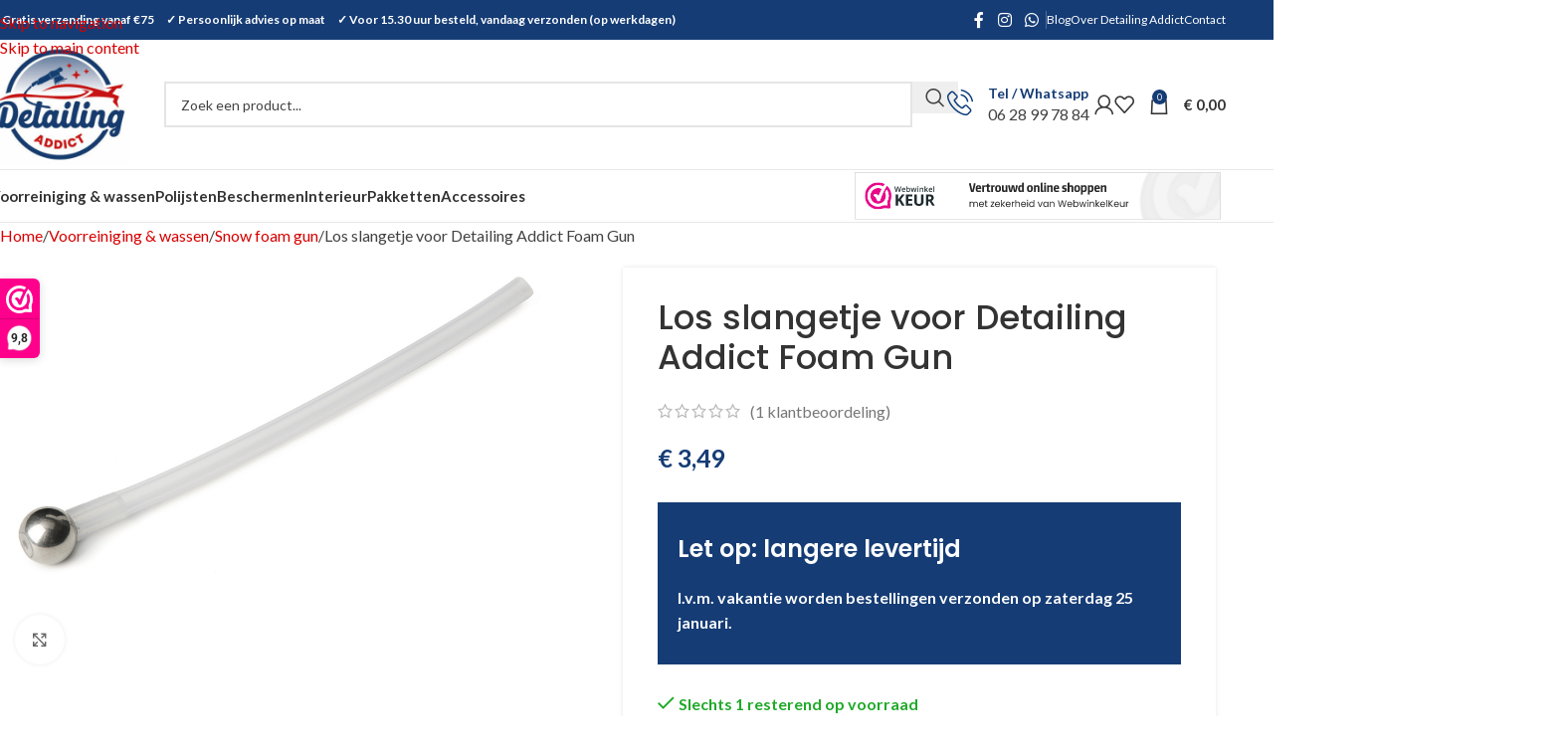

--- FILE ---
content_type: text/html; charset=UTF-8
request_url: https://www.detailingaddict.com/nl/p/los-slangetje-voor-detailing-addict-foam-gun/
body_size: 33133
content:
<!DOCTYPE html>
<html lang="nl-NL">
<head>
	<meta charset="UTF-8">
	<link rel="profile" href="https://gmpg.org/xfn/11">
	<link rel="pingback" href="https://www.detailingaddict.com/nl/xmlrpc.php">

	<script type="text/javascript"
		id="Cookiebot"
		src="https://consent.cookiebot.com/uc.js"
		data-implementation="wp"
		data-cbid="2873636d-7989-46e0-a2ce-b9e6701a295e"
						data-culture="NL"
				data-blockingmode="auto"
	></script>
<meta name='robots' content='index, follow, max-image-preview:large, max-snippet:-1, max-video-preview:-1' />

	<!-- This site is optimized with the Yoast SEO plugin v26.6 - https://yoast.com/wordpress/plugins/seo/ -->
	<title>Los slangetje voor Detailing Addict Foam Gun - Detailing Addict</title>
	<link rel="canonical" href="https://www.detailingaddict.com/nl/p/los-slangetje-voor-detailing-addict-foam-gun/" />
	<meta property="og:locale" content="nl_NL" />
	<meta property="og:type" content="article" />
	<meta property="og:title" content="Los slangetje voor Detailing Addict Foam Gun - Detailing Addict" />
	<meta property="og:url" content="https://www.detailingaddict.com/nl/p/los-slangetje-voor-detailing-addict-foam-gun/" />
	<meta property="og:site_name" content="Detailing Addict" />
	<meta property="article:modified_time" content="2025-05-23T17:04:08+00:00" />
	<meta property="og:image" content="https://www.detailingaddict.com/nl/wp-content/uploads/sites/3/2023/08/Slangetje-foam-gun.png" />
	<meta property="og:image:width" content="948" />
	<meta property="og:image:height" content="670" />
	<meta property="og:image:type" content="image/png" />
	<meta name="twitter:card" content="summary_large_image" />
	<meta name="twitter:label1" content="Geschatte leestijd" />
	<meta name="twitter:data1" content="1 minuut" />
	<script type="application/ld+json" class="yoast-schema-graph">{"@context":"https://schema.org","@graph":[{"@type":"WebPage","@id":"https://www.detailingaddict.com/nl/p/los-slangetje-voor-detailing-addict-foam-gun/","url":"https://www.detailingaddict.com/nl/p/los-slangetje-voor-detailing-addict-foam-gun/","name":"Los slangetje voor Detailing Addict Foam Gun - Detailing Addict","isPartOf":{"@id":"https://www.detailingaddict.com/nl/#website"},"primaryImageOfPage":{"@id":"https://www.detailingaddict.com/nl/p/los-slangetje-voor-detailing-addict-foam-gun/#primaryimage"},"image":{"@id":"https://www.detailingaddict.com/nl/p/los-slangetje-voor-detailing-addict-foam-gun/#primaryimage"},"thumbnailUrl":"https://www.detailingaddict.com/nl/wp-content/uploads/sites/3/2023/08/Slangetje-foam-gun.png","datePublished":"2023-08-14T13:31:52+00:00","dateModified":"2025-05-23T17:04:08+00:00","breadcrumb":{"@id":"https://www.detailingaddict.com/nl/p/los-slangetje-voor-detailing-addict-foam-gun/#breadcrumb"},"inLanguage":"nl-NL","potentialAction":[{"@type":"ReadAction","target":["https://www.detailingaddict.com/nl/p/los-slangetje-voor-detailing-addict-foam-gun/"]}]},{"@type":"ImageObject","inLanguage":"nl-NL","@id":"https://www.detailingaddict.com/nl/p/los-slangetje-voor-detailing-addict-foam-gun/#primaryimage","url":"https://www.detailingaddict.com/nl/wp-content/uploads/sites/3/2023/08/Slangetje-foam-gun.png","contentUrl":"https://www.detailingaddict.com/nl/wp-content/uploads/sites/3/2023/08/Slangetje-foam-gun.png","width":948,"height":670},{"@type":"BreadcrumbList","@id":"https://www.detailingaddict.com/nl/p/los-slangetje-voor-detailing-addict-foam-gun/#breadcrumb","itemListElement":[{"@type":"ListItem","position":1,"name":"Home","item":"https://www.detailingaddict.com/nl/"},{"@type":"ListItem","position":2,"name":"Winkel","item":"https://www.detailingaddict.com/nl/winkel/"},{"@type":"ListItem","position":3,"name":"Los slangetje voor Detailing Addict Foam Gun"}]},{"@type":"WebSite","@id":"https://www.detailingaddict.com/nl/#website","url":"https://www.detailingaddict.com/nl/","name":"Detailing Addict","description":"Detailing Addict helpt jou om op een makkelijke manier te (starten met) detailen en volop van je auto te genieten!","potentialAction":[{"@type":"SearchAction","target":{"@type":"EntryPoint","urlTemplate":"https://www.detailingaddict.com/nl/?s={search_term_string}"},"query-input":{"@type":"PropertyValueSpecification","valueRequired":true,"valueName":"search_term_string"}}],"inLanguage":"nl-NL"}]}</script>
	<!-- / Yoast SEO plugin. -->


<link rel='dns-prefetch' href='//fonts.googleapis.com' />
<link rel="alternate" type="application/rss+xml" title="Detailing Addict &raquo; feed" href="https://www.detailingaddict.com/nl/feed/" />
<link rel="alternate" type="application/rss+xml" title="Detailing Addict &raquo; reacties feed" href="https://www.detailingaddict.com/nl/comments/feed/" />
<link rel="alternate" type="application/rss+xml" title="Detailing Addict &raquo; Los slangetje voor Detailing Addict Foam Gun reacties feed" href="https://www.detailingaddict.com/nl/p/los-slangetje-voor-detailing-addict-foam-gun/feed/" />
<link rel="alternate" title="oEmbed (JSON)" type="application/json+oembed" href="https://www.detailingaddict.com/nl/wp-json/oembed/1.0/embed?url=https%3A%2F%2Fwww.detailingaddict.com%2Fnl%2Fp%2Flos-slangetje-voor-detailing-addict-foam-gun%2F" />
<link rel="alternate" title="oEmbed (XML)" type="text/xml+oembed" href="https://www.detailingaddict.com/nl/wp-json/oembed/1.0/embed?url=https%3A%2F%2Fwww.detailingaddict.com%2Fnl%2Fp%2Flos-slangetje-voor-detailing-addict-foam-gun%2F&#038;format=xml" />
<style id='wp-img-auto-sizes-contain-inline-css' type='text/css'>
img:is([sizes=auto i],[sizes^="auto," i]){contain-intrinsic-size:3000px 1500px}
/*# sourceURL=wp-img-auto-sizes-contain-inline-css */
</style>
<link rel='stylesheet' id='wooco-blocks-css' href='https://www.detailingaddict.com/nl/wp-content/plugins/wpc-composite-products/assets/css/blocks.css?ver=7.6.7' type='text/css' media='all' />
<link rel='stylesheet' id='wp-block-library-css' href='https://www.detailingaddict.com/nl/wp-includes/css/dist/block-library/style.min.css?ver=6.9' type='text/css' media='all' />
<style id='joinchat-button-style-inline-css' type='text/css'>
.wp-block-joinchat-button{border:none!important;text-align:center}.wp-block-joinchat-button figure{display:table;margin:0 auto;padding:0}.wp-block-joinchat-button figcaption{font:normal normal 400 .6em/2em var(--wp--preset--font-family--system-font,sans-serif);margin:0;padding:0}.wp-block-joinchat-button .joinchat-button__qr{background-color:#fff;border:6px solid #25d366;border-radius:30px;box-sizing:content-box;display:block;height:200px;margin:auto;overflow:hidden;padding:10px;width:200px}.wp-block-joinchat-button .joinchat-button__qr canvas,.wp-block-joinchat-button .joinchat-button__qr img{display:block;margin:auto}.wp-block-joinchat-button .joinchat-button__link{align-items:center;background-color:#25d366;border:6px solid #25d366;border-radius:30px;display:inline-flex;flex-flow:row nowrap;justify-content:center;line-height:1.25em;margin:0 auto;text-decoration:none}.wp-block-joinchat-button .joinchat-button__link:before{background:transparent var(--joinchat-ico) no-repeat center;background-size:100%;content:"";display:block;height:1.5em;margin:-.75em .75em -.75em 0;width:1.5em}.wp-block-joinchat-button figure+.joinchat-button__link{margin-top:10px}@media (orientation:landscape)and (min-height:481px),(orientation:portrait)and (min-width:481px){.wp-block-joinchat-button.joinchat-button--qr-only figure+.joinchat-button__link{display:none}}@media (max-width:480px),(orientation:landscape)and (max-height:480px){.wp-block-joinchat-button figure{display:none}}

/*# sourceURL=https://www.detailingaddict.com/nl/wp-content/plugins/creame-whatsapp-me/gutenberg/build/style-index.css */
</style>
<style id='global-styles-inline-css' type='text/css'>
:root{--wp--preset--aspect-ratio--square: 1;--wp--preset--aspect-ratio--4-3: 4/3;--wp--preset--aspect-ratio--3-4: 3/4;--wp--preset--aspect-ratio--3-2: 3/2;--wp--preset--aspect-ratio--2-3: 2/3;--wp--preset--aspect-ratio--16-9: 16/9;--wp--preset--aspect-ratio--9-16: 9/16;--wp--preset--color--black: #000000;--wp--preset--color--cyan-bluish-gray: #abb8c3;--wp--preset--color--white: #ffffff;--wp--preset--color--pale-pink: #f78da7;--wp--preset--color--vivid-red: #cf2e2e;--wp--preset--color--luminous-vivid-orange: #ff6900;--wp--preset--color--luminous-vivid-amber: #fcb900;--wp--preset--color--light-green-cyan: #7bdcb5;--wp--preset--color--vivid-green-cyan: #00d084;--wp--preset--color--pale-cyan-blue: #8ed1fc;--wp--preset--color--vivid-cyan-blue: #0693e3;--wp--preset--color--vivid-purple: #9b51e0;--wp--preset--gradient--vivid-cyan-blue-to-vivid-purple: linear-gradient(135deg,rgb(6,147,227) 0%,rgb(155,81,224) 100%);--wp--preset--gradient--light-green-cyan-to-vivid-green-cyan: linear-gradient(135deg,rgb(122,220,180) 0%,rgb(0,208,130) 100%);--wp--preset--gradient--luminous-vivid-amber-to-luminous-vivid-orange: linear-gradient(135deg,rgb(252,185,0) 0%,rgb(255,105,0) 100%);--wp--preset--gradient--luminous-vivid-orange-to-vivid-red: linear-gradient(135deg,rgb(255,105,0) 0%,rgb(207,46,46) 100%);--wp--preset--gradient--very-light-gray-to-cyan-bluish-gray: linear-gradient(135deg,rgb(238,238,238) 0%,rgb(169,184,195) 100%);--wp--preset--gradient--cool-to-warm-spectrum: linear-gradient(135deg,rgb(74,234,220) 0%,rgb(151,120,209) 20%,rgb(207,42,186) 40%,rgb(238,44,130) 60%,rgb(251,105,98) 80%,rgb(254,248,76) 100%);--wp--preset--gradient--blush-light-purple: linear-gradient(135deg,rgb(255,206,236) 0%,rgb(152,150,240) 100%);--wp--preset--gradient--blush-bordeaux: linear-gradient(135deg,rgb(254,205,165) 0%,rgb(254,45,45) 50%,rgb(107,0,62) 100%);--wp--preset--gradient--luminous-dusk: linear-gradient(135deg,rgb(255,203,112) 0%,rgb(199,81,192) 50%,rgb(65,88,208) 100%);--wp--preset--gradient--pale-ocean: linear-gradient(135deg,rgb(255,245,203) 0%,rgb(182,227,212) 50%,rgb(51,167,181) 100%);--wp--preset--gradient--electric-grass: linear-gradient(135deg,rgb(202,248,128) 0%,rgb(113,206,126) 100%);--wp--preset--gradient--midnight: linear-gradient(135deg,rgb(2,3,129) 0%,rgb(40,116,252) 100%);--wp--preset--font-size--small: 13px;--wp--preset--font-size--medium: 20px;--wp--preset--font-size--large: 36px;--wp--preset--font-size--x-large: 42px;--wp--preset--spacing--20: 0.44rem;--wp--preset--spacing--30: 0.67rem;--wp--preset--spacing--40: 1rem;--wp--preset--spacing--50: 1.5rem;--wp--preset--spacing--60: 2.25rem;--wp--preset--spacing--70: 3.38rem;--wp--preset--spacing--80: 5.06rem;--wp--preset--shadow--natural: 6px 6px 9px rgba(0, 0, 0, 0.2);--wp--preset--shadow--deep: 12px 12px 50px rgba(0, 0, 0, 0.4);--wp--preset--shadow--sharp: 6px 6px 0px rgba(0, 0, 0, 0.2);--wp--preset--shadow--outlined: 6px 6px 0px -3px rgb(255, 255, 255), 6px 6px rgb(0, 0, 0);--wp--preset--shadow--crisp: 6px 6px 0px rgb(0, 0, 0);}:where(body) { margin: 0; }.wp-site-blocks > .alignleft { float: left; margin-right: 2em; }.wp-site-blocks > .alignright { float: right; margin-left: 2em; }.wp-site-blocks > .aligncenter { justify-content: center; margin-left: auto; margin-right: auto; }:where(.is-layout-flex){gap: 0.5em;}:where(.is-layout-grid){gap: 0.5em;}.is-layout-flow > .alignleft{float: left;margin-inline-start: 0;margin-inline-end: 2em;}.is-layout-flow > .alignright{float: right;margin-inline-start: 2em;margin-inline-end: 0;}.is-layout-flow > .aligncenter{margin-left: auto !important;margin-right: auto !important;}.is-layout-constrained > .alignleft{float: left;margin-inline-start: 0;margin-inline-end: 2em;}.is-layout-constrained > .alignright{float: right;margin-inline-start: 2em;margin-inline-end: 0;}.is-layout-constrained > .aligncenter{margin-left: auto !important;margin-right: auto !important;}.is-layout-constrained > :where(:not(.alignleft):not(.alignright):not(.alignfull)){margin-left: auto !important;margin-right: auto !important;}body .is-layout-flex{display: flex;}.is-layout-flex{flex-wrap: wrap;align-items: center;}.is-layout-flex > :is(*, div){margin: 0;}body .is-layout-grid{display: grid;}.is-layout-grid > :is(*, div){margin: 0;}body{padding-top: 0px;padding-right: 0px;padding-bottom: 0px;padding-left: 0px;}a:where(:not(.wp-element-button)){text-decoration: none;}:root :where(.wp-element-button, .wp-block-button__link){background-color: #32373c;border-width: 0;color: #fff;font-family: inherit;font-size: inherit;font-style: inherit;font-weight: inherit;letter-spacing: inherit;line-height: inherit;padding-top: calc(0.667em + 2px);padding-right: calc(1.333em + 2px);padding-bottom: calc(0.667em + 2px);padding-left: calc(1.333em + 2px);text-decoration: none;text-transform: inherit;}.has-black-color{color: var(--wp--preset--color--black) !important;}.has-cyan-bluish-gray-color{color: var(--wp--preset--color--cyan-bluish-gray) !important;}.has-white-color{color: var(--wp--preset--color--white) !important;}.has-pale-pink-color{color: var(--wp--preset--color--pale-pink) !important;}.has-vivid-red-color{color: var(--wp--preset--color--vivid-red) !important;}.has-luminous-vivid-orange-color{color: var(--wp--preset--color--luminous-vivid-orange) !important;}.has-luminous-vivid-amber-color{color: var(--wp--preset--color--luminous-vivid-amber) !important;}.has-light-green-cyan-color{color: var(--wp--preset--color--light-green-cyan) !important;}.has-vivid-green-cyan-color{color: var(--wp--preset--color--vivid-green-cyan) !important;}.has-pale-cyan-blue-color{color: var(--wp--preset--color--pale-cyan-blue) !important;}.has-vivid-cyan-blue-color{color: var(--wp--preset--color--vivid-cyan-blue) !important;}.has-vivid-purple-color{color: var(--wp--preset--color--vivid-purple) !important;}.has-black-background-color{background-color: var(--wp--preset--color--black) !important;}.has-cyan-bluish-gray-background-color{background-color: var(--wp--preset--color--cyan-bluish-gray) !important;}.has-white-background-color{background-color: var(--wp--preset--color--white) !important;}.has-pale-pink-background-color{background-color: var(--wp--preset--color--pale-pink) !important;}.has-vivid-red-background-color{background-color: var(--wp--preset--color--vivid-red) !important;}.has-luminous-vivid-orange-background-color{background-color: var(--wp--preset--color--luminous-vivid-orange) !important;}.has-luminous-vivid-amber-background-color{background-color: var(--wp--preset--color--luminous-vivid-amber) !important;}.has-light-green-cyan-background-color{background-color: var(--wp--preset--color--light-green-cyan) !important;}.has-vivid-green-cyan-background-color{background-color: var(--wp--preset--color--vivid-green-cyan) !important;}.has-pale-cyan-blue-background-color{background-color: var(--wp--preset--color--pale-cyan-blue) !important;}.has-vivid-cyan-blue-background-color{background-color: var(--wp--preset--color--vivid-cyan-blue) !important;}.has-vivid-purple-background-color{background-color: var(--wp--preset--color--vivid-purple) !important;}.has-black-border-color{border-color: var(--wp--preset--color--black) !important;}.has-cyan-bluish-gray-border-color{border-color: var(--wp--preset--color--cyan-bluish-gray) !important;}.has-white-border-color{border-color: var(--wp--preset--color--white) !important;}.has-pale-pink-border-color{border-color: var(--wp--preset--color--pale-pink) !important;}.has-vivid-red-border-color{border-color: var(--wp--preset--color--vivid-red) !important;}.has-luminous-vivid-orange-border-color{border-color: var(--wp--preset--color--luminous-vivid-orange) !important;}.has-luminous-vivid-amber-border-color{border-color: var(--wp--preset--color--luminous-vivid-amber) !important;}.has-light-green-cyan-border-color{border-color: var(--wp--preset--color--light-green-cyan) !important;}.has-vivid-green-cyan-border-color{border-color: var(--wp--preset--color--vivid-green-cyan) !important;}.has-pale-cyan-blue-border-color{border-color: var(--wp--preset--color--pale-cyan-blue) !important;}.has-vivid-cyan-blue-border-color{border-color: var(--wp--preset--color--vivid-cyan-blue) !important;}.has-vivid-purple-border-color{border-color: var(--wp--preset--color--vivid-purple) !important;}.has-vivid-cyan-blue-to-vivid-purple-gradient-background{background: var(--wp--preset--gradient--vivid-cyan-blue-to-vivid-purple) !important;}.has-light-green-cyan-to-vivid-green-cyan-gradient-background{background: var(--wp--preset--gradient--light-green-cyan-to-vivid-green-cyan) !important;}.has-luminous-vivid-amber-to-luminous-vivid-orange-gradient-background{background: var(--wp--preset--gradient--luminous-vivid-amber-to-luminous-vivid-orange) !important;}.has-luminous-vivid-orange-to-vivid-red-gradient-background{background: var(--wp--preset--gradient--luminous-vivid-orange-to-vivid-red) !important;}.has-very-light-gray-to-cyan-bluish-gray-gradient-background{background: var(--wp--preset--gradient--very-light-gray-to-cyan-bluish-gray) !important;}.has-cool-to-warm-spectrum-gradient-background{background: var(--wp--preset--gradient--cool-to-warm-spectrum) !important;}.has-blush-light-purple-gradient-background{background: var(--wp--preset--gradient--blush-light-purple) !important;}.has-blush-bordeaux-gradient-background{background: var(--wp--preset--gradient--blush-bordeaux) !important;}.has-luminous-dusk-gradient-background{background: var(--wp--preset--gradient--luminous-dusk) !important;}.has-pale-ocean-gradient-background{background: var(--wp--preset--gradient--pale-ocean) !important;}.has-electric-grass-gradient-background{background: var(--wp--preset--gradient--electric-grass) !important;}.has-midnight-gradient-background{background: var(--wp--preset--gradient--midnight) !important;}.has-small-font-size{font-size: var(--wp--preset--font-size--small) !important;}.has-medium-font-size{font-size: var(--wp--preset--font-size--medium) !important;}.has-large-font-size{font-size: var(--wp--preset--font-size--large) !important;}.has-x-large-font-size{font-size: var(--wp--preset--font-size--x-large) !important;}
:where(.wp-block-post-template.is-layout-flex){gap: 1.25em;}:where(.wp-block-post-template.is-layout-grid){gap: 1.25em;}
:where(.wp-block-term-template.is-layout-flex){gap: 1.25em;}:where(.wp-block-term-template.is-layout-grid){gap: 1.25em;}
:where(.wp-block-columns.is-layout-flex){gap: 2em;}:where(.wp-block-columns.is-layout-grid){gap: 2em;}
:root :where(.wp-block-pullquote){font-size: 1.5em;line-height: 1.6;}
/*# sourceURL=global-styles-inline-css */
</style>
<link rel='stylesheet' id='wpa-css-css' href='https://www.detailingaddict.com/nl/wp-content/plugins/honeypot/includes/css/wpa.css?ver=2.3.04' type='text/css' media='all' />
<link rel='stylesheet' id='woocommerce-buying-guide-bootstrap-css' href='https://www.detailingaddict.com/nl/wp-content/plugins/woocommerce-buying-guide/public/css/bootstrap.min.css?ver=3.3.7' type='text/css' media='all' />
<link rel='stylesheet' id='woocommerce-buying-guide-css' href='https://www.detailingaddict.com/nl/wp-content/plugins/woocommerce-buying-guide/public/css/woocommerce-buying-guide-public.css?ver=1.3.1' type='text/css' media='all' />
<link rel='stylesheet' id='woocommerce-buying-guide-custom-css' href='https://www.detailingaddict.com/nl/wp-content/plugins/woocommerce-buying-guide/public/css/woocommerce-buying-guide-custom.css?ver=1.3.1' type='text/css' media='all' />
<style id='woocommerce-inline-inline-css' type='text/css'>
.woocommerce form .form-row .required { visibility: visible; }
/*# sourceURL=woocommerce-inline-inline-css */
</style>
<link rel='stylesheet' id='woobt-frontend-css' href='https://www.detailingaddict.com/nl/wp-content/plugins/woo-bought-together-premium/assets/css/frontend.css?ver=4.3.1' type='text/css' media='all' />
<link rel='stylesheet' id='slick-css' href='https://www.detailingaddict.com/nl/wp-content/plugins/woo-smart-quick-view/assets/libs/slick/slick.css?ver=6.9' type='text/css' media='all' />
<link rel='stylesheet' id='perfect-scrollbar-css' href='https://www.detailingaddict.com/nl/wp-content/plugins/woo-smart-quick-view/assets/libs/perfect-scrollbar/css/perfect-scrollbar.min.css?ver=6.9' type='text/css' media='all' />
<link rel='stylesheet' id='perfect-scrollbar-wpc-css' href='https://www.detailingaddict.com/nl/wp-content/plugins/woo-smart-quick-view/assets/libs/perfect-scrollbar/css/custom-theme.css?ver=6.9' type='text/css' media='all' />
<link rel='stylesheet' id='magnific-popup-css' href='https://www.detailingaddict.com/nl/wp-content/plugins/woo-smart-quick-view/assets/libs/magnific-popup/magnific-popup.css?ver=6.9' type='text/css' media='all' />
<link rel='stylesheet' id='woosq-feather-css' href='https://www.detailingaddict.com/nl/wp-content/plugins/woo-smart-quick-view/assets/libs/feather/feather.css?ver=6.9' type='text/css' media='all' />
<link rel='stylesheet' id='woosq-frontend-css' href='https://www.detailingaddict.com/nl/wp-content/plugins/woo-smart-quick-view/assets/css/frontend.css?ver=4.2.8' type='text/css' media='all' />
<link rel='stylesheet' id='wooco-frontend-css' href='https://www.detailingaddict.com/nl/wp-content/plugins/wpc-composite-products/assets/css/frontend.css?ver=7.6.7' type='text/css' media='all' />
<link rel='stylesheet' id='hint-css' href='https://www.detailingaddict.com/nl/wp-content/plugins/wpc-linked-variation/assets/libs/hint/hint.css?ver=6.9' type='text/css' media='all' />
<link rel='stylesheet' id='wpclv-frontend-css' href='https://www.detailingaddict.com/nl/wp-content/plugins/wpc-linked-variation/assets/css/frontend.css?ver=4.3.8' type='text/css' media='all' />
<link rel='stylesheet' id='woosb-frontend-css' href='https://www.detailingaddict.com/nl/wp-content/plugins/woo-product-bundle-premium/assets/css/frontend.css?ver=6.2.1' type='text/css' media='all' />
<link rel='stylesheet' id='flexible-shipping-free-shipping-css' href='https://www.detailingaddict.com/nl/wp-content/plugins/flexible-shipping/assets/dist/css/free-shipping.css?ver=6.5.1.2' type='text/css' media='all' />
<link rel='stylesheet' id='mollie-applepaydirect-css' href='https://www.detailingaddict.com/nl/wp-content/plugins/mollie-payments-for-woocommerce/public/css/mollie-applepaydirect.min.css?ver=1766603257' type='text/css' media='screen' />
<link rel='stylesheet' id='elementor-icons-css' href='https://www.detailingaddict.com/nl/wp-content/plugins/elementor/assets/lib/eicons/css/elementor-icons.min.css?ver=5.45.0' type='text/css' media='all' />
<link rel='stylesheet' id='elementor-frontend-css' href='https://www.detailingaddict.com/nl/wp-content/plugins/elementor/assets/css/frontend.min.css?ver=3.34.0' type='text/css' media='all' />
<link rel='stylesheet' id='elementor-post-4-css' href='https://www.detailingaddict.com/nl/wp-content/uploads/sites/3/elementor/css/post-4.css?ver=1766603304' type='text/css' media='all' />
<link rel='stylesheet' id='font-awesome-5-all-css' href='https://www.detailingaddict.com/nl/wp-content/plugins/elementor/assets/lib/font-awesome/css/all.min.css?ver=3.34.0' type='text/css' media='all' />
<link rel='stylesheet' id='font-awesome-4-shim-css' href='https://www.detailingaddict.com/nl/wp-content/plugins/elementor/assets/lib/font-awesome/css/v4-shims.min.css?ver=3.34.0' type='text/css' media='all' />
<link rel='stylesheet' id='wd-style-base-css' href='https://www.detailingaddict.com/nl/wp-content/themes/woodmart/css/parts/base.min.css?ver=8.3.8' type='text/css' media='all' />
<link rel='stylesheet' id='wd-helpers-wpb-elem-css' href='https://www.detailingaddict.com/nl/wp-content/themes/woodmart/css/parts/helpers-wpb-elem.min.css?ver=8.3.8' type='text/css' media='all' />
<link rel='stylesheet' id='wd-elementor-base-css' href='https://www.detailingaddict.com/nl/wp-content/themes/woodmart/css/parts/int-elem-base.min.css?ver=8.3.8' type='text/css' media='all' />
<link rel='stylesheet' id='wd-notices-fixed-css' href='https://www.detailingaddict.com/nl/wp-content/themes/woodmart/css/parts/woo-opt-sticky-notices-old.min.css?ver=8.3.8' type='text/css' media='all' />
<link rel='stylesheet' id='wd-woocommerce-base-css' href='https://www.detailingaddict.com/nl/wp-content/themes/woodmart/css/parts/woocommerce-base.min.css?ver=8.3.8' type='text/css' media='all' />
<link rel='stylesheet' id='wd-mod-star-rating-css' href='https://www.detailingaddict.com/nl/wp-content/themes/woodmart/css/parts/mod-star-rating.min.css?ver=8.3.8' type='text/css' media='all' />
<link rel='stylesheet' id='wd-woocommerce-block-notices-css' href='https://www.detailingaddict.com/nl/wp-content/themes/woodmart/css/parts/woo-mod-block-notices.min.css?ver=8.3.8' type='text/css' media='all' />
<link rel='stylesheet' id='wd-woo-mod-quantity-css' href='https://www.detailingaddict.com/nl/wp-content/themes/woodmart/css/parts/woo-mod-quantity.min.css?ver=8.3.8' type='text/css' media='all' />
<link rel='stylesheet' id='wd-woo-single-prod-el-base-css' href='https://www.detailingaddict.com/nl/wp-content/themes/woodmart/css/parts/woo-single-prod-el-base.min.css?ver=8.3.8' type='text/css' media='all' />
<link rel='stylesheet' id='wd-woo-mod-stock-status-css' href='https://www.detailingaddict.com/nl/wp-content/themes/woodmart/css/parts/woo-mod-stock-status.min.css?ver=8.3.8' type='text/css' media='all' />
<link rel='stylesheet' id='wd-woo-mod-shop-attributes-css' href='https://www.detailingaddict.com/nl/wp-content/themes/woodmart/css/parts/woo-mod-shop-attributes.min.css?ver=8.3.8' type='text/css' media='all' />
<link rel='stylesheet' id='wd-wp-blocks-css' href='https://www.detailingaddict.com/nl/wp-content/themes/woodmart/css/parts/wp-blocks.min.css?ver=8.3.8' type='text/css' media='all' />
<link rel='stylesheet' id='child-style-css' href='https://www.detailingaddict.com/nl/wp-content/themes/woodmart-child/style.css?ver=8.3.8' type='text/css' media='all' />
<link rel='stylesheet' id='wd-woo-opt-demo-store-css' href='https://www.detailingaddict.com/nl/wp-content/themes/woodmart/css/parts/woo-opt-demo-store.min.css?ver=8.3.8' type='text/css' media='all' />
<link rel='stylesheet' id='wd-header-base-css' href='https://www.detailingaddict.com/nl/wp-content/themes/woodmart/css/parts/header-base.min.css?ver=8.3.8' type='text/css' media='all' />
<link rel='stylesheet' id='wd-mod-tools-css' href='https://www.detailingaddict.com/nl/wp-content/themes/woodmart/css/parts/mod-tools.min.css?ver=8.3.8' type='text/css' media='all' />
<link rel='stylesheet' id='wd-header-elements-base-css' href='https://www.detailingaddict.com/nl/wp-content/themes/woodmart/css/parts/header-el-base.min.css?ver=8.3.8' type='text/css' media='all' />
<link rel='stylesheet' id='wd-social-icons-css' href='https://www.detailingaddict.com/nl/wp-content/themes/woodmart/css/parts/el-social-icons.min.css?ver=8.3.8' type='text/css' media='all' />
<link rel='stylesheet' id='wd-header-search-css' href='https://www.detailingaddict.com/nl/wp-content/themes/woodmart/css/parts/header-el-search.min.css?ver=8.3.8' type='text/css' media='all' />
<link rel='stylesheet' id='wd-header-search-form-css' href='https://www.detailingaddict.com/nl/wp-content/themes/woodmart/css/parts/header-el-search-form.min.css?ver=8.3.8' type='text/css' media='all' />
<link rel='stylesheet' id='wd-wd-search-form-css' href='https://www.detailingaddict.com/nl/wp-content/themes/woodmart/css/parts/wd-search-form.min.css?ver=8.3.8' type='text/css' media='all' />
<link rel='stylesheet' id='wd-wd-search-results-css' href='https://www.detailingaddict.com/nl/wp-content/themes/woodmart/css/parts/wd-search-results.min.css?ver=8.3.8' type='text/css' media='all' />
<link rel='stylesheet' id='wd-wd-search-dropdown-css' href='https://www.detailingaddict.com/nl/wp-content/themes/woodmart/css/parts/wd-search-dropdown.min.css?ver=8.3.8' type='text/css' media='all' />
<link rel='stylesheet' id='wd-info-box-css' href='https://www.detailingaddict.com/nl/wp-content/themes/woodmart/css/parts/el-info-box.min.css?ver=8.3.8' type='text/css' media='all' />
<link rel='stylesheet' id='wd-woo-mod-login-form-css' href='https://www.detailingaddict.com/nl/wp-content/themes/woodmart/css/parts/woo-mod-login-form.min.css?ver=8.3.8' type='text/css' media='all' />
<link rel='stylesheet' id='wd-header-my-account-css' href='https://www.detailingaddict.com/nl/wp-content/themes/woodmart/css/parts/header-el-my-account.min.css?ver=8.3.8' type='text/css' media='all' />
<link rel='stylesheet' id='wd-header-cart-side-css' href='https://www.detailingaddict.com/nl/wp-content/themes/woodmart/css/parts/header-el-cart-side.min.css?ver=8.3.8' type='text/css' media='all' />
<link rel='stylesheet' id='wd-header-cart-css' href='https://www.detailingaddict.com/nl/wp-content/themes/woodmart/css/parts/header-el-cart.min.css?ver=8.3.8' type='text/css' media='all' />
<link rel='stylesheet' id='wd-widget-shopping-cart-css' href='https://www.detailingaddict.com/nl/wp-content/themes/woodmart/css/parts/woo-widget-shopping-cart.min.css?ver=8.3.8' type='text/css' media='all' />
<link rel='stylesheet' id='wd-widget-product-list-css' href='https://www.detailingaddict.com/nl/wp-content/themes/woodmart/css/parts/woo-widget-product-list.min.css?ver=8.3.8' type='text/css' media='all' />
<link rel='stylesheet' id='wd-header-mobile-nav-dropdown-css' href='https://www.detailingaddict.com/nl/wp-content/themes/woodmart/css/parts/header-el-mobile-nav-dropdown.min.css?ver=8.3.8' type='text/css' media='all' />
<link rel='stylesheet' id='wd-page-title-css' href='https://www.detailingaddict.com/nl/wp-content/themes/woodmart/css/parts/page-title.min.css?ver=8.3.8' type='text/css' media='all' />
<link rel='stylesheet' id='wd-woo-single-prod-predefined-css' href='https://www.detailingaddict.com/nl/wp-content/themes/woodmart/css/parts/woo-single-prod-predefined.min.css?ver=8.3.8' type='text/css' media='all' />
<link rel='stylesheet' id='wd-woo-single-prod-and-quick-view-predefined-css' href='https://www.detailingaddict.com/nl/wp-content/themes/woodmart/css/parts/woo-single-prod-and-quick-view-predefined.min.css?ver=8.3.8' type='text/css' media='all' />
<link rel='stylesheet' id='wd-woo-single-prod-el-tabs-predefined-css' href='https://www.detailingaddict.com/nl/wp-content/themes/woodmart/css/parts/woo-single-prod-el-tabs-predefined.min.css?ver=8.3.8' type='text/css' media='all' />
<link rel='stylesheet' id='wd-woo-single-prod-opt-base-css' href='https://www.detailingaddict.com/nl/wp-content/themes/woodmart/css/parts/woo-single-prod-opt-base.min.css?ver=8.3.8' type='text/css' media='all' />
<link rel='stylesheet' id='wd-photoswipe-css' href='https://www.detailingaddict.com/nl/wp-content/themes/woodmart/css/parts/lib-photoswipe.min.css?ver=8.3.8' type='text/css' media='all' />
<link rel='stylesheet' id='wd-woo-single-prod-el-gallery-css' href='https://www.detailingaddict.com/nl/wp-content/themes/woodmart/css/parts/woo-single-prod-el-gallery.min.css?ver=8.3.8' type='text/css' media='all' />
<link rel='stylesheet' id='wd-swiper-css' href='https://www.detailingaddict.com/nl/wp-content/themes/woodmart/css/parts/lib-swiper.min.css?ver=8.3.8' type='text/css' media='all' />
<link rel='stylesheet' id='wd-swiper-arrows-css' href='https://www.detailingaddict.com/nl/wp-content/themes/woodmart/css/parts/lib-swiper-arrows.min.css?ver=8.3.8' type='text/css' media='all' />
<link rel='stylesheet' id='wd-text-block-css' href='https://www.detailingaddict.com/nl/wp-content/themes/woodmart/css/parts/el-text-block.min.css?ver=8.3.8' type='text/css' media='all' />
<link rel='stylesheet' id='wd-tabs-css' href='https://www.detailingaddict.com/nl/wp-content/themes/woodmart/css/parts/el-tabs.min.css?ver=8.3.8' type='text/css' media='all' />
<link rel='stylesheet' id='wd-woo-single-prod-el-tabs-opt-layout-tabs-css' href='https://www.detailingaddict.com/nl/wp-content/themes/woodmart/css/parts/woo-single-prod-el-tabs-opt-layout-tabs.min.css?ver=8.3.8' type='text/css' media='all' />
<link rel='stylesheet' id='wd-accordion-css' href='https://www.detailingaddict.com/nl/wp-content/themes/woodmart/css/parts/el-accordion.min.css?ver=8.3.8' type='text/css' media='all' />
<link rel='stylesheet' id='wd-accordion-elem-wpb-css' href='https://www.detailingaddict.com/nl/wp-content/themes/woodmart/css/parts/el-accordion-wpb-elem.min.css?ver=8.3.8' type='text/css' media='all' />
<link rel='stylesheet' id='wd-woo-single-prod-el-reviews-css' href='https://www.detailingaddict.com/nl/wp-content/themes/woodmart/css/parts/woo-single-prod-el-reviews.min.css?ver=8.3.8' type='text/css' media='all' />
<link rel='stylesheet' id='wd-woo-single-prod-el-reviews-style-1-css' href='https://www.detailingaddict.com/nl/wp-content/themes/woodmart/css/parts/woo-single-prod-el-reviews-style-1.min.css?ver=8.3.8' type='text/css' media='all' />
<link rel='stylesheet' id='wd-post-types-mod-comments-css' href='https://www.detailingaddict.com/nl/wp-content/themes/woodmart/css/parts/post-types-mod-comments.min.css?ver=8.3.8' type='text/css' media='all' />
<link rel='stylesheet' id='wd-woo-single-prod-opt-review-likes-css' href='https://www.detailingaddict.com/nl/wp-content/themes/woodmart/css/parts/woo-single-prod-opt-review-likes.min.css?ver=8.3.8' type='text/css' media='all' />
<link rel='stylesheet' id='wd-woo-opt-stretch-cont-css' href='https://www.detailingaddict.com/nl/wp-content/themes/woodmart/css/parts/woo-opt-stretch-cont.min.css?ver=8.3.8' type='text/css' media='all' />
<link rel='stylesheet' id='wd-product-loop-css' href='https://www.detailingaddict.com/nl/wp-content/themes/woodmart/css/parts/woo-product-loop.min.css?ver=8.3.8' type='text/css' media='all' />
<link rel='stylesheet' id='wd-product-loop-tiled-css' href='https://www.detailingaddict.com/nl/wp-content/themes/woodmart/css/parts/woo-product-loop-tiled.min.css?ver=8.3.8' type='text/css' media='all' />
<link rel='stylesheet' id='wd-woo-mod-product-labels-css' href='https://www.detailingaddict.com/nl/wp-content/themes/woodmart/css/parts/woo-mod-product-labels.min.css?ver=8.3.8' type='text/css' media='all' />
<link rel='stylesheet' id='wd-woo-mod-product-labels-rect-css' href='https://www.detailingaddict.com/nl/wp-content/themes/woodmart/css/parts/woo-mod-product-labels-rect.min.css?ver=8.3.8' type='text/css' media='all' />
<link rel='stylesheet' id='wd-footer-base-css' href='https://www.detailingaddict.com/nl/wp-content/themes/woodmart/css/parts/footer-base.min.css?ver=8.3.8' type='text/css' media='all' />
<link rel='stylesheet' id='wd-widget-wd-recent-posts-css' href='https://www.detailingaddict.com/nl/wp-content/themes/woodmart/css/parts/widget-wd-recent-posts.min.css?ver=8.3.8' type='text/css' media='all' />
<link rel='stylesheet' id='wd-widget-nav-css' href='https://www.detailingaddict.com/nl/wp-content/themes/woodmart/css/parts/widget-nav.min.css?ver=8.3.8' type='text/css' media='all' />
<link rel='stylesheet' id='wd-header-my-account-sidebar-css' href='https://www.detailingaddict.com/nl/wp-content/themes/woodmart/css/parts/header-el-my-account-sidebar.min.css?ver=8.3.8' type='text/css' media='all' />
<link rel='stylesheet' id='wd-sticky-add-to-cart-css' href='https://www.detailingaddict.com/nl/wp-content/themes/woodmart/css/parts/woo-opt-sticky-add-to-cart.min.css?ver=8.3.8' type='text/css' media='all' />
<link rel='stylesheet' id='wd-woo-mod-quantity-overlap-css' href='https://www.detailingaddict.com/nl/wp-content/themes/woodmart/css/parts/woo-mod-quantity-overlap.min.css?ver=8.3.8' type='text/css' media='all' />
<link rel='stylesheet' id='xts-style-theme_settings_default-css' href='https://www.detailingaddict.com/nl/wp-content/uploads/sites/3/2026/01/xts-theme_settings_default-1768636734.css?ver=8.3.8' type='text/css' media='all' />
<link rel='stylesheet' id='xts-google-fonts-css' href='https://fonts.googleapis.com/css?family=Lato%3A400%2C700%7CPoppins%3A400%2C600%2C500&#038;ver=8.3.8' type='text/css' media='all' />
<link rel='stylesheet' id='elementor-gf-local-roboto-css' href='https://www.detailingaddict.com/nl/wp-content/uploads/sites/3/elementor/google-fonts/css/roboto.css?ver=1744918894' type='text/css' media='all' />
<link rel='stylesheet' id='elementor-gf-local-robotoslab-css' href='https://www.detailingaddict.com/nl/wp-content/uploads/sites/3/elementor/google-fonts/css/robotoslab.css?ver=1744918895' type='text/css' media='all' />
<script type="text/template" id="tmpl-variation-template">
	<div class="woocommerce-variation-description">{{{ data.variation.variation_description }}}</div>
	<div class="woocommerce-variation-price">{{{ data.variation.price_html }}}</div>
	<div class="woocommerce-variation-availability">{{{ data.variation.availability_html }}}</div>
</script>
<script type="text/template" id="tmpl-unavailable-variation-template">
	<p role="alert">Dit product is niet beschikbaar. Kies een andere combinatie.</p>
</script>
<script>(function(url,id){var script=document.createElement('script');script.async=true;script.src='https://'+url+'/sidebar.js?id='+id+'&c='+cachebuster(10,id);var ref=document.getElementsByTagName('script')[0];ref.parentNode.insertBefore(script,ref);function cachebuster(refreshMinutes,id){var now=Date.now();var interval=refreshMinutes*60e3;var shift=(Math.sin(id)||0)*interval;return Math.floor((now+shift)/interval);}})("dashboard.webwinkelkeur.nl",1214918);</script><script type="text/javascript" src="https://www.detailingaddict.com/nl/wp-includes/js/jquery/jquery.min.js?ver=3.7.1" id="jquery-core-js"></script>
<script type="text/javascript" src="https://www.detailingaddict.com/nl/wp-includes/js/jquery/jquery-migrate.min.js?ver=3.4.1" id="jquery-migrate-js"></script>
<script type="text/javascript" src="https://www.detailingaddict.com/nl/wp-content/plugins/woocommerce/assets/js/jquery-blockui/jquery.blockUI.min.js?ver=2.7.0-wc.10.4.3" id="wc-jquery-blockui-js" data-wp-strategy="defer"></script>
<script type="text/javascript" id="wc-add-to-cart-js-extra">
/* <![CDATA[ */
var wc_add_to_cart_params = {"ajax_url":"/nl/wp-admin/admin-ajax.php","wc_ajax_url":"/nl/?wc-ajax=%%endpoint%%","i18n_view_cart":"Bekijk winkelwagen","cart_url":"https://www.detailingaddict.com/nl/winkelwagen/","is_cart":"","cart_redirect_after_add":"no"};
//# sourceURL=wc-add-to-cart-js-extra
/* ]]> */
</script>
<script type="text/javascript" src="https://www.detailingaddict.com/nl/wp-content/plugins/woocommerce/assets/js/frontend/add-to-cart.min.js?ver=10.4.3" id="wc-add-to-cart-js" defer="defer" data-wp-strategy="defer"></script>
<script type="text/javascript" src="https://www.detailingaddict.com/nl/wp-content/plugins/woocommerce/assets/js/zoom/jquery.zoom.min.js?ver=1.7.21-wc.10.4.3" id="wc-zoom-js" defer="defer" data-wp-strategy="defer"></script>
<script type="text/javascript" id="wc-single-product-js-extra">
/* <![CDATA[ */
var wc_single_product_params = {"i18n_required_rating_text":"Selecteer een waardering","i18n_rating_options":["1 van de 5 sterren","2 van de 5 sterren","3 van de 5 sterren","4 van de 5 sterren","5 van de 5 sterren"],"i18n_product_gallery_trigger_text":"Afbeeldinggalerij in volledig scherm bekijken","review_rating_required":"yes","flexslider":{"rtl":false,"animation":"slide","smoothHeight":true,"directionNav":false,"controlNav":"thumbnails","slideshow":false,"animationSpeed":500,"animationLoop":false,"allowOneSlide":false},"zoom_enabled":"","zoom_options":[],"photoswipe_enabled":"","photoswipe_options":{"shareEl":false,"closeOnScroll":false,"history":false,"hideAnimationDuration":0,"showAnimationDuration":0},"flexslider_enabled":""};
//# sourceURL=wc-single-product-js-extra
/* ]]> */
</script>
<script type="text/javascript" src="https://www.detailingaddict.com/nl/wp-content/plugins/woocommerce/assets/js/frontend/single-product.min.js?ver=10.4.3" id="wc-single-product-js" defer="defer" data-wp-strategy="defer"></script>
<script type="text/javascript" src="https://www.detailingaddict.com/nl/wp-content/plugins/woocommerce/assets/js/js-cookie/js.cookie.min.js?ver=2.1.4-wc.10.4.3" id="wc-js-cookie-js" defer="defer" data-wp-strategy="defer"></script>
<script type="text/javascript" id="woocommerce-js-extra">
/* <![CDATA[ */
var woocommerce_params = {"ajax_url":"/nl/wp-admin/admin-ajax.php","wc_ajax_url":"/nl/?wc-ajax=%%endpoint%%","i18n_password_show":"Wachtwoord weergeven","i18n_password_hide":"Wachtwoord verbergen"};
//# sourceURL=woocommerce-js-extra
/* ]]> */
</script>
<script type="text/javascript" src="https://www.detailingaddict.com/nl/wp-content/plugins/woocommerce/assets/js/frontend/woocommerce.min.js?ver=10.4.3" id="woocommerce-js" defer="defer" data-wp-strategy="defer"></script>
<script type="text/javascript" src="https://www.detailingaddict.com/nl/wp-includes/js/underscore.min.js?ver=1.13.7" id="underscore-js"></script>
<script type="text/javascript" id="wp-util-js-extra">
/* <![CDATA[ */
var _wpUtilSettings = {"ajax":{"url":"/nl/wp-admin/admin-ajax.php"}};
//# sourceURL=wp-util-js-extra
/* ]]> */
</script>
<script type="text/javascript" src="https://www.detailingaddict.com/nl/wp-includes/js/wp-util.min.js?ver=6.9" id="wp-util-js"></script>
<script type="text/javascript" src="https://www.detailingaddict.com/nl/wp-includes/js/dist/hooks.min.js?ver=dd5603f07f9220ed27f1" id="wp-hooks-js"></script>
<script type="text/javascript" id="wpm-js-extra">
/* <![CDATA[ */
var wpm = {"ajax_url":"https://www.detailingaddict.com/nl/wp-admin/admin-ajax.php","root":"https://www.detailingaddict.com/nl/wp-json/","nonce_wp_rest":"4b11d3eb5d","nonce_ajax":"2b9730bc6b"};
//# sourceURL=wpm-js-extra
/* ]]> */
</script>
<script type="text/javascript" src="https://www.detailingaddict.com/nl/wp-content/plugins/woopt-pixel-manager-pro/js/public/pro/wpm-public__premium_only.p1.min.js?ver=1.54.1" id="wpm-js"></script>
<script type="text/javascript" src="https://www.detailingaddict.com/nl/wp-content/themes/woodmart/js/libs/device.min.js?ver=8.3.8" id="wd-device-library-js"></script>
<script type="text/javascript" src="https://www.detailingaddict.com/nl/wp-content/themes/woodmart/js/scripts/global/scrollBar.min.js?ver=8.3.8" id="wd-scrollbar-js"></script>
<script type="text/javascript" src="https://www.detailingaddict.com/nl/wp-content/plugins/elementor/assets/lib/font-awesome/js/v4-shims.min.js?ver=3.34.0" id="font-awesome-4-shim-js"></script>
<link rel="https://api.w.org/" href="https://www.detailingaddict.com/nl/wp-json/" /><link rel="alternate" title="JSON" type="application/json" href="https://www.detailingaddict.com/nl/wp-json/wp/v2/product/14046" /><link rel="EditURI" type="application/rsd+xml" title="RSD" href="https://www.detailingaddict.com/nl/xmlrpc.php?rsd" />
<meta name="generator" content="WordPress 6.9" />
<meta name="generator" content="WooCommerce 10.4.3" />
<link rel='shortlink' href='https://www.detailingaddict.com/nl/?p=14046' />
<meta name="generator" content="Redux 4.5.9" /><meta name="theme-color" content="rgb(21,60,117)">					<meta name="viewport" content="width=device-width, initial-scale=1.0, maximum-scale=1.0, user-scalable=no">
										<noscript><style>.woocommerce-product-gallery{ opacity: 1 !important; }</style></noscript>
	<meta name="generator" content="Elementor 3.34.0; features: additional_custom_breakpoints; settings: css_print_method-external, google_font-enabled, font_display-auto">

<!-- START Pixel Manager for WooCommerce -->
		<script data-cookieconsent="ignore" data-uc-allowed="true" data-cfasync="false">
			(window.wpmDataLayer = window.wpmDataLayer || {}).products = window.wpmDataLayer.products || {};
			window.wpmDataLayer.products                               = Object.assign(window.wpmDataLayer.products, {"13688":{"id":"13688","sku":"DA-FOAM-GUN-LOSSE-FLES","price":9.95,"brand":"","quantity":1,"dyn_r_ids":{"post_id":"13688","sku":"DA-FOAM-GUN-LOSSE-FLES","gpf":"woocommerce_gpf_13688","gla":"gla_13688"},"is_variable":false,"type":"simple","name":"Losse fles voor Detailing Addict Foam Gun","category":["Snow foam gun"],"is_variation":false}});
		</script>
		
		<script data-cookieconsent="ignore" data-uc-allowed="true" data-cfasync="false">

			window.wpmDataLayer = window.wpmDataLayer || {};
			window.wpmDataLayer = Object.assign(window.wpmDataLayer, {"cart":{},"cart_item_keys":{},"version":{"number":"1.54.1","pro":true,"eligible_for_updates":true,"distro":"fms","beta":false,"show":true},"pixels":{"google":{"linker":{"settings":null},"user_id":true,"ads":{"conversion_ids":{"AW-10865564693":"8sJzCPfBvqsDEJW4jb0o"},"dynamic_remarketing":{"status":true,"id_type":"post_id","send_events_with_parent_ids":true},"google_business_vertical":"retail","phone_conversion_number":"","phone_conversion_label":""},"analytics":{"ga4":{"measurement_id":"G-RJ3EPXDSFB","parameters":{},"mp_active":false,"debug_mode":false,"page_load_time_tracking":false},"id_type":"post_id"},"tag_id":"AW-10865564693","tag_id_suppressed":[],"tag_gateway":{"measurement_path":""},"tcf_support":false,"consent_mode":{"is_active":true,"wait_for_update":500,"ads_data_redaction":false,"url_passthrough":true},"enhanced_conversions":{"is_active":true}},"facebook":{"pixel_id":"401779205243355","dynamic_remarketing":{"id_type":"post_id"},"capi":true,"advanced_matching":true,"exclusion_patterns":[],"fbevents_js_url":"https://connect.facebook.net/en_US/fbevents.js"},"hotjar":{"site_id":"2896983"},"bing":{"uet_tag_id":"187005991","enhanced_conversions":false,"dynamic_remarketing":{"id_type":"post_id"},"consent_mode":{"is_active":true}}},"shop":{"list_name":"Product | Los slangetje voor Detailing Addict Foam Gun","list_id":"product_los-slangetje-voor-detailing-addict-foam-gun","page_type":"product","product_type":"simple","currency":"EUR","selectors":{"addToCart":[],"beginCheckout":[]},"order_duplication_prevention":true,"view_item_list_trigger":{"test_mode":false,"background_color":"green","opacity":0.5,"repeat":true,"timeout":1000,"threshold":0.8},"variations_output":true,"session_active":false},"page":{"id":14046,"title":"Los slangetje voor Detailing Addict Foam Gun","type":"product","categories":[],"parent":{"id":0,"title":"Los slangetje voor Detailing Addict Foam Gun","type":"product","categories":[]}},"general":{"user_logged_in":false,"scroll_tracking_thresholds":[],"page_id":14046,"exclude_domains":[],"server_2_server":{"active":true,"user_agent_exclude_patterns":[],"ip_exclude_list":[],"pageview_event_s2s":{"is_active":false,"pixels":["facebook"]}},"consent_management":{"explicit_consent":true,"restricted_regions":["AT","BE","BG","CY","CZ","DE","DK","EE","ES","FI","FR","GR","HR","HU","IE","IT","LT","LU","LV","MT","NL","PL","PT","RO","SE","SI","SK"]},"lazy_load_pmw":false,"chunk_base_path":"https://www.detailingaddict.com/nl/wp-content/plugins/woopt-pixel-manager-pro/js/public/pro/","modules":{"load_deprecated_functions":true}}});

		</script>

		
<!-- END Pixel Manager for WooCommerce -->
			<meta name="pm-dataLayer-meta" content="14046" class="wpmProductId"
				  data-id="14046">
					<script data-cookieconsent="ignore" data-uc-allowed="true" data-cfasync="false">
			(window.wpmDataLayer = window.wpmDataLayer || {}).products                = window.wpmDataLayer.products || {};
			window.wpmDataLayer.products[14046] = {"id":"14046","sku":"","price":3.49,"brand":"","quantity":1,"dyn_r_ids":{"post_id":"14046","sku":14046,"gpf":"woocommerce_gpf_14046","gla":"gla_14046"},"is_variable":false,"type":"simple","name":"Los slangetje voor Detailing Addict Foam Gun","category":["Snow foam gun"],"is_variation":false};
					</script>
					<style>
				.e-con.e-parent:nth-of-type(n+4):not(.e-lazyloaded):not(.e-no-lazyload),
				.e-con.e-parent:nth-of-type(n+4):not(.e-lazyloaded):not(.e-no-lazyload) * {
					background-image: none !important;
				}
				@media screen and (max-height: 1024px) {
					.e-con.e-parent:nth-of-type(n+3):not(.e-lazyloaded):not(.e-no-lazyload),
					.e-con.e-parent:nth-of-type(n+3):not(.e-lazyloaded):not(.e-no-lazyload) * {
						background-image: none !important;
					}
				}
				@media screen and (max-height: 640px) {
					.e-con.e-parent:nth-of-type(n+2):not(.e-lazyloaded):not(.e-no-lazyload),
					.e-con.e-parent:nth-of-type(n+2):not(.e-lazyloaded):not(.e-no-lazyload) * {
						background-image: none !important;
					}
				}
			</style>
			<link rel="icon" href="https://www.detailingaddict.com/nl/wp-content/uploads/sites/3/2023/02/cropped-Detailling-Addict-B.V.-Logo-1000x1000-1-scaled-1-32x32.jpg" sizes="32x32" />
<link rel="icon" href="https://www.detailingaddict.com/nl/wp-content/uploads/sites/3/2023/02/cropped-Detailling-Addict-B.V.-Logo-1000x1000-1-scaled-1-192x192.jpg" sizes="192x192" />
<link rel="apple-touch-icon" href="https://www.detailingaddict.com/nl/wp-content/uploads/sites/3/2023/02/cropped-Detailling-Addict-B.V.-Logo-1000x1000-1-scaled-1-180x180.jpg" />
<meta name="msapplication-TileImage" content="https://www.detailingaddict.com/nl/wp-content/uploads/sites/3/2023/02/cropped-Detailling-Addict-B.V.-Logo-1000x1000-1-scaled-1-270x270.jpg" />
<style>
		
		</style>			<style id="wd-style-header_984034-css" data-type="wd-style-header_984034">
				:root{
	--wd-top-bar-h: 40px;
	--wd-top-bar-sm-h: 38px;
	--wd-top-bar-sticky-h: .00001px;
	--wd-top-bar-brd-w: .00001px;

	--wd-header-general-h: 130px;
	--wd-header-general-sm-h: 70px;
	--wd-header-general-sticky-h: 70px;
	--wd-header-general-brd-w: 1px;

	--wd-header-bottom-h: 52px;
	--wd-header-bottom-sm-h: 52px;
	--wd-header-bottom-sticky-h: .00001px;
	--wd-header-bottom-brd-w: 1px;

	--wd-header-clone-h: .00001px;

	--wd-header-brd-w: calc(var(--wd-top-bar-brd-w) + var(--wd-header-general-brd-w) + var(--wd-header-bottom-brd-w));
	--wd-header-h: calc(var(--wd-top-bar-h) + var(--wd-header-general-h) + var(--wd-header-bottom-h) + var(--wd-header-brd-w));
	--wd-header-sticky-h: calc(var(--wd-top-bar-sticky-h) + var(--wd-header-general-sticky-h) + var(--wd-header-bottom-sticky-h) + var(--wd-header-clone-h) + var(--wd-header-brd-w));
	--wd-header-sm-h: calc(var(--wd-top-bar-sm-h) + var(--wd-header-general-sm-h) + var(--wd-header-bottom-sm-h) + var(--wd-header-brd-w));
}

.whb-top-bar .wd-dropdown {
	margin-top: -1px;
}

.whb-top-bar .wd-dropdown:after {
	height: 10px;
}


.whb-sticked .whb-general-header .wd-dropdown:not(.sub-sub-menu) {
	margin-top: 14px;
}

.whb-sticked .whb-general-header .wd-dropdown:not(.sub-sub-menu):after {
	height: 25px;
}


:root:has(.whb-general-header.whb-border-boxed) {
	--wd-header-general-brd-w: .00001px;
}

@media (max-width: 1024px) {
:root:has(.whb-general-header.whb-hidden-mobile) {
	--wd-header-general-brd-w: .00001px;
}
}

:root:has(.whb-header-bottom.whb-border-boxed) {
	--wd-header-bottom-brd-w: .00001px;
}

@media (max-width: 1024px) {
:root:has(.whb-header-bottom.whb-hidden-mobile) {
	--wd-header-bottom-brd-w: .00001px;
}
}

.whb-header-bottom .wd-dropdown {
	margin-top: 5px;
}

.whb-header-bottom .wd-dropdown:after {
	height: 16px;
}



		
.whb-top-bar {
	background-color: rgba(21, 60, 117, 1);
}

.whb-9x1ytaxq7aphtb3npidp form.searchform {
	--wd-form-height: 46px;
}
.whb-n5rpokyuyyc8694g4lg6.info-box-wrapper div.wd-info-box {
	--ib-icon-sp: 10px;
}
.whb-general-header {
	border-color: rgba(232, 232, 232, 1);border-bottom-width: 1px;border-bottom-style: solid;
}

.whb-0ha7s9lc0xgg01yid038 form.searchform {
	--wd-form-height: 42px;
}
.whb-header-bottom {
	border-color: rgba(232, 232, 232, 1);border-bottom-width: 1px;border-bottom-style: solid;
}
			</style>
			</head>

<body class="wp-singular product-template-default single single-product postid-14046 wp-theme-woodmart wp-child-theme-woodmart-child theme-woodmart woocommerce woocommerce-page woocommerce-demo-store woocommerce-no-js wrapper-full-width  categories-accordion-on woodmart-ajax-shop-on notifications-sticky wd-sticky-btn-on wd-sticky-btn-on-mb elementor-default elementor-kit-4">
			<script type="text/javascript" id="wd-flicker-fix">// Flicker fix.</script><p role="complementary" aria-label="Winkelmelding" class="woocommerce-store-notice demo_store" data-notice-id="de9b4b48b92b282887baee6373851fe0" style="display:none;">Let op: i.v.m. vakantie zijn we gesloten. Telefonisch zijn we niet bereikbaar. Het is wel mogelijk om een bestelling te plaatsen, die wordt dan op zaterdag 24 januari verzonden.  <a role="button" href="#" class="woocommerce-store-notice__dismiss-link">Sluiten</a></p>		<div class="wd-skip-links">
								<a href="#menu-detailing-addict-hoofdmenu" class="wd-skip-navigation btn">
						Skip to navigation					</a>
								<a href="#main-content" class="wd-skip-content btn">
				Skip to main content			</a>
		</div>
			
	
	<div class="wd-page-wrapper website-wrapper">
									<header class="whb-header whb-header_984034 whb-sticky-shadow whb-scroll-slide whb-sticky-real">
					<div class="whb-main-header">
	
<div class="whb-row whb-top-bar whb-not-sticky-row whb-with-bg whb-without-border whb-color-light whb-flex-flex-middle">
	<div class="container">
		<div class="whb-flex-row whb-top-bar-inner">
			<div class="whb-column whb-col-left whb-column5 whb-visible-lg">
	
<div class="wd-header-text reset-last-child whb-y4ro7npestv02kyrww49"><strong><span style="color: #ffffff;">✓ Gratis verzending vanaf €75      ✓ Persoonlijk advies op maat      ✓ Voor 15.30 uur besteld, vandaag verzonden (op werkdagen)</span></strong></div>
</div>
<div class="whb-column whb-col-center whb-column6 whb-visible-lg whb-empty-column">
	</div>
<div class="whb-column whb-col-right whb-column7 whb-visible-lg">
				<div
						class=" wd-social-icons wd-style-default social-follow wd-shape-circle  whb-43k0qayz7gg36f2jmmhk color-scheme-light text-center">
				
				
									<a rel="noopener noreferrer nofollow" href="https://www.facebook.com/detailingaddictcom" target="_blank" class=" wd-social-icon social-facebook" aria-label="Facebook social link">
						<span class="wd-icon"></span>
											</a>
				
				
				
				
									<a rel="noopener noreferrer nofollow" href="https://www.instagram.com/detailingaddict_com/" target="_blank" class=" wd-social-icon social-instagram" aria-label="Instagram social link">
						<span class="wd-icon"></span>
											</a>
				
				
				
				
				
				
				
				
				
				
				
				
				
				
									<a rel="noopener noreferrer nofollow" href="https://wa.me/+31628997884" target="_blank" class="wd-hide-md  wd-social-icon social-whatsapp" aria-label="WhatsApp social link">
						<span class="wd-icon"></span>
											</a>

					<a rel="noopener noreferrer nofollow" href="https://wa.me/+31628997884" target="_blank" class="wd-hide-lg  wd-social-icon social-whatsapp" aria-label="WhatsApp social link">
						<span class="wd-icon"></span>
											</a>
				
				
				
				
				
				
				
				
			</div>

		<div class="wd-header-divider wd-full-height whb-aik22afewdiur23h71ba"></div>

<nav class="wd-header-nav wd-header-secondary-nav whb-qyxd33agi52wruenrb9t text-right wd-full-height" role="navigation" aria-label="Top Bar Right">
	<ul id="menu-top-bar-right" class="menu wd-nav wd-nav-header wd-nav-secondary wd-style-bordered wd-gap-s"><li id="menu-item-11934" class="menu-item menu-item-type-post_type menu-item-object-page menu-item-11934 item-level-0 menu-simple-dropdown wd-event-hover" ><a href="https://www.detailingaddict.com/nl/blog/" class="woodmart-nav-link"><span class="nav-link-text">Blog</span></a></li>
<li id="menu-item-11842" class="menu-item menu-item-type-post_type menu-item-object-page menu-item-11842 item-level-0 menu-simple-dropdown wd-event-hover" ><a href="https://www.detailingaddict.com/nl/over-ons/" class="woodmart-nav-link"><span class="nav-link-text">Over Detailing Addict</span></a></li>
<li id="menu-item-11782" class="menu-item menu-item-type-post_type menu-item-object-page menu-item-11782 item-level-0 menu-simple-dropdown wd-event-hover" ><a href="https://www.detailingaddict.com/nl/contact/" class="woodmart-nav-link"><span class="nav-link-text">Contact</span></a></li>
</ul></nav>
</div>
<div class="whb-column whb-col-mobile whb-column_mobile1 whb-hidden-lg">
				<div
						class=" wd-social-icons wd-style-default social-share wd-shape-circle  whb-vmlw3iqy1i9gf64uk7of color-scheme-light text-center">
				
				
									<a rel="noopener noreferrer nofollow" href="https://www.facebook.com/sharer/sharer.php?u=https://www.detailingaddict.com/nl/p/los-slangetje-voor-detailing-addict-foam-gun/" target="_blank" class=" wd-social-icon social-facebook" aria-label="Facebook social link">
						<span class="wd-icon"></span>
											</a>
				
									<a rel="noopener noreferrer nofollow" href="https://x.com/share?url=https://www.detailingaddict.com/nl/p/los-slangetje-voor-detailing-addict-foam-gun/" target="_blank" class=" wd-social-icon social-twitter" aria-label="X social link">
						<span class="wd-icon"></span>
											</a>
				
				
				
				
				
				
									<a rel="noopener noreferrer nofollow" href="https://pinterest.com/pin/create/button/?url=https://www.detailingaddict.com/nl/p/los-slangetje-voor-detailing-addict-foam-gun/&media=https://www.detailingaddict.com/nl/wp-content/uploads/sites/3/2023/08/Slangetje-foam-gun.png&description=Los+slangetje+voor+Detailing+Addict+Foam+Gun" target="_blank" class=" wd-social-icon social-pinterest" aria-label="Pinterest social link">
						<span class="wd-icon"></span>
											</a>
				
				
				
				
				
				
				
				
				
				
				
									<a rel="noopener noreferrer nofollow" href="https://api.whatsapp.com/send?text=https%3A%2F%2Fwww.detailingaddict.com%2Fnl%2Fp%2Flos-slangetje-voor-detailing-addict-foam-gun%2F" target="_blank" class="wd-hide-md  wd-social-icon social-whatsapp" aria-label="WhatsApp social link">
						<span class="wd-icon"></span>
											</a>

					<a rel="noopener noreferrer nofollow" href="whatsapp://send?text=https%3A%2F%2Fwww.detailingaddict.com%2Fnl%2Fp%2Flos-slangetje-voor-detailing-addict-foam-gun%2F" target="_blank" class="wd-hide-lg  wd-social-icon social-whatsapp" aria-label="WhatsApp social link">
						<span class="wd-icon"></span>
											</a>
				
				
				
				
				
				
									<a rel="noopener noreferrer nofollow" href="https://telegram.me/share/url?url=https://www.detailingaddict.com/nl/p/los-slangetje-voor-detailing-addict-foam-gun/" target="_blank" class=" wd-social-icon social-tg" aria-label="Telegram social link">
						<span class="wd-icon"></span>
											</a>
				
				
			</div>

		</div>
		</div>
	</div>
</div>

<div class="whb-row whb-general-header whb-sticky-row whb-without-bg whb-border-fullwidth whb-color-dark whb-flex-flex-middle">
	<div class="container">
		<div class="whb-flex-row whb-general-header-inner">
			<div class="whb-column whb-col-left whb-column8 whb-visible-lg">
	<div class="site-logo whb-gs8bcnxektjsro21n657 wd-switch-logo">
	<a href="https://www.detailingaddict.com/nl/" class="wd-logo wd-main-logo" rel="home" aria-label="Site logo">
		<img width="320" height="274" src="https://www.detailingaddict.com/nl/wp-content/uploads/sites/3/2022/06/Detailling-Addict-B.V.-Logo-1000x1000-1-scaled-e1656149714965.jpg" class="attachment-full size-full" alt="Detailing Addict" style="max-width:140px;" decoding="async" srcset="https://www.detailingaddict.com/nl/wp-content/uploads/sites/3/2022/06/Detailling-Addict-B.V.-Logo-1000x1000-1-scaled-e1656149714965.jpg 320w, https://www.detailingaddict.com/nl/wp-content/uploads/sites/3/2022/06/Detailling-Addict-B.V.-Logo-1000x1000-1-scaled-e1656149714965-300x257.jpg 300w, https://www.detailingaddict.com/nl/wp-content/uploads/sites/3/2022/06/Detailling-Addict-B.V.-Logo-1000x1000-1-scaled-e1656149714965-150x128.jpg 150w" sizes="(max-width: 320px) 100vw, 320px" />	</a>
					<a href="https://www.detailingaddict.com/nl/" class="wd-logo wd-sticky-logo" rel="home">
			<img width="320" height="274" src="https://www.detailingaddict.com/nl/wp-content/uploads/sites/3/2022/06/Detailling-Addict-B.V.-Logo-1000x1000-1-scaled-e1656149714965.jpg" class="attachment-full size-full" alt="Detailing Addict" style="max-width:70px;" decoding="async" srcset="https://www.detailingaddict.com/nl/wp-content/uploads/sites/3/2022/06/Detailling-Addict-B.V.-Logo-1000x1000-1-scaled-e1656149714965.jpg 320w, https://www.detailingaddict.com/nl/wp-content/uploads/sites/3/2022/06/Detailling-Addict-B.V.-Logo-1000x1000-1-scaled-e1656149714965-300x257.jpg 300w, https://www.detailingaddict.com/nl/wp-content/uploads/sites/3/2022/06/Detailling-Addict-B.V.-Logo-1000x1000-1-scaled-e1656149714965-150x128.jpg 150w" sizes="(max-width: 320px) 100vw, 320px" />		</a>
	</div>
</div>
<div class="whb-column whb-col-center whb-column9 whb-visible-lg">
	
<div class="whb-space-element whb-pqhdaibup524dfv46nky " style="width:35px;"></div>
<div class="wd-search-form  wd-header-search-form wd-display-form whb-9x1ytaxq7aphtb3npidp">

<form role="search" method="get" class="searchform  wd-style-with-bg woodmart-ajax-search" action="https://www.detailingaddict.com/nl/"  data-thumbnail="1" data-price="1" data-post_type="product" data-count="20" data-sku="0" data-symbols_count="3" data-include_cat_search="no" autocomplete="off">
	<input type="text" class="s" placeholder="Zoek een product..." value="" name="s" aria-label="Search" title="Zoek een product..." required/>
	<input type="hidden" name="post_type" value="product">

	<span tabindex="0" aria-label="Clear search" class="wd-clear-search wd-role-btn wd-hide"></span>

	
	<button type="submit" class="searchsubmit">
		<span>
			Zoeken		</span>
			</button>
</form>

	<div class="wd-search-results-wrapper">
		<div class="wd-search-results wd-dropdown-results wd-dropdown wd-scroll">
			<div class="wd-scroll-content">
				
				
							</div>
		</div>
	</div>

</div>

<div class="whb-space-element whb-xsst7jmqz9cgwix7okxn " style="width:35px;"></div>
</div>
<div class="whb-column whb-col-right whb-column10 whb-visible-lg">
				<div class="info-box-wrapper  whb-n5rpokyuyyc8694g4lg6">
				<div id="wd-697031cf7a09c" class=" wd-info-box text-left box-icon-align-left box-style-base color-scheme- wd-bg-none wd-items-top telnrheader">
											<div class="box-icon-wrapper  box-with-icon box-icon-simple">
							<div class="info-box-icon">

							
																	<div class="info-svg-wrapper" style="width: 26px;height: 40px;"><img  src="https://www.detailingaddict.com/nl/wp-content/uploads/sites/3/2021/10/w-lawyer-phone-call.svg" title="w-lawyer-phone-call" loading="lazy" width="26" height="40"></div>															
							</div>
						</div>
										<div class="info-box-content">
												<div class="info-box-inner reset-last-child"><div class="color-primary" style="font-weight: 900; font-size: 14px;">Tel / Whatsapp</div>
<p style="margin-top: -3px;"><a href="https://wa.me/+31628997884" target="blank">06 28 99 78 84</a></p>
</div>

											</div>

					
									</div>
			</div>
		
<div class="whb-space-element whb-d6tcdhggjbqbrs217tl1 " style="width:5px;"></div>
<div class="wd-header-my-account wd-tools-element wd-event-hover wd-design-1 wd-account-style-icon login-side-opener whb-vssfpylqqax9pvkfnxoz">
			<a href="https://www.detailingaddict.com/nl/mijn-account/" title="Mijn account">
			
				<span class="wd-tools-icon">
									</span>
				<span class="wd-tools-text">
				Inloggen / Registreren			</span>

					</a>

			</div>

<div class="wd-header-wishlist wd-tools-element wd-style-icon wd-with-count wd-design-2 whb-a22wdkiy3r40yw2paskq" title="My Wishlist">
	<a href="https://www.detailingaddict.com/nl/verlanglijst/" title="Wishlist products">
		
			<span class="wd-tools-icon">
				
									<span class="wd-tools-count">
						0					</span>
							</span>

			<span class="wd-tools-text">
				Verlanglijst			</span>

			</a>
</div>

<div class="wd-header-cart wd-tools-element wd-design-2 cart-widget-opener whb-nedhm962r512y1xz9j06">
	<a href="https://www.detailingaddict.com/nl/winkelwagen/" title="Winkelwagen">
		
			<span class="wd-tools-icon wd-icon-alt">
															<span class="wd-cart-number wd-tools-count">0 <span>items</span></span>
									</span>
			<span class="wd-tools-text">
				
										<span class="wd-cart-subtotal"><span class="woocommerce-Price-amount amount"><bdi><span class="woocommerce-Price-currencySymbol">&euro;</span>&nbsp;0,00</bdi></span></span>
					</span>

			</a>
	</div>
</div>
<div class="whb-column whb-mobile-left whb-column_mobile2 whb-hidden-lg">
	<div class="wd-tools-element wd-header-mobile-nav wd-style-text wd-design-1 whb-g1k0m1tib7raxrwkm1t3">
	<a href="#" rel="nofollow" aria-label="Open mobile menu">
		
		<span class="wd-tools-icon">
					</span>

		<span class="wd-tools-text">Menu</span>

			</a>
</div></div>
<div class="whb-column whb-mobile-center whb-column_mobile3 whb-hidden-lg">
	<div class="site-logo whb-lt7vdqgaccmapftzurvt">
	<a href="https://www.detailingaddict.com/nl/" class="wd-logo wd-main-logo" rel="home" aria-label="Site logo">
		<img width="320" height="274" src="https://www.detailingaddict.com/nl/wp-content/uploads/sites/3/2022/06/Detailling-Addict-B.V.-Logo-1000x1000-1-scaled-e1656149714965.jpg" class="attachment-full size-full" alt="Detailing Addict" style="max-width:70px;" decoding="async" srcset="https://www.detailingaddict.com/nl/wp-content/uploads/sites/3/2022/06/Detailling-Addict-B.V.-Logo-1000x1000-1-scaled-e1656149714965.jpg 320w, https://www.detailingaddict.com/nl/wp-content/uploads/sites/3/2022/06/Detailling-Addict-B.V.-Logo-1000x1000-1-scaled-e1656149714965-300x257.jpg 300w, https://www.detailingaddict.com/nl/wp-content/uploads/sites/3/2022/06/Detailling-Addict-B.V.-Logo-1000x1000-1-scaled-e1656149714965-150x128.jpg 150w" sizes="(max-width: 320px) 100vw, 320px" />	</a>
	</div>
</div>
<div class="whb-column whb-mobile-right whb-column_mobile4 whb-hidden-lg">
	
<div class="wd-header-cart wd-tools-element wd-design-5 cart-widget-opener whb-trk5sfmvib0ch1s1qbtc">
	<a href="https://www.detailingaddict.com/nl/winkelwagen/" title="Winkelwagen">
		
			<span class="wd-tools-icon wd-icon-alt">
															<span class="wd-cart-number wd-tools-count">0 <span>items</span></span>
									</span>
			<span class="wd-tools-text">
				
										<span class="wd-cart-subtotal"><span class="woocommerce-Price-amount amount"><bdi><span class="woocommerce-Price-currencySymbol">&euro;</span>&nbsp;0,00</bdi></span></span>
					</span>

			</a>
	</div>
</div>
		</div>
	</div>
</div>

<div class="whb-row whb-header-bottom whb-not-sticky-row whb-without-bg whb-border-fullwidth whb-color-dark whb-flex-flex-middle">
	<div class="container">
		<div class="whb-flex-row whb-header-bottom-inner">
			<div class="whb-column whb-col-left whb-column11 whb-visible-lg whb-empty-column">
	</div>
<div class="whb-column whb-col-center whb-column12 whb-visible-lg">
	<nav class="wd-header-nav wd-header-main-nav text-left wd-design-1 whb-6kgdkbvf12frej4dofvj" role="navigation" aria-label="Main navigation">
	<ul id="menu-detailing-addict-hoofdmenu" class="menu wd-nav wd-nav-header wd-nav-main wd-style-default wd-gap-s"><li id="menu-item-11886" class="menu-item menu-item-type-taxonomy menu-item-object-product_cat current-product-ancestor menu-item-has-children menu-item-11886 item-level-0 menu-mega-dropdown wd-event-hover" ><a href="https://www.detailingaddict.com/nl/c/voorreiniging-wassen/" class="woodmart-nav-link"><span class="nav-link-text">Voorreiniging &amp; wassen</span></a><div class="color-scheme-dark wd-design-full-width wd-dropdown-menu wd-dropdown"><div class="container wd-entry-content">
<ul class="wd-sub-menu wd-sub-accented wd-grid-f-inline color-scheme-dark">
	<li id="menu-item-11901" class="menu-item menu-item-type-custom menu-item-object-custom menu-item-has-children menu-item-11901 item-level-1 wd-event-hover wd-col" ><a class="woodmart-nav-link">Voorreiniging</a>
	<ul class="sub-sub-menu">
		<li id="menu-item-11897" class="menu-item menu-item-type-taxonomy menu-item-object-product_cat menu-item-11897 item-level-2 wd-event-hover" ><a href="https://www.detailingaddict.com/nl/c/snow-foam/" class="woodmart-nav-link">Snow foam &amp; Pre-wash</a></li>
		<li id="menu-item-12733" class="menu-item menu-item-type-taxonomy menu-item-object-product_cat current-product-ancestor current-menu-parent current-product-parent menu-item-12733 item-level-2 wd-event-hover" ><a href="https://www.detailingaddict.com/nl/c/foam-gun/" class="woodmart-nav-link">Foam guns</a></li>
	</ul>
</li>
	<li id="menu-item-11900" class="menu-item menu-item-type-custom menu-item-object-custom menu-item-has-children menu-item-11900 item-level-1 wd-event-hover wd-col" ><a class="woodmart-nav-link">Wassen &#038; drogen</a>
	<ul class="sub-sub-menu">
		<li id="menu-item-11896" class="menu-item menu-item-type-taxonomy menu-item-object-product_cat menu-item-11896 item-level-2 wd-event-hover" ><a href="https://www.detailingaddict.com/nl/c/autoshampoo/" class="woodmart-nav-link">Autoshampoo</a></li>
		<li id="menu-item-11899" class="menu-item menu-item-type-taxonomy menu-item-object-product_cat menu-item-11899 item-level-2 wd-event-hover" ><a href="https://www.detailingaddict.com/nl/c/droogdoeken/" class="woodmart-nav-link">Droogdoeken</a></li>
		<li id="menu-item-12149" class="menu-item menu-item-type-taxonomy menu-item-object-product_cat menu-item-12149 item-level-2 wd-event-hover" ><a href="https://www.detailingaddict.com/nl/c/washandschoenen/" class="woodmart-nav-link">Washandschoenen</a></li>
		<li id="menu-item-12679" class="menu-item menu-item-type-taxonomy menu-item-object-product_cat menu-item-12679 item-level-2 wd-event-hover" ><a href="https://www.detailingaddict.com/nl/c/autowas-emmers/" class="woodmart-nav-link">Emmers</a></li>
	</ul>
</li>
	<li id="menu-item-12145" class="menu-item menu-item-type-custom menu-item-object-custom menu-item-has-children menu-item-12145 item-level-1 wd-event-hover wd-col" ><a class="woodmart-nav-link">Reinigen</a>
	<ul class="sub-sub-menu">
		<li id="menu-item-12146" class="menu-item menu-item-type-taxonomy menu-item-object-product_cat menu-item-12146 item-level-2 wd-event-hover" ><a href="https://www.detailingaddict.com/nl/c/auto-detailing-klei/" class="woodmart-nav-link">Auto klei</a></li>
		<li id="menu-item-12486" class="menu-item menu-item-type-taxonomy menu-item-object-product_cat menu-item-12486 item-level-2 wd-event-hover" ><a href="https://www.detailingaddict.com/nl/c/all-purpose-cleaner/" class="woodmart-nav-link">All purpose cleaner (APC)</a></li>
		<li id="menu-item-13788" class="menu-item menu-item-type-taxonomy menu-item-object-product_cat menu-item-13788 item-level-2 wd-event-hover" ><a href="https://www.detailingaddict.com/nl/c/insectenverwijderaar/" class="woodmart-nav-link">Insectenverwijderaar</a></li>
		<li id="menu-item-12482" class="menu-item menu-item-type-taxonomy menu-item-object-product_cat menu-item-12482 item-level-2 wd-event-hover" ><a href="https://www.detailingaddict.com/nl/c/motorruimte-reiniger/" class="woodmart-nav-link">Motorruimte reiniger</a></li>
		<li id="menu-item-12488" class="menu-item menu-item-type-taxonomy menu-item-object-product_cat menu-item-12488 item-level-2 wd-event-hover" ><a href="https://www.detailingaddict.com/nl/c/vliegroest-verwijderaar/" class="woodmart-nav-link">Vliegroest verwijderaar</a></li>
		<li id="menu-item-12490" class="menu-item menu-item-type-taxonomy menu-item-object-product_cat menu-item-12490 item-level-2 wd-event-hover" ><a href="https://www.detailingaddict.com/nl/c/quick-detailing-spray/" class="woodmart-nav-link">Quick detailer</a></li>
		<li id="menu-item-12799" class="menu-item menu-item-type-taxonomy menu-item-object-product_cat menu-item-12799 item-level-2 wd-event-hover" ><a href="https://www.detailingaddict.com/nl/c/teerverwijderaar/" class="woodmart-nav-link">Teerverwijderaar</a></li>
	</ul>
</li>
	<li id="menu-item-12108" class="menu-item menu-item-type-custom menu-item-object-custom menu-item-has-children menu-item-12108 item-level-1 wd-event-hover wd-col" ><a class="woodmart-nav-link">Velgen en banden</a>
	<ul class="sub-sub-menu">
		<li id="menu-item-12986" class="menu-item menu-item-type-taxonomy menu-item-object-product_cat menu-item-12986 item-level-2 wd-event-hover" ><a href="https://www.detailingaddict.com/nl/c/bandenzwart/" class="woodmart-nav-link">Bandenzwart</a></li>
		<li id="menu-item-12109" class="menu-item menu-item-type-taxonomy menu-item-object-product_cat menu-item-12109 item-level-2 wd-event-hover" ><a href="https://www.detailingaddict.com/nl/c/velgenreiniger/" class="woodmart-nav-link">Velgenreiniger</a></li>
		<li id="menu-item-12638" class="menu-item menu-item-type-taxonomy menu-item-object-product_cat menu-item-12638 item-level-2 wd-event-hover" ><a href="https://www.detailingaddict.com/nl/c/velgenborstels/" class="woodmart-nav-link">Velgenborstels</a></li>
	</ul>
</li>
</ul>
</div>
</div>
</li>
<li id="menu-item-11884" class="menu-item menu-item-type-taxonomy menu-item-object-product_cat menu-item-has-children menu-item-11884 item-level-0 menu-mega-dropdown wd-event-hover" ><a href="https://www.detailingaddict.com/nl/c/polijsten/" class="woodmart-nav-link"><span class="nav-link-text">Polijsten</span></a><div class="color-scheme-dark wd-design-full-width wd-dropdown-menu wd-dropdown"><div class="container wd-entry-content">
<ul class="wd-sub-menu wd-sub-accented wd-grid-f-inline color-scheme-dark">
	<li id="menu-item-15687" class="menu-item menu-item-type-taxonomy menu-item-object-product_cat menu-item-has-children menu-item-15687 item-level-1 wd-event-hover wd-col" ><a href="https://www.detailingaddict.com/nl/c/polijstmachines/" class="woodmart-nav-link">Polijstmachines</a>
	<ul class="sub-sub-menu">
		<li id="menu-item-15688" class="menu-item menu-item-type-taxonomy menu-item-object-product_cat menu-item-15688 item-level-2 wd-event-hover" ><a href="https://www.detailingaddict.com/nl/c/polijstmachines/dual-action/" class="woodmart-nav-link">Dual action polijstmachines</a></li>
		<li id="menu-item-15689" class="menu-item menu-item-type-taxonomy menu-item-object-product_cat menu-item-15689 item-level-2 wd-event-hover" ><a href="https://www.detailingaddict.com/nl/c/polijstmachines/excentrisch/" class="woodmart-nav-link">Excentrische polijstmachines</a></li>
		<li id="menu-item-15691" class="menu-item menu-item-type-taxonomy menu-item-object-product_cat menu-item-15691 item-level-2 wd-event-hover" ><a href="https://www.detailingaddict.com/nl/c/polijstmachines/roterend/" class="woodmart-nav-link">Roterende polijstmachines</a></li>
		<li id="menu-item-15690" class="menu-item menu-item-type-taxonomy menu-item-object-product_cat menu-item-15690 item-level-2 wd-event-hover" ><a href="https://www.detailingaddict.com/nl/c/polijstmachines/mini/" class="woodmart-nav-link">Mini polijstmachines</a></li>
		<li id="menu-item-16193" class="menu-item menu-item-type-taxonomy menu-item-object-product_cat menu-item-16193 item-level-2 wd-event-hover" ><a href="https://www.detailingaddict.com/nl/c/polijstmachines/steunschijven/" class="woodmart-nav-link">Steunschijven / Backingplates</a></li>
	</ul>
</li>
	<li id="menu-item-12001" class="menu-item menu-item-type-custom menu-item-object-custom menu-item-has-children menu-item-12001 item-level-1 wd-event-hover wd-col" ><a class="woodmart-nav-link">Benodigdheden</a>
	<ul class="sub-sub-menu">
		<li id="menu-item-15697" class="menu-item menu-item-type-taxonomy menu-item-object-product_cat menu-item-15697 item-level-2 wd-event-hover" ><a href="https://www.detailingaddict.com/nl/c/accessoires/afplaktape-auto/" class="woodmart-nav-link">Afplaktape</a></li>
		<li id="menu-item-11977" class="menu-item menu-item-type-taxonomy menu-item-object-product_cat menu-item-11977 item-level-2 wd-event-hover" ><a href="https://www.detailingaddict.com/nl/c/polijst-pads/" class="woodmart-nav-link">Polijst pads</a></li>
		<li id="menu-item-11983" class="menu-item menu-item-type-taxonomy menu-item-object-product_cat menu-item-11983 item-level-2 wd-event-hover" ><a href="https://www.detailingaddict.com/nl/c/polijstmiddel/" class="woodmart-nav-link">Polijstmiddel</a></li>
		<li id="menu-item-15172" class="menu-item menu-item-type-taxonomy menu-item-object-product_cat menu-item-15172 item-level-2 wd-event-hover" ><a href="https://www.detailingaddict.com/nl/c/krasverwijderaar/" class="woodmart-nav-link">Krasverwijderaar</a></li>
		<li id="menu-item-16575" class="menu-item menu-item-type-taxonomy menu-item-object-product_cat menu-item-16575 item-level-2 wd-event-hover" ><a href="https://www.detailingaddict.com/nl/c/metal-polish/" class="woodmart-nav-link">Metal polish</a></li>
		<li id="menu-item-16574" class="menu-item menu-item-type-taxonomy menu-item-object-product_cat menu-item-16574 item-level-2 wd-event-hover" ><a href="https://www.detailingaddict.com/nl/c/lakdiktemeters/" class="woodmart-nav-link">Lakdiktemeters</a></li>
	</ul>
</li>
</ul>
</div>
</div>
</li>
<li id="menu-item-11882" class="menu-item menu-item-type-taxonomy menu-item-object-product_cat menu-item-has-children menu-item-11882 item-level-0 menu-mega-dropdown wd-event-hover" ><a href="https://www.detailingaddict.com/nl/c/beschermen/" class="woodmart-nav-link"><span class="nav-link-text">Beschermen</span></a><div class="color-scheme-dark wd-design-full-width wd-dropdown-menu wd-dropdown"><div class="container wd-entry-content">
<ul class="wd-sub-menu wd-sub-accented wd-grid-f-inline color-scheme-dark">
	<li id="menu-item-12744" class="menu-item menu-item-type-custom menu-item-object-custom menu-item-has-children menu-item-12744 item-level-1 wd-event-hover wd-col" ><a class="woodmart-nav-link">Autolak</a>
	<ul class="sub-sub-menu">
		<li id="menu-item-12742" class="menu-item menu-item-type-taxonomy menu-item-object-product_cat menu-item-has-children menu-item-12742 item-level-2 wd-event-hover" ><a href="https://www.detailingaddict.com/nl/c/autowax/" class="woodmart-nav-link">Autowax</a>
		<ul class="sub-sub-menu">
			<li id="menu-item-12743" class="menu-item menu-item-type-taxonomy menu-item-object-product_cat menu-item-12743 item-level-3 wd-event-hover" ><a href="https://www.detailingaddict.com/nl/c/autowax/spray-wax/" class="woodmart-nav-link">Spray wax</a></li>
		</ul>
</li>
		<li id="menu-item-16534" class="menu-item menu-item-type-taxonomy menu-item-object-product_cat menu-item-16534 item-level-2 wd-event-hover" ><a href="https://www.detailingaddict.com/nl/c/glaze/" class="woodmart-nav-link">Glaze</a></li>
		<li id="menu-item-14310" class="menu-item menu-item-type-taxonomy menu-item-object-product_cat menu-item-14310 item-level-2 wd-event-hover" ><a href="https://www.detailingaddict.com/nl/c/keramische-coatings/" class="woodmart-nav-link">Keramische coatings</a></li>
		<li id="menu-item-12487" class="menu-item menu-item-type-taxonomy menu-item-object-product_cat menu-item-12487 item-level-2 wd-event-hover" ><a href="https://www.detailingaddict.com/nl/c/quick-detailing-spray/" class="woodmart-nav-link">Quick detailer</a></li>
	</ul>
</li>
	<li id="menu-item-13719" class="menu-item menu-item-type-custom menu-item-object-custom menu-item-has-children menu-item-13719 item-level-1 wd-event-hover wd-col" ><a class="woodmart-nav-link">Kunststof, rubber &#038; leder</a>
	<ul class="sub-sub-menu">
		<li id="menu-item-13718" class="menu-item menu-item-type-taxonomy menu-item-object-product_cat menu-item-13718 item-level-2 wd-event-hover" ><a href="https://www.detailingaddict.com/nl/c/kunststof-dressings/" class="woodmart-nav-link">Kunststof &#038; Rubbers</a></li>
	</ul>
</li>
</ul>
</div>
</div>
</li>
<li id="menu-item-11883" class="menu-item menu-item-type-taxonomy menu-item-object-product_cat menu-item-has-children menu-item-11883 item-level-0 menu-mega-dropdown wd-event-hover" ><a href="https://www.detailingaddict.com/nl/c/interieur/" class="woodmart-nav-link"><span class="nav-link-text">Interieur</span></a><div class="color-scheme-dark wd-design-full-width wd-dropdown-menu wd-dropdown"><div class="container wd-entry-content">
<ul class="wd-sub-menu wd-sub-accented wd-grid-f-inline color-scheme-dark">
	<li id="menu-item-14292" class="menu-item menu-item-type-custom menu-item-object-custom menu-item-has-children menu-item-14292 item-level-1 wd-event-hover wd-col" ><a class="woodmart-nav-link">Reinigers</a>
	<ul class="sub-sub-menu">
		<li id="menu-item-12489" class="menu-item menu-item-type-taxonomy menu-item-object-product_cat menu-item-12489 item-level-2 wd-event-hover" ><a href="https://www.detailingaddict.com/nl/c/all-purpose-cleaner/" class="woodmart-nav-link">All purpose cleaner (APC)</a></li>
		<li id="menu-item-12483" class="menu-item menu-item-type-taxonomy menu-item-object-product_cat menu-item-12483 item-level-2 wd-event-hover" ><a href="https://www.detailingaddict.com/nl/c/bekledingreiniger/" class="woodmart-nav-link">Bekledingreiniger</a></li>
		<li id="menu-item-14350" class="menu-item menu-item-type-taxonomy menu-item-object-product_cat menu-item-14350 item-level-2 wd-event-hover" ><a href="https://www.detailingaddict.com/nl/c/dashboard-reiniger/" class="woodmart-nav-link">Dashboard reiniger</a></li>
		<li id="menu-item-12484" class="menu-item menu-item-type-taxonomy menu-item-object-product_cat menu-item-12484 item-level-2 wd-event-hover" ><a href="https://www.detailingaddict.com/nl/c/interieurreiniger/" class="woodmart-nav-link">Interieurreiniger</a></li>
		<li id="menu-item-12485" class="menu-item menu-item-type-taxonomy menu-item-object-product_cat menu-item-12485 item-level-2 wd-event-hover" ><a href="https://www.detailingaddict.com/nl/c/ruitenreiniger/" class="woodmart-nav-link">Ruitenreiniger</a></li>
	</ul>
</li>
	<li id="menu-item-14293" class="menu-item menu-item-type-custom menu-item-object-custom menu-item-has-children menu-item-14293 item-level-1 wd-event-hover wd-col" ><a class="woodmart-nav-link">Leer onderhoud</a>
	<ul class="sub-sub-menu">
		<li id="menu-item-14291" class="menu-item menu-item-type-taxonomy menu-item-object-product_cat menu-item-14291 item-level-2 wd-event-hover" ><a href="https://www.detailingaddict.com/nl/c/leerreiniger/" class="woodmart-nav-link">Leerreiniger</a></li>
		<li id="menu-item-14295" class="menu-item menu-item-type-taxonomy menu-item-object-product_cat menu-item-14295 item-level-2 wd-event-hover" ><a href="https://www.detailingaddict.com/nl/c/leer-conditioner/" class="woodmart-nav-link">Leer conditioner</a></li>
	</ul>
</li>
	<li id="menu-item-14294" class="menu-item menu-item-type-custom menu-item-object-custom menu-item-has-children menu-item-14294 item-level-1 wd-event-hover wd-col" ><a class="woodmart-nav-link">Autogeuren</a>
	<ul class="sub-sub-menu">
		<li id="menu-item-12994" class="menu-item menu-item-type-taxonomy menu-item-object-product_cat menu-item-12994 item-level-2 wd-event-hover" ><a href="https://www.detailingaddict.com/nl/c/interieur/autoparfum/" class="woodmart-nav-link">Autoparfum</a></li>
		<li id="menu-item-16228" class="menu-item menu-item-type-taxonomy menu-item-object-product_cat menu-item-16228 item-level-2 wd-event-hover" ><a href="https://www.detailingaddict.com/nl/c/geurhangers/" class="woodmart-nav-link">Geurhangers</a></li>
		<li id="menu-item-14552" class="menu-item menu-item-type-taxonomy menu-item-object-product_cat menu-item-14552 item-level-2 wd-event-hover" ><a href="https://www.detailingaddict.com/nl/c/geurverwijderaar/" class="woodmart-nav-link">Geurverwijderaar</a></li>
	</ul>
</li>
</ul>
</div>
</div>
</li>
<li id="menu-item-11885" class="menu-item menu-item-type-taxonomy menu-item-object-product_cat menu-item-11885 item-level-0 menu-simple-dropdown wd-event-hover" ><a href="https://www.detailingaddict.com/nl/c/pakketten/" class="woodmart-nav-link"><span class="nav-link-text">Pakketten</span></a></li>
<li id="menu-item-12000" class="menu-item menu-item-type-taxonomy menu-item-object-product_cat menu-item-has-children menu-item-12000 item-level-0 menu-simple-dropdown wd-event-hover" ><a href="https://www.detailingaddict.com/nl/c/accessoires/" class="woodmart-nav-link"><span class="nav-link-text">Accessoires</span></a><div class="color-scheme-dark wd-design-default wd-dropdown-menu wd-dropdown"><div class="container wd-entry-content">
<ul class="wd-sub-menu color-scheme-dark">
	<li id="menu-item-16624" class="menu-item menu-item-type-taxonomy menu-item-object-product_cat menu-item-16624 item-level-1 wd-event-hover" ><a href="https://www.detailingaddict.com/nl/c/applicator-pads/" class="woodmart-nav-link">Applicator pads</a></li>
	<li id="menu-item-12895" class="menu-item menu-item-type-taxonomy menu-item-object-product_cat menu-item-12895 item-level-1 wd-event-hover" ><a href="https://www.detailingaddict.com/nl/c/detailing-kwasten/" class="woodmart-nav-link">Detailing borstels &amp; kwasten</a></li>
	<li id="menu-item-12808" class="menu-item menu-item-type-taxonomy menu-item-object-product_cat menu-item-12808 item-level-1 wd-event-hover" ><a href="https://www.detailingaddict.com/nl/c/microvezeldoeken/" class="woodmart-nav-link">Microvezeldoeken</a></li>
	<li id="menu-item-12480" class="menu-item menu-item-type-taxonomy menu-item-object-product_cat menu-item-12480 item-level-1 wd-event-hover" ><a href="https://www.detailingaddict.com/nl/c/microvezel-wasmiddel/" class="woodmart-nav-link">Microvezel wasmiddel</a></li>
	<li id="menu-item-12481" class="menu-item menu-item-type-taxonomy menu-item-object-product_cat menu-item-12481 item-level-1 wd-event-hover" ><a href="https://www.detailingaddict.com/nl/c/accessoires/spray-flessen/" class="woodmart-nav-link">Spray flessen</a></li>
</ul>
</div>
</div>
</li>
</ul></nav>
</div>
<div class="whb-column whb-col-right whb-column13 whb-visible-lg">
	<div class="wd-header-html wd-entry-content whb-g0a8wfs6ql2csxjswjur">
	<p><code><a class="webwinkelkeurPopup" title="Webwinkel Keurmerk en klantbeoordelingen" href="https://www.webwinkelkeur.nl/webshop/Detailing-Addict_1214918" target="_blank" rel="noopener noreferrer"><img class="alignnone" title="Webwinkel Keurmerk en klantbeoordelingen" src="https://dashboard.webwinkelkeur.nl/banners/10" alt="Webwinkel Keurmerk en klantbeoordelingen" width="368" height="50" /></a></code></p>
</div>
</div>
<div class="whb-column whb-col-mobile whb-column_mobile5 whb-hidden-lg">
	<div class="wd-search-form  wd-header-search-form-mobile wd-display-form whb-0ha7s9lc0xgg01yid038">

<form role="search" method="get" class="searchform  wd-style-with-bg woodmart-ajax-search" action="https://www.detailingaddict.com/nl/"  data-thumbnail="1" data-price="1" data-post_type="product" data-count="20" data-sku="0" data-symbols_count="3" data-include_cat_search="no" autocomplete="off">
	<input type="text" class="s" placeholder="Zoek een product..." value="" name="s" aria-label="Search" title="Zoek een product..." required/>
	<input type="hidden" name="post_type" value="product">

	<span tabindex="0" aria-label="Clear search" class="wd-clear-search wd-role-btn wd-hide"></span>

	
	<button type="submit" class="searchsubmit">
		<span>
			Zoeken		</span>
			</button>
</form>

	<div class="wd-search-results-wrapper">
		<div class="wd-search-results wd-dropdown-results wd-dropdown wd-scroll">
			<div class="wd-scroll-content">
				
				
							</div>
		</div>
	</div>

</div>
</div>
		</div>
	</div>
</div>
</div>
				</header>
			
								<div class="wd-page-content main-page-wrapper">
		
		
		<main id="main-content" class="wd-content-layout content-layout-wrapper wd-builder-off" role="main">
				

	<div class="wd-content-area site-content">
	
		
	
	<div class="single-breadcrumbs-wrapper">
		<div class="wd-grid-f container">
							<nav class="wd-breadcrumbs woocommerce-breadcrumb" aria-label="Breadcrumb">				<a href="https://www.detailingaddict.com/nl">
					Home				</a>
			<span class="wd-delimiter"></span>				<a href="https://www.detailingaddict.com/nl/c/voorreiniging-wassen/">
					Voorreiniging &amp; wassen				</a>
			<span class="wd-delimiter"></span>				<a href="https://www.detailingaddict.com/nl/c/foam-gun/" class="wd-last-link">
					Snow foam gun				</a>
			<span class="wd-delimiter"></span>				<span class="wd-last">
					Los slangetje voor Detailing Addict Foam Gun				</span>
			</nav>			
					</div>
	</div>

	<div class="container">
			</div>

<div id="product-14046" class="single-product-page single-product-content product-design-default tabs-location-standard tabs-type-tabs meta-location-hide reviews-location-separate product-summary-shadow product-no-bg product type-product post-14046 status-publish first instock product_cat-foam-guns has-post-thumbnail taxable shipping-taxable purchasable product-type-simple">

	<div class="container">

		<div class="woocommerce-notices-wrapper"></div>
		<div class="product-image-summary-wrap">
			
			<div class="product-image-summary" >
				<div class="product-image-summary-inner wd-grid-g" style="--wd-col-lg:12;--wd-gap-lg:30px;--wd-gap-sm:20px;">
					<div class="product-images wd-grid-col" style="--wd-col-lg:6;--wd-col-md:6;--wd-col-sm:12;">
						<div class="woocommerce-product-gallery woocommerce-product-gallery--with-images woocommerce-product-gallery--columns-4 images  thumbs-position-bottom images image-action-popup">
	<div class="wd-carousel-container wd-gallery-images">
		<div class="wd-carousel-inner">

		
		<figure class="woocommerce-product-gallery__wrapper wd-carousel wd-grid" data-autoheight="yes" style="--wd-col-lg:1;--wd-col-md:1;--wd-col-sm:1;">
			<div class="wd-carousel-wrap">

				<div class="wd-carousel-item"><figure data-thumb="https://www.detailingaddict.com/nl/wp-content/uploads/sites/3/2023/08/Slangetje-foam-gun-150x106.png" data-thumb-alt="Los slangetje voor Detailing Addict Foam Gun - Afbeelding 1" class="woocommerce-product-gallery__image"><a data-elementor-open-lightbox="no" href="https://www.detailingaddict.com/nl/wp-content/uploads/sites/3/2023/08/Slangetje-foam-gun.png"><img width="948" height="670" src="https://www.detailingaddict.com/nl/wp-content/uploads/sites/3/2023/08/Slangetje-foam-gun.png" class="wp-post-image imagify-no-webp wp-post-image" alt="Los slangetje voor Detailing Addict Foam Gun - Afbeelding 1" title="Slangetje-foam-gun" data-caption="" data-src="https://www.detailingaddict.com/nl/wp-content/uploads/sites/3/2023/08/Slangetje-foam-gun.png" data-large_image="https://www.detailingaddict.com/nl/wp-content/uploads/sites/3/2023/08/Slangetje-foam-gun.png" data-large_image_width="948" data-large_image_height="670" decoding="async" fetchpriority="high" srcset="https://www.detailingaddict.com/nl/wp-content/uploads/sites/3/2023/08/Slangetje-foam-gun.png 948w, https://www.detailingaddict.com/nl/wp-content/uploads/sites/3/2023/08/Slangetje-foam-gun-300x212.png 300w, https://www.detailingaddict.com/nl/wp-content/uploads/sites/3/2023/08/Slangetje-foam-gun-768x543.png 768w, https://www.detailingaddict.com/nl/wp-content/uploads/sites/3/2023/08/Slangetje-foam-gun-150x106.png 150w" sizes="(max-width: 948px) 100vw, 948px" /></a></figure></div>
							</div>
		</figure>

					<div class="wd-nav-arrows wd-pos-sep wd-hover-1 wd-custom-style wd-icon-1">
			<div class="wd-btn-arrow wd-prev wd-disabled">
				<div class="wd-arrow-inner"></div>
			</div>
			<div class="wd-btn-arrow wd-next">
				<div class="wd-arrow-inner"></div>
			</div>
		</div>
		
					<div class="product-additional-galleries">
					<div class="wd-show-product-gallery-wrap wd-action-btn wd-style-icon-bg-text wd-gallery-btn"><a href="#" rel="nofollow" class="woodmart-show-product-gallery"><span>Klik om te vergroten</span></a></div>
					</div>
		
		</div>

			</div>

					<div class="wd-carousel-container wd-gallery-thumb">
			<div class="wd-carousel-inner">
				<div class="wd-carousel wd-grid" style="--wd-col-lg:4;--wd-col-md:4;--wd-col-sm:3;">
					<div class="wd-carousel-wrap">
											</div>
				</div>

						<div class="wd-nav-arrows wd-thumb-nav wd-custom-style wd-pos-sep wd-icon-1">
			<div class="wd-btn-arrow wd-prev wd-disabled">
				<div class="wd-arrow-inner"></div>
			</div>
			<div class="wd-btn-arrow wd-next">
				<div class="wd-arrow-inner"></div>
			</div>
		</div>
					</div>
		</div>
	</div>
					</div>
					<div class="summary entry-summary text-left wd-grid-col" style="--wd-col-lg:6;--wd-col-md:6;--wd-col-sm:12;">
						<div class="summary-inner wd-set-mb reset-last-child">
							
							
<h1 class="product_title entry-title wd-entities-title">
	
	Los slangetje voor Detailing Addict Foam Gun
	</h1>
	<div class="woocommerce-product-rating">
		<div class="star-rating" role="img" aria-label="Waardering 5.00 uit 5"><span style="width:100%">Waardering <strong class="rating">5.00</strong> op 5 gebaseerd op <span class="rating">1</span> klantbeoordeling</span></div>
								<a href="#reviews" class="woocommerce-review-link" rel="nofollow">(<span class="count">1</span> klantbeoordeling)</a>
						</div>
<p class="price woobt-price-14046"><span class="woocommerce-Price-amount amount"><bdi><span class="woocommerce-Price-currencySymbol">&euro;</span>&nbsp;3,49</bdi></span></p>
							<div class="wd-before-add-to-cart wd-entry-content">
														<link rel="stylesheet" id="elementor-post-13526-css" href="https://www.detailingaddict.com/nl/wp-content/uploads/sites/3/elementor/css/post-13526.css?ver=1768636810" type="text/css" media="all">
					<div data-elementor-type="wp-post" data-elementor-id="13526" class="elementor elementor-13526">
						<section class="wd-negative-gap elementor-section elementor-top-section elementor-element elementor-element-785bf2e elementor-section-boxed elementor-section-height-default elementor-section-height-default" data-id="785bf2e" data-element_type="section">
						<div class="elementor-container elementor-column-gap-default">
					<div class="elementor-column elementor-col-100 elementor-top-column elementor-element elementor-element-4b86742" data-id="4b86742" data-element_type="column" data-settings="{&quot;background_background&quot;:&quot;classic&quot;}">
			<div class="elementor-widget-wrap elementor-element-populated">
						<div class="elementor-element elementor-element-4bae254 elementor-widget elementor-widget-wd_text_block" data-id="4bae254" data-element_type="widget" data-widget_type="wd_text_block.default">
				<div class="elementor-widget-container">
							<div class="wd-text-block reset-last-child text-left color-scheme-light">
			
			<h2>Let op: langere levertijd</h2><p><span style="font-size: 16px;"><b>I.v.m. vakantie worden bestellingen verzonden op zaterdag 25 januari. </b></span></p>
					</div>
						</div>
				</div>
					</div>
		</div>
					</div>
		</section>
				</div>
											</div>
					<p class="stock in-stock wd-style-with-bg"><span>Slechts 1 resterend op voorraad</span></p>

	
	<form class="cart" action="https://www.detailingaddict.com/nl/p/los-slangetje-voor-detailing-addict-foam-gun/" method="post" enctype='multipart/form-data'>
		<input name="woobt_ids" class="woobt-ids woobt-ids-14046" data-id="14046" type="hidden"/>
		
<div class="quantity hidden">
	
	
	<label class="screen-reader-text" for="quantity_697031cf85df0">Los slangetje voor Detailing Addict Foam Gun aantal</label>
	<input
		type="hidden"
				id="quantity_697031cf85df0"
		class="input-text qty text"
		value="1"
		aria-label="Productaantal"
				min="1"
					max="1"
				name="quantity"

					step="1"
			placeholder=""
			inputmode="numeric"
			autocomplete="off"
			>

	
	</div>

		<button type="submit" name="add-to-cart" value="14046" class="single_add_to_cart_button button alt">Toevoegen aan winkelwagen</button>

			</form>

	
					<div class="wd-after-add-to-cart wd-entry-content">
									<p class="cartbuttonbelofte"><strong>De zekerheden van Detailing Addict:</strong></p>

<ul>
 	<li>Gratis verzending vanaf €75 en tot 100 dagen retourneren</li>
 	<li>Veilig kopen, we zijn lid van stichting WebwinkelKeur</li>
 	<li>Voor 15.30 uur besteld, morgen in huis</li>
 	<li>Persoonlijk advies op maat</li>
</ul>
<p><iframe src="https://dashboard.webwinkelkeur.nl/webshops/widget_html?id=1214918&layout=new_button-stars&theme=light&color=%23F5F5F5&show=no&view=list&amount=6&width=manual&width_amount=310px&height=45px&interval=5000&language=nld" scrolling="no" class="wwk-widget-iframe wwk-widget--new_button-stars wwk-widget--new_button-stars--light wwk-widget--has-tooltip--default" style="border: 0; height: 45px!important; width: 300px!important;"></iframe></p>
							</div>
							<div class="wd-wishlist-btn wd-action-btn wd-style-text wd-wishlist-icon">
				<a class="" href="https://www.detailingaddict.com/nl/verlanglijst/" data-key="3a7a4e2add" data-product-id="14046" rel="nofollow" data-added-text="Browse wishlist">
					<span class="wd-added-icon"></span>
					<span class="wd-action-text">Add to wishlist</span>
				</a>
			</div>
								</div>
					</div>
				</div>
			</div>

			
		</div>

		
	</div>

			<div class="product-tabs-wrapper">
			<div class="container product-tabs-inner">
						<div class="wd-single-reviews wd-layout-two-column wd-form-pos-after">
			<div id="reviews" class="woocommerce-Reviews" data-product-id="14046">
	
	<div id="comments">
		<div class="wd-reviews-heading">
			<div class="wd-reviews-tools">
				<h2 class="woocommerce-Reviews-title">
					1 beoordeling voor <span>Los slangetje voor Detailing Addict Foam Gun</span>				</h2>

							</div>

					</div>

		<div class="wd-reviews-content">
									<ol class="commentlist wd-grid-g wd-active wd-in wd-review-style-1" style="--wd-col-lg: 1;--wd-col-md: 1;--wd-col-sm: 1;" data-reviews-columns="{&quot;reviews_columns&quot;:&quot;1&quot;,&quot;reviews_columns_tablet&quot;:&quot;1&quot;,&quot;reviews_columns_mobile&quot;:&quot;1&quot;}">
			<li class="review even thread-even depth-1 wd-col" id="li-comment-16581">

	<div id="comment-16581" class="comment_container">

		<img alt='' src='https://secure.gravatar.com/avatar/97e1d58c9e7ec315af6fe0d755ec1d7f87fff5818732cd941b55b78ed12b3c18?s=60&#038;d=mm&#038;r=g' srcset='https://secure.gravatar.com/avatar/97e1d58c9e7ec315af6fe0d755ec1d7f87fff5818732cd941b55b78ed12b3c18?s=120&#038;d=mm&#038;r=g 2x' class='avatar avatar-60 photo' height='60' width='60' decoding='async'/>
		<div class="comment-text">

			
	<p class="meta">
		<strong class="woocommerce-review__author">Leo de Mol </strong>
		<em class="woocommerce-review__verified verified">(geverifieerde eigenaar)</em> 		<span class="woocommerce-review__dash">&ndash;</span> <time class="woocommerce-review__published-date" datetime="2025-04-25T07:47:21+02:00">25 april 2025</time>
	</p>

	<div class="star-rating" role="img" aria-label="Waardering 5 uit 5"><span style="width:100%">Waardering <strong class="rating">5</strong> uit 5</span></div><div class="description"><p>Goed artikel</p>
</div>		<div class="wd-review-likes">
			<div class="wd-action-btn wd-style-text wd-like wd-like-icon">
				<a href="#">
					<span>0</span>
				</a>
			</div>
			<div class="wd-action-btn wd-style-text wd-dislike wd-dislike-icon">
				<a href="#">
					<span>0</span>
				</a>
			</div>
		</div>
		
		</div>
	</div>
</li><!-- #comment-## -->
		</ol>
		
									</div>

		<div class="wd-loader-overlay wd-fill"></div>
	</div>

			<div id="review_form_wrapper">
			<div id="review_form">
					<div id="respond" class="comment-respond">
		<span id="reply-title" class="comment-reply-title title" role="heading" aria-level="3">Een beoordeling toevoegen <small><a rel="nofollow" id="cancel-comment-reply-link" href="/nl/p/los-slangetje-voor-detailing-addict-foam-gun/#respond" style="display:none;">Reactie annuleren</a></small></span><form action="https://www.detailingaddict.com/nl/wp-comments-post.php" method="post" id="commentform" class="comment-form"><p class="comment-notes"><span id="email-notes">Je e-mailadres wordt niet gepubliceerd.</span> <span class="required-field-message">Vereiste velden zijn gemarkeerd met <span class="required">*</span></span></p><div class="comment-form-rating"><label for="rating" id="comment-form-rating-label">Je waardering&nbsp;<span class="required">*</span></label><select name="rating" id="rating" required>
						<option value="">Waarderen&hellip;</option>
						<option value="5">Perfect</option>
						<option value="4">Goed</option>
						<option value="3">Gemiddeld</option>
						<option value="2">Niet slecht</option>
						<option value="1">Zeer slecht</option>
					</select></div><p class="comment-form-comment"><label for="comment">Je beoordeling&nbsp;<span class="required">*</span></label><textarea id="comment" name="comment" cols="45" rows="8" required></textarea></p><p class="comment-form-author"><label for="author">Naam&nbsp;<span class="required">*</span></label><input id="author" name="author" type="text" autocomplete="name" value="" size="30" required /></p>
<p class="comment-form-email"><label for="email">E-mail&nbsp;<span class="required">*</span></label><input id="email" name="email" type="email" autocomplete="email" value="" size="30" required /></p>
<p class="comment-form-cookies-consent"><input id="wp-comment-cookies-consent" name="wp-comment-cookies-consent" type="checkbox" value="yes" /> <label for="wp-comment-cookies-consent">Mijn naam, e-mail en site opslaan in deze browser voor de volgende keer wanneer ik een reactie plaats.</label></p>
<p class="comment-form-img-message">You have to be logged in to be able to add photos to your review.</p><p class="form-submit"><input name="submit" type="submit" id="submit" class="submit" value="Verzenden" /> <input type='hidden' name='comment_post_ID' value='14046' id='comment_post_ID' />
<input type='hidden' name='comment_parent' id='comment_parent' value='0' />
</p></form>	</div><!-- #respond -->
				</div>
		</div>
	</div>
		</div>
					</div>
		</div>
	
	
	<div class="container related-and-upsells">
					<div id="" class="wd-products-element with-title related-products">
			<h2 class="wd-el-title title element-title">Gerelateerde producten</h2>
		
					<div class="products wd-products  grid-columns-4 elements-grid wd-grid-g wd-stretch-cont-lg" data-paged="1" data-atts="{&quot;slides_per_view&quot;:&quot;4&quot;,&quot;slides_per_view_tablet&quot;:&quot;auto&quot;,&quot;slides_per_view_mobile&quot;:&quot;auto&quot;,&quot;custom_sizes&quot;:false,&quot;post_type&quot;:&quot;ids&quot;,&quot;spacing&quot;:&quot;30&quot;,&quot;element_title&quot;:&quot;Gerelateerde producten&quot;,&quot;element_title_tag&quot;:&quot;h2&quot;,&quot;include&quot;:&quot;13688,16508,13377,12904&quot;,&quot;items_per_page&quot;:&quot;4&quot;,&quot;columns&quot;:&quot;4&quot;,&quot;products_bordered_grid&quot;:&quot;0&quot;,&quot;products_with_background&quot;:&quot;0&quot;,&quot;products_shadow&quot;:&quot;0&quot;,&quot;product_quantity&quot;:&quot;disable&quot;,&quot;query_post_type&quot;:[&quot;product&quot;,&quot;product_variation&quot;],&quot;wrapper_classes&quot;:&quot; related-products&quot;,&quot;force_not_ajax&quot;:&quot;no&quot;}" data-source="shortcode" data-columns="4" data-grid-gallery="" style="--wd-col-lg:4;--wd-col-md:4;--wd-col-sm:2;--wd-gap-lg:30px;--wd-gap-sm:10px;">
			<div class="wd-product wd-hover-tiled wd-col product-grid-item product type-product post-12904 status-publish last instock product_cat-foam-guns has-post-thumbnail taxable shipping-taxable purchasable product-type-variable has-default-attributes" data-loop="1" data-id="12904">
	
	
<div class="product-wrapper">
	<div class="product-element-top wd-quick-shop">
		<a href="https://www.detailingaddict.com/nl/p/detailing-addict-foam-gun/" class="product-image-link" tabindex="-1" aria-label="Detailing Addict Foam Gun">
			<img width="300" height="300" src="https://www.detailingaddict.com/nl/wp-content/uploads/sites/3/2022/07/DA-Foam-Gun-3-300x300.jpg" class="attachment-woocommerce_thumbnail size-woocommerce_thumbnail" alt="Detailing Addict Foam Gun" decoding="async" srcset="https://www.detailingaddict.com/nl/wp-content/uploads/sites/3/2022/07/DA-Foam-Gun-3-300x300.jpg 300w, https://www.detailingaddict.com/nl/wp-content/uploads/sites/3/2022/07/DA-Foam-Gun-3-1024x1024.jpg 1024w, https://www.detailingaddict.com/nl/wp-content/uploads/sites/3/2022/07/DA-Foam-Gun-3-150x150.jpg 150w, https://www.detailingaddict.com/nl/wp-content/uploads/sites/3/2022/07/DA-Foam-Gun-3-768x768.jpg 768w, https://www.detailingaddict.com/nl/wp-content/uploads/sites/3/2022/07/DA-Foam-Gun-3-1536x1536.jpg 1536w, https://www.detailingaddict.com/nl/wp-content/uploads/sites/3/2022/07/DA-Foam-Gun-3-scaled.jpg 2048w, https://www.detailingaddict.com/nl/wp-content/uploads/sites/3/2022/07/DA-Foam-Gun-3-600x600.jpg 600w, https://www.detailingaddict.com/nl/wp-content/uploads/sites/3/2022/07/DA-Foam-Gun-3-1200x1200.jpg 1200w, https://www.detailingaddict.com/nl/wp-content/uploads/sites/3/2022/07/DA-Foam-Gun-3-460x460.jpg 460w" sizes="(max-width: 300px) 100vw, 300px" />		</a>

					<div class="hover-img">
				<img width="300" height="300" src="https://www.detailingaddict.com/nl/wp-content/uploads/sites/3/2022/07/da-foam-gun-1-300x300.jpg" class="attachment-woocommerce_thumbnail size-woocommerce_thumbnail" alt="" decoding="async" loading="lazy" srcset="https://www.detailingaddict.com/nl/wp-content/uploads/sites/3/2022/07/da-foam-gun-1-300x300.jpg 300w, https://www.detailingaddict.com/nl/wp-content/uploads/sites/3/2022/07/da-foam-gun-1-1024x1024.jpg 1024w, https://www.detailingaddict.com/nl/wp-content/uploads/sites/3/2022/07/da-foam-gun-1-150x150.jpg 150w, https://www.detailingaddict.com/nl/wp-content/uploads/sites/3/2022/07/da-foam-gun-1-768x768.jpg 768w, https://www.detailingaddict.com/nl/wp-content/uploads/sites/3/2022/07/da-foam-gun-1-1536x1536.jpg 1536w, https://www.detailingaddict.com/nl/wp-content/uploads/sites/3/2022/07/da-foam-gun-1.jpg 2048w, https://www.detailingaddict.com/nl/wp-content/uploads/sites/3/2022/07/da-foam-gun-1-600x600.jpg 600w, https://www.detailingaddict.com/nl/wp-content/uploads/sites/3/2022/07/da-foam-gun-1-1200x1200.jpg 1200w, https://www.detailingaddict.com/nl/wp-content/uploads/sites/3/2022/07/da-foam-gun-1-460x460.jpg 460w" sizes="auto, (max-width: 300px) 100vw, 300px" />			</div>
			
		<div class="wd-buttons wd-pos-r-t">
						<div class="wd-add-btn wd-action-btn wd-style-icon wd-add-cart-icon"><a href="https://www.detailingaddict.com/nl/p/detailing-addict-foam-gun/" aria-describedby="woocommerce_loop_add_to_cart_link_describedby_12904" data-quantity="1" class="button product_type_variable add_to_cart_button add-to-cart-loop" data-product_id="12904" data-product_sku="DA-FOAM-GUN" aria-label="Selecteer opties voor &#039;Detailing Addict Foam Gun&#039;" rel="nofollow"><span>Opties selecteren</span></a>	<span id="woocommerce_loop_add_to_cart_link_describedby_12904" class="screen-reader-text">
		Dit product heeft meerdere variaties. Deze optie kan gekozen worden op de productpagina	</span>
</div>
												<div class="wd-wishlist-btn wd-action-btn wd-style-icon wd-wishlist-icon">
				<a class="" href="https://www.detailingaddict.com/nl/verlanglijst/" data-key="3a7a4e2add" data-product-id="12904" rel="nofollow" data-added-text="Browse wishlist">
					<span class="wd-added-icon"></span>
					<span class="wd-action-text">Add to wishlist</span>
				</a>
			</div>
				</div>
	</div>

	<div class="product-element-bottom">
		<h3 class="wd-entities-title"><a href="https://www.detailingaddict.com/nl/p/detailing-addict-foam-gun/">Detailing Addict Foam Gun</a></h3>		<div class="wd-product-brands-links"><a href="https://www.detailingaddict.com/nl/merk/detailing-addict/">Detailing Addict</a></div>									
				<div class="star-rating" role="img" aria-label="Waardering 4.89 uit 5">
					<span style="width:97.8%">
			Waardering <strong class="rating">4.89</strong> uit 5		</span>
				</div>

		
										
	<span class="price"><span class="woocommerce-Price-amount amount"><bdi><span class="woocommerce-Price-currencySymbol">&euro;</span>&nbsp;59,95</bdi></span></span>

					<input type="hidden" class="wpmProductId" data-id="12904">
					<script data-cookieconsent="ignore" data-uc-allowed="true" data-cfasync="false">
			(window.wpmDataLayer = window.wpmDataLayer || {}).products                = window.wpmDataLayer.products || {};
			window.wpmDataLayer.products[12904] = {"id":"12904","sku":"DA-FOAM-GUN","price":59.95,"brand":"","quantity":1,"dyn_r_ids":{"post_id":"12904","sku":"DA-FOAM-GUN","gpf":"woocommerce_gpf_12904","gla":"gla_12904"},"is_variable":true,"type":"variable","name":"Detailing Addict Foam Gun","category":["Snow foam gun"],"is_variation":false};
					window.pmw_product_position = window.pmw_product_position || 1;
		window.wpmDataLayer.products[12904]['position'] = window.pmw_product_position++;
				</script>
		
				
			</div>
</div>
</div>
<div class="wd-product wd-hover-tiled wd-col product-grid-item product type-product post-13377 status-publish first instock product_cat-foam-guns taxable shipping-taxable purchasable product-type-variable" data-loop="2" data-id="13377">
	
	
<div class="product-wrapper">
	<div class="product-element-top wd-quick-shop">
		<a href="https://www.detailingaddict.com/nl/p/losse-koppelingen-voor-detailing-addict-foam-gun/" class="product-image-link" tabindex="-1" aria-label="Losse koppelingen voor Detailing Addict Foam Gun">
			<img width="300" height="300" src="https://www.detailingaddict.com/nl/wp-content/uploads/sites/3/woocommerce-placeholder.png" class="woocommerce-placeholder wp-post-image" alt="Plaatshouder" decoding="async" loading="lazy" srcset="https://www.detailingaddict.com/nl/wp-content/uploads/sites/3/woocommerce-placeholder.png 1200w, https://www.detailingaddict.com/nl/wp-content/uploads/sites/3/woocommerce-placeholder-300x300.png 300w, https://www.detailingaddict.com/nl/wp-content/uploads/sites/3/woocommerce-placeholder-1024x1024.png 1024w, https://www.detailingaddict.com/nl/wp-content/uploads/sites/3/woocommerce-placeholder-150x150.png 150w, https://www.detailingaddict.com/nl/wp-content/uploads/sites/3/woocommerce-placeholder-768x768.png 768w" sizes="auto, (max-width: 300px) 100vw, 300px" />		</a>

		
		<div class="wd-buttons wd-pos-r-t">
						<div class="wd-add-btn wd-action-btn wd-style-icon wd-add-cart-icon"><a href="https://www.detailingaddict.com/nl/p/losse-koppelingen-voor-detailing-addict-foam-gun/" aria-describedby="woocommerce_loop_add_to_cart_link_describedby_13377" data-quantity="1" class="button product_type_variable add_to_cart_button add-to-cart-loop" data-product_id="13377" data-product_sku="" aria-label="Selecteer opties voor &#039;Losse koppelingen voor Detailing Addict Foam Gun&#039;" rel="nofollow"><span>Opties selecteren</span></a>	<span id="woocommerce_loop_add_to_cart_link_describedby_13377" class="screen-reader-text">
		Dit product heeft meerdere variaties. Deze optie kan gekozen worden op de productpagina	</span>
</div>
												<div class="wd-wishlist-btn wd-action-btn wd-style-icon wd-wishlist-icon">
				<a class="" href="https://www.detailingaddict.com/nl/verlanglijst/" data-key="3a7a4e2add" data-product-id="13377" rel="nofollow" data-added-text="Browse wishlist">
					<span class="wd-added-icon"></span>
					<span class="wd-action-text">Add to wishlist</span>
				</a>
			</div>
				</div>
	</div>

	<div class="product-element-bottom">
		<h3 class="wd-entities-title"><a href="https://www.detailingaddict.com/nl/p/losse-koppelingen-voor-detailing-addict-foam-gun/">Losse koppelingen voor Detailing Addict Foam Gun</a></h3>											
				<div class="star-rating" role="img" aria-label="Waardering 5.00 uit 5">
					<span style="width:100%">
			Waardering <strong class="rating">5.00</strong> uit 5		</span>
				</div>

		
										
	<span class="price"><span class="woocommerce-Price-amount amount"><bdi><span class="woocommerce-Price-currencySymbol">&euro;</span>&nbsp;12,95</bdi></span></span>

					<input type="hidden" class="wpmProductId" data-id="13377">
					<script data-cookieconsent="ignore" data-uc-allowed="true" data-cfasync="false">
			(window.wpmDataLayer = window.wpmDataLayer || {}).products                = window.wpmDataLayer.products || {};
			window.wpmDataLayer.products[13377] = {"id":"13377","sku":"","price":12.95,"brand":"","quantity":1,"dyn_r_ids":{"post_id":"13377","sku":13377,"gpf":"woocommerce_gpf_13377","gla":"gla_13377"},"is_variable":true,"type":"variable","name":"Losse koppelingen voor Detailing Addict Foam Gun","category":["Snow foam gun"],"is_variation":false};
					window.pmw_product_position = window.pmw_product_position || 1;
		window.wpmDataLayer.products[13377]['position'] = window.pmw_product_position++;
				</script>
		
				
			</div>
</div>
</div>
<div class="wd-product wd-with-labels wd-hover-tiled wd-col product-grid-item product type-product post-13688 status-publish last outofstock product_cat-foam-guns has-post-thumbnail taxable shipping-taxable purchasable product-type-simple" data-loop="3" data-id="13688">
	
	
<div class="product-wrapper">
	<div class="product-element-top wd-quick-shop">
		<a href="https://www.detailingaddict.com/nl/p/losse-fles-voor-detailing-addict-foam-gun/" class="product-image-link" tabindex="-1" aria-label="Losse fles voor Detailing Addict Foam Gun">
			<div class="product-labels labels-rectangular"><span class="out-of-stock product-label">Uitverkocht</span></div><img width="300" height="300" src="https://www.detailingaddict.com/nl/wp-content/uploads/sites/3/2023/05/Losse-fles-voor-detailing-addict-foam-gun-300x300.jpg" class="attachment-woocommerce_thumbnail size-woocommerce_thumbnail" alt="" decoding="async" loading="lazy" srcset="https://www.detailingaddict.com/nl/wp-content/uploads/sites/3/2023/05/Losse-fles-voor-detailing-addict-foam-gun-300x300.jpg 300w, https://www.detailingaddict.com/nl/wp-content/uploads/sites/3/2023/05/Losse-fles-voor-detailing-addict-foam-gun-1024x1024.jpg 1024w, https://www.detailingaddict.com/nl/wp-content/uploads/sites/3/2023/05/Losse-fles-voor-detailing-addict-foam-gun-150x150.jpg 150w, https://www.detailingaddict.com/nl/wp-content/uploads/sites/3/2023/05/Losse-fles-voor-detailing-addict-foam-gun-768x768.jpg 768w, https://www.detailingaddict.com/nl/wp-content/uploads/sites/3/2023/05/Losse-fles-voor-detailing-addict-foam-gun-1536x1536.jpg 1536w, https://www.detailingaddict.com/nl/wp-content/uploads/sites/3/2023/05/Losse-fles-voor-detailing-addict-foam-gun-scaled.jpg 2048w, https://www.detailingaddict.com/nl/wp-content/uploads/sites/3/2023/05/Losse-fles-voor-detailing-addict-foam-gun-600x600.jpg 600w, https://www.detailingaddict.com/nl/wp-content/uploads/sites/3/2023/05/Losse-fles-voor-detailing-addict-foam-gun-1200x1200.jpg 1200w, https://www.detailingaddict.com/nl/wp-content/uploads/sites/3/2023/05/Losse-fles-voor-detailing-addict-foam-gun-460x460.jpg 460w" sizes="auto, (max-width: 300px) 100vw, 300px" />		</a>

		
		<div class="wd-buttons wd-pos-r-t">
						<div class="wd-add-btn wd-action-btn wd-style-icon wd-add-cart-icon"><a href="https://www.detailingaddict.com/nl/p/losse-fles-voor-detailing-addict-foam-gun/" aria-describedby="woocommerce_loop_add_to_cart_link_describedby_13688" data-quantity="1" class="button product_type_simple add-to-cart-loop" data-product_id="13688" data-product_sku="DA-FOAM-GUN-LOSSE-FLES" aria-label="Meer informatie over &#039;Losse fles voor Detailing Addict Foam Gun&#039;" rel="nofollow" data-success_message=""><span>Meer informatie</span></a>	<span id="woocommerce_loop_add_to_cart_link_describedby_13688" class="screen-reader-text">
			</span>
</div>
												<div class="wd-wishlist-btn wd-action-btn wd-style-icon wd-wishlist-icon">
				<a class="" href="https://www.detailingaddict.com/nl/verlanglijst/" data-key="3a7a4e2add" data-product-id="13688" rel="nofollow" data-added-text="Browse wishlist">
					<span class="wd-added-icon"></span>
					<span class="wd-action-text">Add to wishlist</span>
				</a>
			</div>
				</div>
	</div>

	<div class="product-element-bottom">
		<h3 class="wd-entities-title"><a href="https://www.detailingaddict.com/nl/p/losse-fles-voor-detailing-addict-foam-gun/">Losse fles voor Detailing Addict Foam Gun</a></h3>		<div class="wd-product-brands-links"><a href="https://www.detailingaddict.com/nl/merk/detailing-addict/">Detailing Addict</a></div>									
				<div class="star-rating" role="img" aria-label="Waardering 0 uit 5">
					<span style="width:0%">
			Waardering <strong class="rating">0</strong> uit 5		</span>
				</div>

		
										
	<span class="price"><span class="woocommerce-Price-amount amount"><bdi><span class="woocommerce-Price-currencySymbol">&euro;</span>&nbsp;9,95</bdi></span></span>

					<input type="hidden" class="wpmProductId" data-id="13688">
					<script data-cookieconsent="ignore" data-uc-allowed="true" data-cfasync="false">
			(window.wpmDataLayer = window.wpmDataLayer || {}).products                = window.wpmDataLayer.products || {};
			window.wpmDataLayer.products[13688] = {"id":"13688","sku":"DA-FOAM-GUN-LOSSE-FLES","price":9.95,"brand":"","quantity":1,"dyn_r_ids":{"post_id":"13688","sku":"DA-FOAM-GUN-LOSSE-FLES","gpf":"woocommerce_gpf_13688","gla":"gla_13688"},"is_variable":false,"type":"simple","name":"Losse fles voor Detailing Addict Foam Gun","category":["Snow foam gun"],"is_variation":false};
					window.pmw_product_position = window.pmw_product_position || 1;
		window.wpmDataLayer.products[13688]['position'] = window.pmw_product_position++;
				</script>
		
				
			</div>
</div>
</div>
<div class="wd-product wd-hover-tiled wd-col product-grid-item product type-product post-16508 status-publish first instock product_cat-foam-guns has-post-thumbnail taxable shipping-taxable purchasable product-type-simple" data-loop="4" data-id="16508">
	
	
<div class="product-wrapper">
	<div class="product-element-top wd-quick-shop">
		<a href="https://www.detailingaddict.com/nl/p/foam-gun-met-tuinslang-aansluiting/" class="product-image-link" tabindex="-1" aria-label="Foam gun met tuinslang aansluiting">
			<img width="300" height="300" src="https://www.detailingaddict.com/nl/wp-content/uploads/sites/3/2025/05/Tuinslang-schuimpistool-300x300.jpg" class="attachment-woocommerce_thumbnail size-woocommerce_thumbnail" alt="Foam gun met tuinslang aansluiting" decoding="async" loading="lazy" srcset="https://www.detailingaddict.com/nl/wp-content/uploads/sites/3/2025/05/Tuinslang-schuimpistool-300x300.jpg 300w, https://www.detailingaddict.com/nl/wp-content/uploads/sites/3/2025/05/Tuinslang-schuimpistool-150x150.jpg 150w, https://www.detailingaddict.com/nl/wp-content/uploads/sites/3/2025/05/Tuinslang-schuimpistool-768x768.jpg 768w, https://www.detailingaddict.com/nl/wp-content/uploads/sites/3/2025/05/Tuinslang-schuimpistool-460x460.jpg 460w, https://www.detailingaddict.com/nl/wp-content/uploads/sites/3/2025/05/Tuinslang-schuimpistool.jpg 971w" sizes="auto, (max-width: 300px) 100vw, 300px" />		</a>

		
		<div class="wd-buttons wd-pos-r-t">
						<div class="wd-add-btn wd-action-btn wd-style-icon wd-add-cart-icon"><a href="/nl/p/los-slangetje-voor-detailing-addict-foam-gun/?add-to-cart=16508" aria-describedby="woocommerce_loop_add_to_cart_link_describedby_16508" data-quantity="1" class="button product_type_simple add_to_cart_button ajax_add_to_cart add-to-cart-loop" data-product_id="16508" data-product_sku="ZKA001" aria-label="Toevoegen aan winkelwagen: &ldquo;Foam gun met tuinslang aansluiting&ldquo;" rel="nofollow" data-success_message="&ldquo;Foam gun met tuinslang aansluiting&rdquo; is toegevoegd aan je winkelwagen" role="button"><span>Toevoegen aan winkelwagen</span></a>	<span id="woocommerce_loop_add_to_cart_link_describedby_16508" class="screen-reader-text">
			</span>
</div>
												<div class="wd-wishlist-btn wd-action-btn wd-style-icon wd-wishlist-icon">
				<a class="" href="https://www.detailingaddict.com/nl/verlanglijst/" data-key="3a7a4e2add" data-product-id="16508" rel="nofollow" data-added-text="Browse wishlist">
					<span class="wd-added-icon"></span>
					<span class="wd-action-text">Add to wishlist</span>
				</a>
			</div>
				</div>
	</div>

	<div class="product-element-bottom">
		<h3 class="wd-entities-title"><a href="https://www.detailingaddict.com/nl/p/foam-gun-met-tuinslang-aansluiting/">Foam gun met tuinslang aansluiting</a></h3>											
				<div class="star-rating" role="img" aria-label="Waardering 0 uit 5">
					<span style="width:0%">
			Waardering <strong class="rating">0</strong> uit 5		</span>
				</div>

		
										
	<span class="price"><span class="woocommerce-Price-amount amount"><bdi><span class="woocommerce-Price-currencySymbol">&euro;</span>&nbsp;49,95</bdi></span></span>

					<input type="hidden" class="wpmProductId" data-id="16508">
					<script data-cookieconsent="ignore" data-uc-allowed="true" data-cfasync="false">
			(window.wpmDataLayer = window.wpmDataLayer || {}).products                = window.wpmDataLayer.products || {};
			window.wpmDataLayer.products[16508] = {"id":"16508","sku":"ZKA001","price":49.95,"brand":"","quantity":1,"dyn_r_ids":{"post_id":"16508","sku":"ZKA001","gpf":"woocommerce_gpf_16508","gla":"gla_16508"},"is_variable":false,"type":"simple","name":"Foam gun met tuinslang aansluiting","category":["Snow foam gun"],"is_variation":false};
					window.pmw_product_position = window.pmw_product_position || 1;
		window.wpmDataLayer.products[16508]['position'] = window.pmw_product_position++;
				</script>
		
				
			</div>
</div>
</div>
			</div>
			</div>	</div>

</div>


	
	</div>
			</main>
		
</div>
								<div class="wd-prefooter">
				<div class="container wd-entry-content">
														<link rel="stylesheet" id="elementor-post-11761-css" href="https://www.detailingaddict.com/nl/wp-content/uploads/sites/3/elementor/css/post-11761.css?ver=1766603304" type="text/css" media="all">
					<div data-elementor-type="wp-post" data-elementor-id="11761" class="elementor elementor-11761">
						<section class="wd-negative-gap elementor-section elementor-top-section elementor-element elementor-element-5ff725b6 wd-section-stretch elementor-section-boxed elementor-section-height-default elementor-section-height-default" data-id="5ff725b6" data-element_type="section" data-settings="{&quot;background_background&quot;:&quot;classic&quot;}">
						<div class="elementor-container elementor-column-gap-no">
					<div class="elementor-column elementor-col-25 elementor-top-column elementor-element elementor-element-76f26e13" data-id="76f26e13" data-element_type="column">
			<div class="elementor-widget-wrap elementor-element-populated">
						<div class="elementor-element elementor-element-23cbb7a7 elementor-position-inline-start elementor-view-default elementor-mobile-position-block-start elementor-widget elementor-widget-icon-box" data-id="23cbb7a7" data-element_type="widget" data-widget_type="icon-box.default">
				<div class="elementor-widget-container">
							<div class="elementor-icon-box-wrapper">

						<div class="elementor-icon-box-icon">
				<span  class="elementor-icon">
				<i aria-hidden="true" class="fas fa-truck"></i>				</span>
			</div>
			
						<div class="elementor-icon-box-content">

									<h5 class="elementor-icon-box-title">
						<span  >
							Gratis verzending vanaf €75						</span>
					</h5>
				
				
			</div>
			
		</div>
						</div>
				</div>
					</div>
		</div>
				<div class="elementor-column elementor-col-25 elementor-top-column elementor-element elementor-element-8084eec" data-id="8084eec" data-element_type="column">
			<div class="elementor-widget-wrap elementor-element-populated">
						<div class="elementor-element elementor-element-64dddfe8 elementor-position-inline-start elementor-view-default elementor-mobile-position-block-start elementor-widget elementor-widget-icon-box" data-id="64dddfe8" data-element_type="widget" data-widget_type="icon-box.default">
				<div class="elementor-widget-container">
							<div class="elementor-icon-box-wrapper">

						<div class="elementor-icon-box-icon">
				<span  class="elementor-icon">
				<i aria-hidden="true" class="far fa-comment-dots"></i>				</span>
			</div>
			
						<div class="elementor-icon-box-content">

									<h5 class="elementor-icon-box-title">
						<span  >
							Persoonlijk advies op maat						</span>
					</h5>
				
				
			</div>
			
		</div>
						</div>
				</div>
					</div>
		</div>
				<div class="elementor-column elementor-col-25 elementor-top-column elementor-element elementor-element-a768d48" data-id="a768d48" data-element_type="column">
			<div class="elementor-widget-wrap elementor-element-populated">
						<div class="elementor-element elementor-element-7ac5c0d0 elementor-position-inline-start elementor-view-default elementor-mobile-position-block-start elementor-widget elementor-widget-icon-box" data-id="7ac5c0d0" data-element_type="widget" data-widget_type="icon-box.default">
				<div class="elementor-widget-container">
							<div class="elementor-icon-box-wrapper">

						<div class="elementor-icon-box-icon">
				<span  class="elementor-icon">
				<i aria-hidden="true" class="fas fa-shipping-fast"></i>				</span>
			</div>
			
						<div class="elementor-icon-box-content">

									<h5 class="elementor-icon-box-title">
						<span  >
							Voor 15.30 uur besteld, vandaag verzonden						</span>
					</h5>
				
				
			</div>
			
		</div>
						</div>
				</div>
					</div>
		</div>
				<div class="elementor-column elementor-col-25 elementor-top-column elementor-element elementor-element-1995b76a" data-id="1995b76a" data-element_type="column">
			<div class="elementor-widget-wrap elementor-element-populated">
						<div class="elementor-element elementor-element-2d71fe94 elementor-position-inline-start elementor-view-default elementor-mobile-position-block-start elementor-widget elementor-widget-icon-box" data-id="2d71fe94" data-element_type="widget" data-widget_type="icon-box.default">
				<div class="elementor-widget-container">
							<div class="elementor-icon-box-wrapper">

						<div class="elementor-icon-box-icon">
				<span  class="elementor-icon">
				<i aria-hidden="true" class="fas fa-smile"></i>				</span>
			</div>
			
						<div class="elementor-icon-box-content">

									<h5 class="elementor-icon-box-title">
						<span  >
							Klanten beoordelen ons met een 9,8!						</span>
					</h5>
				
				
			</div>
			
		</div>
						</div>
				</div>
					</div>
		</div>
					</div>
		</section>
				</div>
											</div>
			</div>
							<footer class="wd-footer footer-container color-scheme-dark">
																					<div class="container main-footer">
		<aside class="footer-sidebar widget-area wd-grid-g" style="--wd-col-lg:12;--wd-gap-lg:30px;--wd-gap-sm:20px;">
											<div class="footer-column footer-column-1 wd-grid-col" style="--wd-col-xs:12;--wd-col-md:6;--wd-col-lg:3;">
					<div id="text-9" class="wd-widget widget footer-widget  widget_text">			<div class="textwidget"><div class="footer-logo" style="max-width: 45%; margin: 0 auto;"><img src="https://www.detailingaddict.com/nl/wp-content/uploads/sites/3/2021/09/Dieter-detailing-addict-vrijstaand.png"  style="margin-bottom: 10px;" /></div>
<p>Detailing Addict helpt jou om op een makkelijke manier te (starten met) detailen en volop van je auto te genieten!</p>
<div style="line-height: 2;"><i class="fa fa-location-arrow" style="width: 15px; text-align: center; margin-right: 4px;"></i> Energieweg 60, Barneveld<br>
<i class="fa fa-mobile" style="width: 15px; text-align: center; margin-right: 4px;"></i> Tel.: (06) 28 99 78 84<br>
<i class="fa fa-envelope-o" style="width: 15px; text-align: center; margin-right: 4px;"></i> E-mail: dieter@detailingaddict.com</div>
		    	</div>
		</div>				</div>
											<div class="footer-column footer-column-2 wd-grid-col" style="--wd-col-xs:12;--wd-col-md:6;--wd-col-lg:3;">
					<div id="woodmart-recent-posts-12" class="wd-widget widget footer-widget  woodmart-recent-posts"><h5 class="widget-title">Recente berichten</h5>							<ul class="woodmart-recent-posts-list">
											<li>
																												
							<div class="recent-posts-info">
								<div class="wd-entities-title title"><a href="https://www.detailingaddict.com/nl/blog/auto-wassen-met-afwasmiddelen-slim-of-niet/" title="Permalink to Auto wassen met afwasmiddelen, slim.. of niet?" rel="bookmark">Auto wassen met afwasmiddelen, slim.. of niet?</a></div>

																										<time class="recent-posts-time" datetime="2024-10-18T13:42:40+02:00">18 oktober 2024</time>
								
								<a class="recent-posts-comment" href="https://www.detailingaddict.com/nl/blog/auto-wassen-met-afwasmiddelen-slim-of-niet/#respond">Geen reacties</a>							</div>
						</li>

											<li>
																												
							<div class="recent-posts-info">
								<div class="wd-entities-title title"><a href="https://www.detailingaddict.com/nl/blog/automatten-schoonmaken/" title="Permalink to Automatten schoonmaken" rel="bookmark">Automatten schoonmaken</a></div>

																										<time class="recent-posts-time" datetime="2024-10-16T18:41:24+02:00">16 oktober 2024</time>
								
								<a class="recent-posts-comment" href="https://www.detailingaddict.com/nl/blog/automatten-schoonmaken/#respond">Geen reacties</a>							</div>
						</li>

											<li>
																												
							<div class="recent-posts-info">
								<div class="wd-entities-title title"><a href="https://www.detailingaddict.com/nl/blog/bumper-zwart-maken-van-verweerd-grijs-naar-diepzwart/" title="Permalink to Bumper zwart maken, van verweerd grijs naar diepzwart" rel="bookmark">Bumper zwart maken, van verweerd grijs naar diepzwart</a></div>

																										<time class="recent-posts-time" datetime="2024-10-11T15:27:03+02:00">11 oktober 2024</time>
								
								<a class="recent-posts-comment" href="https://www.detailingaddict.com/nl/blog/bumper-zwart-maken-van-verweerd-grijs-naar-diepzwart/#respond">Geen reacties</a>							</div>
						</li>

					 

				</ul>
			
			</div>				</div>
											<div class="footer-column footer-column-3 wd-grid-col" style="--wd-col-xs:12;--wd-col-md:4;--wd-col-lg:2;">
					<div id="nav_menu-2" class="wd-widget widget footer-widget  widget_nav_menu"><h5 class="widget-title">Ga snel naar</h5><div class="menu-detailing-addict-footer-1-container"><ul id="menu-detailing-addict-footer-1" class="menu"><li id="menu-item-11904" class="menu-item menu-item-type-taxonomy menu-item-object-product_cat current-product-ancestor menu-item-11904"><a href="https://www.detailingaddict.com/nl/c/voorreiniging-wassen/">Voorreiniging &amp; wassen</a></li>
<li id="menu-item-11905" class="menu-item menu-item-type-taxonomy menu-item-object-product_cat menu-item-11905"><a href="https://www.detailingaddict.com/nl/c/polijsten/">Polijsten</a></li>
<li id="menu-item-11906" class="menu-item menu-item-type-taxonomy menu-item-object-product_cat menu-item-11906"><a href="https://www.detailingaddict.com/nl/c/beschermen/">Beschermen</a></li>
<li id="menu-item-11907" class="menu-item menu-item-type-taxonomy menu-item-object-product_cat menu-item-11907"><a href="https://www.detailingaddict.com/nl/c/interieur/">Interieur</a></li>
<li id="menu-item-11908" class="menu-item menu-item-type-taxonomy menu-item-object-product_cat menu-item-11908"><a href="https://www.detailingaddict.com/nl/c/pakketten/">Pakketten</a></li>
</ul></div></div>				</div>
											<div class="footer-column footer-column-4 wd-grid-col" style="--wd-col-xs:12;--wd-col-md:4;--wd-col-lg:2;">
					<div id="nav_menu-5" class="wd-widget widget footer-widget  widget_nav_menu"><h5 class="widget-title">Merken</h5><div class="menu-detailing-addict-footer-merken-container"><ul id="menu-detailing-addict-footer-merken" class="menu"><li id="menu-item-16895" class="menu-item menu-item-type-custom menu-item-object-custom menu-item-16895"><a href="https://www.detailingaddict.com/nl/merk/auto-finesse/">Auto Finesse</a></li>
<li id="menu-item-16888" class="menu-item menu-item-type-custom menu-item-object-custom menu-item-16888"><a href="https://www.detailingaddict.com/nl/merk/detailing-addict/">Detailing Addict</a></li>
<li id="menu-item-16900" class="menu-item menu-item-type-custom menu-item-object-custom menu-item-16900"><a href="https://www.detailingaddict.com/nl/merk/etari/">Etari</a></li>
<li id="menu-item-16898" class="menu-item menu-item-type-custom menu-item-object-custom menu-item-16898"><a href="https://www.detailingaddict.com/nl/merk/ez-detail/">EZ Detail</a></li>
<li id="menu-item-16890" class="menu-item menu-item-type-custom menu-item-object-custom menu-item-16890"><a href="https://www.detailingaddict.com/nl/merk/grit-guard/">Grit Guard</a></li>
<li id="menu-item-16894" class="menu-item menu-item-type-custom menu-item-object-custom menu-item-16894"><a href="https://www.detailingaddict.com/nl/merk/ik-sprayers/">IK Sprayers</a></li>
<li id="menu-item-16889" class="menu-item menu-item-type-custom menu-item-object-custom menu-item-16889"><a href="https://www.detailingaddict.com/nl/merk/koch-chemie/">Koch Chemie</a></li>
<li id="menu-item-16901" class="menu-item menu-item-type-custom menu-item-object-custom menu-item-16901"><a href="https://www.detailingaddict.com/nl/merk/lake-country/">Lake Country</a></li>
<li id="menu-item-16893" class="menu-item menu-item-type-custom menu-item-object-custom menu-item-16893"><a href="https://www.detailingaddict.com/nl/merk/liquid-elements/">Liquid Elements</a></li>
<li id="menu-item-16896" class="menu-item menu-item-type-custom menu-item-object-custom menu-item-16896"><a href="https://www.detailingaddict.com/nl/merk/meguiars/">Meguiar&#8217;s</a></li>
<li id="menu-item-16892" class="menu-item menu-item-type-custom menu-item-object-custom menu-item-16892"><a href="https://www.detailingaddict.com/nl/merk/p-s/">P&#038;S</a></li>
<li id="menu-item-16899" class="menu-item menu-item-type-custom menu-item-object-custom menu-item-16899"><a href="https://www.detailingaddict.com/nl/merk/sonax/">Sonax</a></li>
<li id="menu-item-16897" class="menu-item menu-item-type-custom menu-item-object-custom menu-item-16897"><a href="https://www.detailingaddict.com/nl/merk/stjarnagloss/">Stjärnagloss</a></li>
<li id="menu-item-16891" class="menu-item menu-item-type-custom menu-item-object-custom menu-item-16891"><a href="https://www.detailingaddict.com/nl/merk/the-rag-company/">The Rag Company</a></li>
</ul></div></div>				</div>
											<div class="footer-column footer-column-5 wd-grid-col" style="--wd-col-xs:12;--wd-col-md:4;--wd-col-lg:2;">
					<div id="nav_menu-3" class="wd-widget widget footer-widget  widget_nav_menu"><h5 class="widget-title">Handige links</h5><div class="menu-detailing-addict-handige-links-footer-container"><ul id="menu-detailing-addict-handige-links-footer" class="menu"><li id="menu-item-11909" class="menu-item menu-item-type-post_type menu-item-object-page menu-item-11909"><a href="https://www.detailingaddict.com/nl/algemene-voorwaarden/">Algemene voorwaarden</a></li>
<li id="menu-item-11924" class="menu-item menu-item-type-post_type menu-item-object-page menu-item-11924"><a href="https://www.detailingaddict.com/nl/verzending-retourneren/">Verzending &#038; retourneren</a></li>
<li id="menu-item-11929" class="menu-item menu-item-type-post_type menu-item-object-page menu-item-11929"><a href="https://www.detailingaddict.com/nl/klachten-en-of-defecten/">Klachten en/of defecten</a></li>
<li id="menu-item-11972" class="menu-item menu-item-type-post_type menu-item-object-page menu-item-11972"><a href="https://www.detailingaddict.com/nl/privacybeleid/">Privacybeleid</a></li>
</ul></div></div><div id="nav_menu-4" class="wd-widget widget footer-widget  widget_nav_menu"><h5 class="widget-title">Over ons</h5><div class="menu-over-detailing-addict-container"><ul id="menu-over-detailing-addict" class="menu"><li id="menu-item-11910" class="menu-item menu-item-type-post_type menu-item-object-page menu-item-11910"><a href="https://www.detailingaddict.com/nl/over-ons/">Over Detailing Addict</a></li>
<li id="menu-item-11915" class="menu-item menu-item-type-post_type menu-item-object-page menu-item-11915"><a href="https://www.detailingaddict.com/nl/blog/">Blog</a></li>
<li id="menu-item-11911" class="menu-item menu-item-type-post_type menu-item-object-page menu-item-11911"><a href="https://www.detailingaddict.com/nl/contact/">Contact</a></li>
</ul></div></div>				</div>
					</aside>
	</div>
	
																							<div class="wd-copyrights copyrights-wrapper wd-layout-two-columns">
						<div class="container wd-grid-g">
							<div class="wd-col-start reset-last-child">
																	<small><strong>Detailingaddict.com </strong><i class="fa fa-copyright"></i> 2025 </small>															</div>
															<div class="wd-col-end reset-last-child">
									*Prijzen inclusief BTW &amp; uitgedrukt in € euro <img src="https://www.detailingaddict.com/nl/wp-content/uploads/sites/3/2022/03/betaalmethodes.png" class="footerpaymentmethods">								</div>
													</div>
					</div>
							</footer>
			</div>
<div class="wd-close-side wd-fill"></div>
<div class="mobile-nav wd-side-hidden wd-side-hidden-nav wd-left wd-opener-arrow" role="navigation" aria-label="Mobile navigation"><div class="wd-search-form ">

<form role="search" method="get" class="searchform  wd-style-default woodmart-ajax-search" action="https://www.detailingaddict.com/nl/"  data-thumbnail="1" data-price="1" data-post_type="product" data-count="20" data-sku="0" data-symbols_count="3" data-include_cat_search="no" autocomplete="off">
	<input type="text" class="s" placeholder="Zoek een product..." value="" name="s" aria-label="Search" title="Zoek een product..." required/>
	<input type="hidden" name="post_type" value="product">

	<span tabindex="0" aria-label="Clear search" class="wd-clear-search wd-role-btn wd-hide"></span>

	
	<button type="submit" class="searchsubmit">
		<span>
			Zoeken		</span>
			</button>
</form>

	<div class="wd-search-results-wrapper">
		<div class="wd-search-results wd-dropdown-results wd-dropdown wd-scroll">
			<div class="wd-scroll-content">
				
				
							</div>
		</div>
	</div>

</div>
				<ul class="wd-nav wd-nav-mob-tab wd-style-underline wd-swap">
					<li class="mobile-tab-title mobile-pages-title " data-menu="pages">
						<a href="#" rel="nofollow noopener">
							<span class="nav-link-text">
								Menu							</span>
						</a>
					</li>
					<li class="mobile-tab-title mobile-categories-title  wd-active" data-menu="categories">
						<a href="#" rel="nofollow noopener">
							<span class="nav-link-text">
								Categorieën							</span>
						</a>
					</li>
				</ul>
			<ul id="menu-detailing-addict-hoofdmenu-1" class="mobile-categories-menu menu wd-nav wd-nav-mobile wd-dis-hover wd-layout-dropdown wd-active"><li class="menu-item menu-item-type-taxonomy menu-item-object-product_cat current-product-ancestor menu-item-has-children menu-item-11886 item-level-0" ><a href="https://www.detailingaddict.com/nl/c/voorreiniging-wassen/" class="woodmart-nav-link"><span class="nav-link-text">Voorreiniging &amp; wassen</span></a>
<ul class="wd-sub-menu">
	<li class="menu-item menu-item-type-custom menu-item-object-custom menu-item-has-children menu-item-11901 item-level-1" ><a class="woodmart-nav-link">Voorreiniging</a>
	<ul class="sub-sub-menu">
		<li class="menu-item menu-item-type-taxonomy menu-item-object-product_cat menu-item-11897 item-level-2" ><a href="https://www.detailingaddict.com/nl/c/snow-foam/" class="woodmart-nav-link">Snow foam &amp; Pre-wash</a></li>
		<li class="menu-item menu-item-type-taxonomy menu-item-object-product_cat current-product-ancestor current-menu-parent current-product-parent menu-item-12733 item-level-2" ><a href="https://www.detailingaddict.com/nl/c/foam-gun/" class="woodmart-nav-link">Foam guns</a></li>
	</ul>
</li>
	<li class="menu-item menu-item-type-custom menu-item-object-custom menu-item-has-children menu-item-11900 item-level-1" ><a class="woodmart-nav-link">Wassen &#038; drogen</a>
	<ul class="sub-sub-menu">
		<li class="menu-item menu-item-type-taxonomy menu-item-object-product_cat menu-item-11896 item-level-2" ><a href="https://www.detailingaddict.com/nl/c/autoshampoo/" class="woodmart-nav-link">Autoshampoo</a></li>
		<li class="menu-item menu-item-type-taxonomy menu-item-object-product_cat menu-item-11899 item-level-2" ><a href="https://www.detailingaddict.com/nl/c/droogdoeken/" class="woodmart-nav-link">Droogdoeken</a></li>
		<li class="menu-item menu-item-type-taxonomy menu-item-object-product_cat menu-item-12149 item-level-2" ><a href="https://www.detailingaddict.com/nl/c/washandschoenen/" class="woodmart-nav-link">Washandschoenen</a></li>
		<li class="menu-item menu-item-type-taxonomy menu-item-object-product_cat menu-item-12679 item-level-2" ><a href="https://www.detailingaddict.com/nl/c/autowas-emmers/" class="woodmart-nav-link">Emmers</a></li>
	</ul>
</li>
	<li class="menu-item menu-item-type-custom menu-item-object-custom menu-item-has-children menu-item-12145 item-level-1" ><a class="woodmart-nav-link">Reinigen</a>
	<ul class="sub-sub-menu">
		<li class="menu-item menu-item-type-taxonomy menu-item-object-product_cat menu-item-12146 item-level-2" ><a href="https://www.detailingaddict.com/nl/c/auto-detailing-klei/" class="woodmart-nav-link">Auto klei</a></li>
		<li class="menu-item menu-item-type-taxonomy menu-item-object-product_cat menu-item-12486 item-level-2" ><a href="https://www.detailingaddict.com/nl/c/all-purpose-cleaner/" class="woodmart-nav-link">All purpose cleaner (APC)</a></li>
		<li class="menu-item menu-item-type-taxonomy menu-item-object-product_cat menu-item-13788 item-level-2" ><a href="https://www.detailingaddict.com/nl/c/insectenverwijderaar/" class="woodmart-nav-link">Insectenverwijderaar</a></li>
		<li class="menu-item menu-item-type-taxonomy menu-item-object-product_cat menu-item-12482 item-level-2" ><a href="https://www.detailingaddict.com/nl/c/motorruimte-reiniger/" class="woodmart-nav-link">Motorruimte reiniger</a></li>
		<li class="menu-item menu-item-type-taxonomy menu-item-object-product_cat menu-item-12488 item-level-2" ><a href="https://www.detailingaddict.com/nl/c/vliegroest-verwijderaar/" class="woodmart-nav-link">Vliegroest verwijderaar</a></li>
		<li class="menu-item menu-item-type-taxonomy menu-item-object-product_cat menu-item-12490 item-level-2" ><a href="https://www.detailingaddict.com/nl/c/quick-detailing-spray/" class="woodmart-nav-link">Quick detailer</a></li>
		<li class="menu-item menu-item-type-taxonomy menu-item-object-product_cat menu-item-12799 item-level-2" ><a href="https://www.detailingaddict.com/nl/c/teerverwijderaar/" class="woodmart-nav-link">Teerverwijderaar</a></li>
	</ul>
</li>
	<li class="menu-item menu-item-type-custom menu-item-object-custom menu-item-has-children menu-item-12108 item-level-1" ><a class="woodmart-nav-link">Velgen en banden</a>
	<ul class="sub-sub-menu">
		<li class="menu-item menu-item-type-taxonomy menu-item-object-product_cat menu-item-12986 item-level-2" ><a href="https://www.detailingaddict.com/nl/c/bandenzwart/" class="woodmart-nav-link">Bandenzwart</a></li>
		<li class="menu-item menu-item-type-taxonomy menu-item-object-product_cat menu-item-12109 item-level-2" ><a href="https://www.detailingaddict.com/nl/c/velgenreiniger/" class="woodmart-nav-link">Velgenreiniger</a></li>
		<li class="menu-item menu-item-type-taxonomy menu-item-object-product_cat menu-item-12638 item-level-2" ><a href="https://www.detailingaddict.com/nl/c/velgenborstels/" class="woodmart-nav-link">Velgenborstels</a></li>
	</ul>
</li>
</ul>
</li>
<li class="menu-item menu-item-type-taxonomy menu-item-object-product_cat menu-item-has-children menu-item-11884 item-level-0" ><a href="https://www.detailingaddict.com/nl/c/polijsten/" class="woodmart-nav-link"><span class="nav-link-text">Polijsten</span></a>
<ul class="wd-sub-menu">
	<li class="menu-item menu-item-type-taxonomy menu-item-object-product_cat menu-item-has-children menu-item-15687 item-level-1" ><a href="https://www.detailingaddict.com/nl/c/polijstmachines/" class="woodmart-nav-link">Polijstmachines</a>
	<ul class="sub-sub-menu">
		<li class="menu-item menu-item-type-taxonomy menu-item-object-product_cat menu-item-15688 item-level-2" ><a href="https://www.detailingaddict.com/nl/c/polijstmachines/dual-action/" class="woodmart-nav-link">Dual action polijstmachines</a></li>
		<li class="menu-item menu-item-type-taxonomy menu-item-object-product_cat menu-item-15689 item-level-2" ><a href="https://www.detailingaddict.com/nl/c/polijstmachines/excentrisch/" class="woodmart-nav-link">Excentrische polijstmachines</a></li>
		<li class="menu-item menu-item-type-taxonomy menu-item-object-product_cat menu-item-15691 item-level-2" ><a href="https://www.detailingaddict.com/nl/c/polijstmachines/roterend/" class="woodmart-nav-link">Roterende polijstmachines</a></li>
		<li class="menu-item menu-item-type-taxonomy menu-item-object-product_cat menu-item-15690 item-level-2" ><a href="https://www.detailingaddict.com/nl/c/polijstmachines/mini/" class="woodmart-nav-link">Mini polijstmachines</a></li>
		<li class="menu-item menu-item-type-taxonomy menu-item-object-product_cat menu-item-16193 item-level-2" ><a href="https://www.detailingaddict.com/nl/c/polijstmachines/steunschijven/" class="woodmart-nav-link">Steunschijven / Backingplates</a></li>
	</ul>
</li>
	<li class="menu-item menu-item-type-custom menu-item-object-custom menu-item-has-children menu-item-12001 item-level-1" ><a class="woodmart-nav-link">Benodigdheden</a>
	<ul class="sub-sub-menu">
		<li class="menu-item menu-item-type-taxonomy menu-item-object-product_cat menu-item-15697 item-level-2" ><a href="https://www.detailingaddict.com/nl/c/accessoires/afplaktape-auto/" class="woodmart-nav-link">Afplaktape</a></li>
		<li class="menu-item menu-item-type-taxonomy menu-item-object-product_cat menu-item-11977 item-level-2" ><a href="https://www.detailingaddict.com/nl/c/polijst-pads/" class="woodmart-nav-link">Polijst pads</a></li>
		<li class="menu-item menu-item-type-taxonomy menu-item-object-product_cat menu-item-11983 item-level-2" ><a href="https://www.detailingaddict.com/nl/c/polijstmiddel/" class="woodmart-nav-link">Polijstmiddel</a></li>
		<li class="menu-item menu-item-type-taxonomy menu-item-object-product_cat menu-item-15172 item-level-2" ><a href="https://www.detailingaddict.com/nl/c/krasverwijderaar/" class="woodmart-nav-link">Krasverwijderaar</a></li>
		<li class="menu-item menu-item-type-taxonomy menu-item-object-product_cat menu-item-16575 item-level-2" ><a href="https://www.detailingaddict.com/nl/c/metal-polish/" class="woodmart-nav-link">Metal polish</a></li>
		<li class="menu-item menu-item-type-taxonomy menu-item-object-product_cat menu-item-16574 item-level-2" ><a href="https://www.detailingaddict.com/nl/c/lakdiktemeters/" class="woodmart-nav-link">Lakdiktemeters</a></li>
	</ul>
</li>
</ul>
</li>
<li class="menu-item menu-item-type-taxonomy menu-item-object-product_cat menu-item-has-children menu-item-11882 item-level-0" ><a href="https://www.detailingaddict.com/nl/c/beschermen/" class="woodmart-nav-link"><span class="nav-link-text">Beschermen</span></a>
<ul class="wd-sub-menu">
	<li class="menu-item menu-item-type-custom menu-item-object-custom menu-item-has-children menu-item-12744 item-level-1" ><a class="woodmart-nav-link">Autolak</a>
	<ul class="sub-sub-menu">
		<li class="menu-item menu-item-type-taxonomy menu-item-object-product_cat menu-item-has-children menu-item-12742 item-level-2" ><a href="https://www.detailingaddict.com/nl/c/autowax/" class="woodmart-nav-link">Autowax</a>
		<ul class="sub-sub-menu">
			<li class="menu-item menu-item-type-taxonomy menu-item-object-product_cat menu-item-12743 item-level-3" ><a href="https://www.detailingaddict.com/nl/c/autowax/spray-wax/" class="woodmart-nav-link">Spray wax</a></li>
		</ul>
</li>
		<li class="menu-item menu-item-type-taxonomy menu-item-object-product_cat menu-item-16534 item-level-2" ><a href="https://www.detailingaddict.com/nl/c/glaze/" class="woodmart-nav-link">Glaze</a></li>
		<li class="menu-item menu-item-type-taxonomy menu-item-object-product_cat menu-item-14310 item-level-2" ><a href="https://www.detailingaddict.com/nl/c/keramische-coatings/" class="woodmart-nav-link">Keramische coatings</a></li>
		<li class="menu-item menu-item-type-taxonomy menu-item-object-product_cat menu-item-12487 item-level-2" ><a href="https://www.detailingaddict.com/nl/c/quick-detailing-spray/" class="woodmart-nav-link">Quick detailer</a></li>
	</ul>
</li>
	<li class="menu-item menu-item-type-custom menu-item-object-custom menu-item-has-children menu-item-13719 item-level-1" ><a class="woodmart-nav-link">Kunststof, rubber &#038; leder</a>
	<ul class="sub-sub-menu">
		<li class="menu-item menu-item-type-taxonomy menu-item-object-product_cat menu-item-13718 item-level-2" ><a href="https://www.detailingaddict.com/nl/c/kunststof-dressings/" class="woodmart-nav-link">Kunststof &#038; Rubbers</a></li>
	</ul>
</li>
</ul>
</li>
<li class="menu-item menu-item-type-taxonomy menu-item-object-product_cat menu-item-has-children menu-item-11883 item-level-0" ><a href="https://www.detailingaddict.com/nl/c/interieur/" class="woodmart-nav-link"><span class="nav-link-text">Interieur</span></a>
<ul class="wd-sub-menu">
	<li class="menu-item menu-item-type-custom menu-item-object-custom menu-item-has-children menu-item-14292 item-level-1" ><a class="woodmart-nav-link">Reinigers</a>
	<ul class="sub-sub-menu">
		<li class="menu-item menu-item-type-taxonomy menu-item-object-product_cat menu-item-12489 item-level-2" ><a href="https://www.detailingaddict.com/nl/c/all-purpose-cleaner/" class="woodmart-nav-link">All purpose cleaner (APC)</a></li>
		<li class="menu-item menu-item-type-taxonomy menu-item-object-product_cat menu-item-12483 item-level-2" ><a href="https://www.detailingaddict.com/nl/c/bekledingreiniger/" class="woodmart-nav-link">Bekledingreiniger</a></li>
		<li class="menu-item menu-item-type-taxonomy menu-item-object-product_cat menu-item-14350 item-level-2" ><a href="https://www.detailingaddict.com/nl/c/dashboard-reiniger/" class="woodmart-nav-link">Dashboard reiniger</a></li>
		<li class="menu-item menu-item-type-taxonomy menu-item-object-product_cat menu-item-12484 item-level-2" ><a href="https://www.detailingaddict.com/nl/c/interieurreiniger/" class="woodmart-nav-link">Interieurreiniger</a></li>
		<li class="menu-item menu-item-type-taxonomy menu-item-object-product_cat menu-item-12485 item-level-2" ><a href="https://www.detailingaddict.com/nl/c/ruitenreiniger/" class="woodmart-nav-link">Ruitenreiniger</a></li>
	</ul>
</li>
	<li class="menu-item menu-item-type-custom menu-item-object-custom menu-item-has-children menu-item-14293 item-level-1" ><a class="woodmart-nav-link">Leer onderhoud</a>
	<ul class="sub-sub-menu">
		<li class="menu-item menu-item-type-taxonomy menu-item-object-product_cat menu-item-14291 item-level-2" ><a href="https://www.detailingaddict.com/nl/c/leerreiniger/" class="woodmart-nav-link">Leerreiniger</a></li>
		<li class="menu-item menu-item-type-taxonomy menu-item-object-product_cat menu-item-14295 item-level-2" ><a href="https://www.detailingaddict.com/nl/c/leer-conditioner/" class="woodmart-nav-link">Leer conditioner</a></li>
	</ul>
</li>
	<li class="menu-item menu-item-type-custom menu-item-object-custom menu-item-has-children menu-item-14294 item-level-1" ><a class="woodmart-nav-link">Autogeuren</a>
	<ul class="sub-sub-menu">
		<li class="menu-item menu-item-type-taxonomy menu-item-object-product_cat menu-item-12994 item-level-2" ><a href="https://www.detailingaddict.com/nl/c/interieur/autoparfum/" class="woodmart-nav-link">Autoparfum</a></li>
		<li class="menu-item menu-item-type-taxonomy menu-item-object-product_cat menu-item-16228 item-level-2" ><a href="https://www.detailingaddict.com/nl/c/geurhangers/" class="woodmart-nav-link">Geurhangers</a></li>
		<li class="menu-item menu-item-type-taxonomy menu-item-object-product_cat menu-item-14552 item-level-2" ><a href="https://www.detailingaddict.com/nl/c/geurverwijderaar/" class="woodmart-nav-link">Geurverwijderaar</a></li>
	</ul>
</li>
</ul>
</li>
<li class="menu-item menu-item-type-taxonomy menu-item-object-product_cat menu-item-11885 item-level-0" ><a href="https://www.detailingaddict.com/nl/c/pakketten/" class="woodmart-nav-link"><span class="nav-link-text">Pakketten</span></a></li>
<li class="menu-item menu-item-type-taxonomy menu-item-object-product_cat menu-item-has-children menu-item-12000 item-level-0" ><a href="https://www.detailingaddict.com/nl/c/accessoires/" class="woodmart-nav-link"><span class="nav-link-text">Accessoires</span></a>
<ul class="wd-sub-menu">
	<li class="menu-item menu-item-type-taxonomy menu-item-object-product_cat menu-item-16624 item-level-1" ><a href="https://www.detailingaddict.com/nl/c/applicator-pads/" class="woodmart-nav-link">Applicator pads</a></li>
	<li class="menu-item menu-item-type-taxonomy menu-item-object-product_cat menu-item-12895 item-level-1" ><a href="https://www.detailingaddict.com/nl/c/detailing-kwasten/" class="woodmart-nav-link">Detailing borstels &amp; kwasten</a></li>
	<li class="menu-item menu-item-type-taxonomy menu-item-object-product_cat menu-item-12808 item-level-1" ><a href="https://www.detailingaddict.com/nl/c/microvezeldoeken/" class="woodmart-nav-link">Microvezeldoeken</a></li>
	<li class="menu-item menu-item-type-taxonomy menu-item-object-product_cat menu-item-12480 item-level-1" ><a href="https://www.detailingaddict.com/nl/c/microvezel-wasmiddel/" class="woodmart-nav-link">Microvezel wasmiddel</a></li>
	<li class="menu-item menu-item-type-taxonomy menu-item-object-product_cat menu-item-12481 item-level-1" ><a href="https://www.detailingaddict.com/nl/c/accessoires/spray-flessen/" class="woodmart-nav-link">Spray flessen</a></li>
</ul>
</li>
</ul><ul id="menu-mobile-navigation" class="mobile-pages-menu menu wd-nav wd-nav-mobile wd-dis-hover wd-layout-dropdown"><li id="menu-item-398" class="menu-item menu-item-type-post_type menu-item-object-page menu-item-home menu-item-398 item-level-0" ><a href="https://www.detailingaddict.com/nl/" class="woodmart-nav-link"><span class="nav-link-text">Home</span></a></li>
<li id="menu-item-399" class="menu-item menu-item-type-post_type menu-item-object-page menu-item-399 item-level-0" ><a href="https://www.detailingaddict.com/nl/blog/" class="woodmart-nav-link"><span class="nav-link-text">Blog</span></a></li>
<li id="menu-item-12616" class="menu-item menu-item-type-post_type menu-item-object-page menu-item-12616 item-level-0" ><a href="https://www.detailingaddict.com/nl/over-ons/" class="woodmart-nav-link"><span class="nav-link-text">Over Detailing Addict</span></a></li>
<li id="menu-item-12615" class="menu-item menu-item-type-post_type menu-item-object-page menu-item-12615 item-level-0" ><a href="https://www.detailingaddict.com/nl/contact/" class="woodmart-nav-link"><span class="nav-link-text">Contact</span></a></li>
<li class="menu-item menu-item-wishlist wd-with-icon item-level-0">			<a href="https://www.detailingaddict.com/nl/verlanglijst/" class="woodmart-nav-link">
				<span class="nav-link-text">Verlanglijst</span>
			</a>
			</li><li class="menu-item  login-side-opener menu-item-account wd-with-icon item-level-0"><a href="https://www.detailingaddict.com/nl/mijn-account/" class="woodmart-nav-link">Inloggen / Registreren</a></li></ul>
		</div>			<div class="cart-widget-side wd-side-hidden wd-right" role="complementary" aria-label="Shopping cart sidebar">
				<div class="wd-heading">
					<span class="title">Winkelwagen</span>
					<div class="close-side-widget wd-action-btn wd-style-text wd-cross-icon">
						<a href="#" rel="nofollow">Sluiten</a>
					</div>
				</div>
				<div class="widget woocommerce widget_shopping_cart"><div class="widget_shopping_cart_content"></div></div>			</div>
					<div class="login-form-side wd-side-hidden woocommerce wd-right" role="complementary" aria-label="Login sidebar">
				<div class="wd-heading">
					<span class="title">Inloggen</span>
					<div class="close-side-widget wd-action-btn wd-style-text wd-cross-icon">
						<a href="#" rel="nofollow">Sluiten</a>
					</div>
				</div>

									<div class="woocommerce-notices-wrapper"></div>				
							<form id="customer_login" method="post" class="login woocommerce-form woocommerce-form-login hidden-form" action="https://www.detailingaddict.com/nl/mijn-account/" style="display:none;">

				
				
				<p class="woocommerce-FormRow woocommerce-FormRow--wide form-row form-row-wide form-row-username">
					<label for="username">Gebruikersnaam of e-mailadres&nbsp;<span class="required" aria-hidden="true">*</span><span class="screen-reader-text">Verplicht</span></label>
					<input type="text" class="woocommerce-Input woocommerce-Input--text input-text" name="username" id="username" autocomplete="username" value="" />				</p>
				<p class="woocommerce-FormRow woocommerce-FormRow--wide form-row form-row-wide form-row-password">
					<label for="password">Wachtwoord&nbsp;<span class="required" aria-hidden="true">*</span><span class="screen-reader-text">Verplicht</span></label>
					<input class="woocommerce-Input woocommerce-Input--text input-text" type="password" name="password" id="password" autocomplete="current-password" />
				</p>

				<input type="hidden" id="wpa_initiator" class="wpa_initiator" name="wpa_initiator" value="" />
				<p class="form-row form-row-btn">
					<input type="hidden" id="woocommerce-login-nonce" name="woocommerce-login-nonce" value="3277941eea" /><input type="hidden" name="_wp_http_referer" value="/nl/p/los-slangetje-voor-detailing-addict-foam-gun/" />											<input type="hidden" name="redirect" value="https://www.detailingaddict.com/nl/p/los-slangetje-voor-detailing-addict-foam-gun/" />
										<button type="submit" class="button woocommerce-button woocommerce-form-login__submit" name="login" value="Log in">Log in</button>
				</p>

				<p class="login-form-footer">
					<a href="https://www.detailingaddict.com/nl/mijn-account/lost-password/" class="woocommerce-LostPassword lost_password">Wachtwoord vergeten?</a>
					<label class="woocommerce-form__label woocommerce-form__label-for-checkbox woocommerce-form-login__rememberme">
						<input class="woocommerce-form__input woocommerce-form__input-checkbox" name="rememberme" type="checkbox" value="forever" title="Onthouden" aria-label="Onthouden" /> <span>Onthouden</span>
					</label>
				</p>

				
							</form>

		
				<div class="create-account-question">
					<p>Heeft u nog geen account? </p>
					<a href="https://www.detailingaddict.com/nl/mijn-account/?action=register" class="btn create-account-button">Maak een account aan</a>
				</div>
			</div>
					<div class="wd-sticky-btn" role="complementary" aria-label="Sticky add to cart">
				<div class="wd-sticky-btn-container container">
					<div class="wd-sticky-btn-content">
						<div class="wd-sticky-btn-thumbnail">
							<img width="300" height="300" src="https://www.detailingaddict.com/nl/wp-content/uploads/sites/3/2023/08/Slangetje-foam-gun-300x300.png" class="attachment-woocommerce_thumbnail size-woocommerce_thumbnail" alt="Los slangetje voor Detailing Addict Foam Gun" decoding="async" loading="lazy" srcset="https://www.detailingaddict.com/nl/wp-content/uploads/sites/3/2023/08/Slangetje-foam-gun-300x300.png 300w, https://www.detailingaddict.com/nl/wp-content/uploads/sites/3/2023/08/Slangetje-foam-gun-150x150.png 150w, https://www.detailingaddict.com/nl/wp-content/uploads/sites/3/2023/08/Slangetje-foam-gun-600x600.png 600w, https://www.detailingaddict.com/nl/wp-content/uploads/sites/3/2023/08/Slangetje-foam-gun-460x460.png 460w" sizes="auto, (max-width: 300px) 100vw, 300px" />						</div>
						<div class="wd-sticky-btn-info">
							<h4 class="wd-entities-title">Los slangetje voor Detailing Addict Foam Gun</h4>
							<div class="star-rating" role="img" aria-label="Waardering 5.00 uit 5"><span style="width:100%">Waardering <strong class="rating">5.00</strong> uit 5</span></div>						</div>
					</div>
					<div class="wd-sticky-btn-cart wd-product-type-simple">
						<span class="price"><span class="woocommerce-Price-amount amount"><bdi><span class="woocommerce-Price-currencySymbol">&euro;</span>&nbsp;3,49</bdi></span></span>
													<p class="stock in-stock wd-style-with-bg"><span>Slechts 1 resterend op voorraad</span></p>

	
	<form class="cart" action="https://www.detailingaddict.com/nl/p/los-slangetje-voor-detailing-addict-foam-gun/" method="post" enctype='multipart/form-data'>
		<input name="woobt_ids" class="woobt-ids woobt-ids-14046" data-id="14046" type="hidden"/>
		
<div class="quantity hidden">
	
	
	<label class="screen-reader-text" for="quantity_697031cf9a554">Los slangetje voor Detailing Addict Foam Gun aantal</label>
	<input
		type="hidden"
				id="quantity_697031cf9a554"
		class="input-text qty text"
		value="1"
		aria-label="Productaantal"
				min="1"
					max="1"
				name="quantity"

					step="1"
			placeholder=""
			inputmode="numeric"
			autocomplete="off"
			>

	
	</div>

		<button type="submit" name="add-to-cart" value="14046" class="single_add_to_cart_button button alt">Toevoegen aan winkelwagen</button>

			</form>

	
						
									<div class="wd-wishlist-btn wd-action-btn wd-style-icon wd-wishlist-icon wd-tooltip">
				<a class="" href="https://www.detailingaddict.com/nl/verlanglijst/" data-key="3a7a4e2add" data-product-id="14046" rel="nofollow" data-added-text="Browse wishlist">
					<span class="wd-added-icon"></span>
					<span class="wd-action-text">Add to wishlist</span>
				</a>
			</div>
							</div>

				</div>
			</div>
		<script type="speculationrules">
{"prefetch":[{"source":"document","where":{"and":[{"href_matches":"/nl/*"},{"not":{"href_matches":["/nl/wp-*.php","/nl/wp-admin/*","/nl/wp-content/uploads/sites/3/*","/nl/wp-content/*","/nl/wp-content/plugins/*","/nl/wp-content/themes/woodmart-child/*","/nl/wp-content/themes/woodmart/*","/nl/*\\?(.+)","/nl/verlanglijst/","/nl/p/los-slangetje-voor-detailing-addict-foam-gun/","/nl/mijn-account/"]}},{"not":{"selector_matches":"a[rel~=\"nofollow\"]"}},{"not":{"selector_matches":".no-prefetch, .no-prefetch a"}}]},"eagerness":"conservative"}]}
</script>
<script type="application/ld+json">{"@context":"https://schema.org/","@graph":[{"@context":"https://schema.org/","@type":"BreadcrumbList","itemListElement":[{"@type":"ListItem","position":1,"item":{"name":"Home","@id":"https://www.detailingaddict.com/nl"}},{"@type":"ListItem","position":2,"item":{"name":"Voorreiniging &amp;amp; wassen","@id":"https://www.detailingaddict.com/nl/c/voorreiniging-wassen/"}},{"@type":"ListItem","position":3,"item":{"name":"Snow foam gun","@id":"https://www.detailingaddict.com/nl/c/foam-gun/"}},{"@type":"ListItem","position":4,"item":{"name":"Los slangetje voor Detailing Addict Foam Gun","@id":"https://www.detailingaddict.com/nl/p/los-slangetje-voor-detailing-addict-foam-gun/"}}]},{"@context":"https://schema.org/","@type":"Product","@id":"https://www.detailingaddict.com/nl/p/los-slangetje-voor-detailing-addict-foam-gun/#product","name":"Los slangetje voor Detailing Addict Foam Gun","url":"https://www.detailingaddict.com/nl/p/los-slangetje-voor-detailing-addict-foam-gun/","description":"","image":"https://www.detailingaddict.com/nl/wp-content/uploads/sites/3/2023/08/Slangetje-foam-gun.png","sku":14046,"offers":[{"@type":"Offer","priceSpecification":[{"@type":"UnitPriceSpecification","price":"3.49","priceCurrency":"EUR","valueAddedTaxIncluded":true,"validThrough":"2027-12-31"}],"priceValidUntil":"2027-12-31","availability":"https://schema.org/InStock","url":"https://www.detailingaddict.com/nl/p/los-slangetje-voor-detailing-addict-foam-gun/","seller":{"@type":"Organization","name":"Detailing Addict","url":"https://www.detailingaddict.com/nl"}}],"aggregateRating":{"@type":"AggregateRating","ratingValue":"5.00","reviewCount":1},"review":[{"@type":"Review","reviewRating":{"@type":"Rating","bestRating":"5","ratingValue":"5","worstRating":"1"},"author":{"@type":"Person","name":"Leo de Mol"},"reviewBody":"Goed artikel","datePublished":"2025-04-25T07:47:21+02:00"}]}]}</script>
<div class="joinchat joinchat--right joinchat--dark-auto" data-settings='{"telephone":"31628997884","mobile_only":false,"button_delay":3,"whatsapp_web":true,"qr":false,"message_views":2,"message_delay":10,"message_badge":true,"message_send":"","message_hash":"b0b8ff5d"}' hidden aria-hidden="false">
	<div class="joinchat__button" role="button" tabindex="0" aria-label="💬 Hulp nodig? Chat openen">
									<div class="joinchat__tooltip" aria-hidden="true"><div>💬 Hulp nodig?</div></div>
			</div>
			<div class="joinchat__badge">1</div>
					<div class="joinchat__chatbox" role="dialog" aria-labelledby="joinchat__label" aria-modal="true">
			<div class="joinchat__header">
				<div id="joinchat__label">
											<svg class="joinchat__wa" width="120" height="28" viewBox="0 0 120 28"><title>WhatsApp</title><path d="M117.2 17c0 .4-.2.7-.4 1-.1.3-.4.5-.7.7l-1 .2c-.5 0-.9 0-1.2-.2l-.7-.7a3 3 0 0 1-.4-1 5.4 5.4 0 0 1 0-2.3c0-.4.2-.7.4-1l.7-.7a2 2 0 0 1 1.1-.3 2 2 0 0 1 1.8 1l.4 1a5.3 5.3 0 0 1 0 2.3m2.5-3c-.1-.7-.4-1.3-.8-1.7a4 4 0 0 0-1.3-1.2c-.6-.3-1.3-.4-2-.4-.6 0-1.2.1-1.7.4a3 3 0 0 0-1.2 1.1V11H110v13h2.7v-4.5c.4.4.8.8 1.3 1 .5.3 1 .4 1.6.4a4 4 0 0 0 3.2-1.5c.4-.5.7-1 .8-1.6.2-.6.3-1.2.3-1.9s0-1.3-.3-2zm-13.1 3c0 .4-.2.7-.4 1l-.7.7-1.1.2c-.4 0-.8 0-1-.2-.4-.2-.6-.4-.8-.7a3 3 0 0 1-.4-1 5.4 5.4 0 0 1 0-2.3c0-.4.2-.7.4-1 .1-.3.4-.5.7-.7a2 2 0 0 1 1-.3 2 2 0 0 1 1.9 1l.4 1a5.4 5.4 0 0 1 0 2.3m1.7-4.7a4 4 0 0 0-3.3-1.6c-.6 0-1.2.1-1.7.4a3 3 0 0 0-1.2 1.1V11h-2.6v13h2.7v-4.5c.3.4.7.8 1.2 1 .6.3 1.1.4 1.7.4a4 4 0 0 0 3.2-1.5c.4-.5.6-1 .8-1.6s.3-1.2.3-1.9-.1-1.3-.3-2c-.2-.6-.4-1.2-.8-1.6m-17.5 3.2 1.7-5 1.7 5zm.2-8.2-5 13.4h3l1-3h5l1 3h3L94 7.3zm-5.3 9.1-.6-.8-1-.5a11.6 11.6 0 0 0-2.3-.5l-1-.3a2 2 0 0 1-.6-.3.7.7 0 0 1-.3-.6c0-.2 0-.4.2-.5l.3-.3h.5l.5-.1c.5 0 .9 0 1.2.3.4.1.6.5.6 1h2.5c0-.6-.2-1.1-.4-1.5a3 3 0 0 0-1-1 4 4 0 0 0-1.3-.5 7.7 7.7 0 0 0-3 0c-.6.1-1 .3-1.4.5l-1 1a3 3 0 0 0-.4 1.5 2 2 0 0 0 1 1.8l1 .5 1.1.3 2.2.6c.6.2.8.5.8 1l-.1.5-.4.4a2 2 0 0 1-.6.2 2.8 2.8 0 0 1-1.4 0 2 2 0 0 1-.6-.3l-.5-.5-.2-.8H77c0 .7.2 1.2.5 1.6.2.5.6.8 1 1 .4.3.9.5 1.4.6a8 8 0 0 0 3.3 0c.5 0 1-.2 1.4-.5a3 3 0 0 0 1-1c.3-.5.4-1 .4-1.6 0-.5 0-.9-.3-1.2M74.7 8h-2.6v3h-1.7v1.7h1.7v5.8c0 .5 0 .9.2 1.2l.7.7 1 .3a7.8 7.8 0 0 0 2 0h.7v-2.1a3.4 3.4 0 0 1-.8 0l-1-.1-.2-1v-4.8h2V11h-2zm-7.6 9v.5l-.3.8-.7.6c-.2.2-.7.2-1.2.2h-.6l-.5-.2a1 1 0 0 1-.4-.4l-.1-.6.1-.6.4-.4.5-.3a4.8 4.8 0 0 1 1.2-.2 8 8 0 0 0 1.2-.2l.4-.3v1zm2.6 1.5v-5c0-.6 0-1.1-.3-1.5l-1-.8-1.4-.4a10.9 10.9 0 0 0-3.1 0l-1.5.6c-.4.2-.7.6-1 1a3 3 0 0 0-.5 1.5h2.7c0-.5.2-.9.5-1a2 2 0 0 1 1.3-.4h.6l.6.2.3.4.2.7c0 .3 0 .5-.3.6-.1.2-.4.3-.7.4l-1 .1a22 22 0 0 0-2.4.4l-1 .5c-.3.2-.6.5-.8.9-.2.3-.3.8-.3 1.3s.1 1 .3 1.3c.1.4.4.7.7 1l1 .4c.4.2.9.2 1.3.2a6 6 0 0 0 1.8-.2c.6-.2 1-.5 1.5-1a4 4 0 0 0 .2 1H70l-.3-1zm-11-6.7c-.2-.4-.6-.6-1-.8-.5-.2-1-.3-1.8-.3-.5 0-1 .1-1.5.4a3 3 0 0 0-1.3 1.2v-5h-2.7v13.4H53v-5.1c0-1 .2-1.7.5-2.2.3-.4.9-.6 1.6-.6.6 0 1 .2 1.3.6s.4 1 .4 1.8v5.5h2.7v-6c0-.6 0-1.2-.2-1.6 0-.5-.3-1-.5-1.3zm-14 4.7-2.3-9.2h-2.8l-2.3 9-2.2-9h-3l3.6 13.4h3l2.2-9.2 2.3 9.2h3l3.6-13.4h-3zm-24.5.2L18 15.6c-.3-.1-.6-.2-.8.2A20 20 0 0 1 16 17c-.2.2-.4.3-.7.1-.4-.2-1.5-.5-2.8-1.7-1-1-1.7-2-2-2.4-.1-.4 0-.5.2-.7l.5-.6.4-.6v-.6L10.4 8c-.3-.6-.6-.5-.8-.6H9c-.2 0-.6.1-.9.5C7.8 8.2 7 9 7 10.7s1.3 3.4 1.4 3.6c.2.3 2.5 3.7 6 5.2l1.9.8c.8.2 1.6.2 2.2.1s2-.8 2.3-1.6c.3-.9.3-1.5.2-1.7l-.7-.4zM14 25.3c-2 0-4-.5-5.8-1.6l-.4-.2-4.4 1.1 1.2-4.2-.3-.5A11.5 11.5 0 0 1 22.1 5.7 11.5 11.5 0 0 1 14 25.3M14 0A13.8 13.8 0 0 0 2 20.7L0 28l7.3-2A13.8 13.8 0 1 0 14 0"/></svg>
									</div>
				<div class="joinchat__close" role="button" tabindex="0" aria-label="Sluiten"></div>
			</div>
			<div class="joinchat__scroll">
				<div class="joinchat__content">
					<div class="joinchat__chat"><div class="joinchat__bubble">Hallo 👋<br>Kan ik je ergens mee helpen?<br><br>Met vriendelijke groet,<br><br>Dieter | Eigenaar Detailing Addict 🚗</div></div>
					<div class="joinchat__open" role="button" tabindex="0">
													<div class="joinchat__open__text">Whatsapp openen</div>
												<svg class="joinchat__open__icon" width="60" height="60" viewbox="0 0 400 400">
							<path class="joinchat__pa" d="M168.83 200.504H79.218L33.04 44.284a1 1 0 0 1 1.386-1.188L365.083 199.04a1 1 0 0 1 .003 1.808L34.432 357.903a1 1 0 0 1-1.388-1.187l29.42-99.427"/>
							<path class="joinchat__pb" d="M318.087 318.087c-52.982 52.982-132.708 62.922-195.725 29.82l-80.449 10.18 10.358-80.112C18.956 214.905 28.836 134.99 81.913 81.913c65.218-65.217 170.956-65.217 236.174 0 42.661 42.661 57.416 102.661 44.265 157.316"/>
						</svg>
					</div>
				</div>
			</div>
		</div>
	</div>
			<script>
				const lazyloadRunObserver = () => {
					const lazyloadBackgrounds = document.querySelectorAll( `.e-con.e-parent:not(.e-lazyloaded)` );
					const lazyloadBackgroundObserver = new IntersectionObserver( ( entries ) => {
						entries.forEach( ( entry ) => {
							if ( entry.isIntersecting ) {
								let lazyloadBackground = entry.target;
								if( lazyloadBackground ) {
									lazyloadBackground.classList.add( 'e-lazyloaded' );
								}
								lazyloadBackgroundObserver.unobserve( entry.target );
							}
						});
					}, { rootMargin: '200px 0px 200px 0px' } );
					lazyloadBackgrounds.forEach( ( lazyloadBackground ) => {
						lazyloadBackgroundObserver.observe( lazyloadBackground );
					} );
				};
				const events = [
					'DOMContentLoaded',
					'elementor/lazyload/observe',
				];
				events.forEach( ( event ) => {
					document.addEventListener( event, lazyloadRunObserver );
				} );
			</script>
				<script type='text/javascript'>
		(function () {
			var c = document.body.className;
			c = c.replace(/woocommerce-no-js/, 'woocommerce-js');
			document.body.className = c;
		})();
	</script>
	<link rel='stylesheet' id='wc-blocks-style-css' href='https://www.detailingaddict.com/nl/wp-content/plugins/woocommerce/assets/client/blocks/wc-blocks.css?ver=wc-10.4.3' type='text/css' media='all' />
<link rel='stylesheet' id='widget-icon-box-css' href='https://www.detailingaddict.com/nl/wp-content/plugins/elementor/assets/css/widget-icon-box.min.css?ver=3.34.0' type='text/css' media='all' />
<link rel='stylesheet' id='joinchat-css' href='https://www.detailingaddict.com/nl/wp-content/plugins/creame-whatsapp-me/public/css/joinchat.min.css?ver=6.0.8' type='text/css' media='all' />
<style id='joinchat-inline-css' type='text/css'>
.joinchat{--ch:142;--cs:70%;--cl:49%;--bw:1}
/*# sourceURL=joinchat-inline-css */
</style>
<link rel='stylesheet' id='elementor-icons-shared-0-css' href='https://www.detailingaddict.com/nl/wp-content/plugins/elementor/assets/lib/font-awesome/css/fontawesome.min.css?ver=5.15.3' type='text/css' media='all' />
<link rel='stylesheet' id='elementor-icons-fa-solid-css' href='https://www.detailingaddict.com/nl/wp-content/plugins/elementor/assets/lib/font-awesome/css/solid.min.css?ver=5.15.3' type='text/css' media='all' />
<link rel='stylesheet' id='elementor-icons-fa-regular-css' href='https://www.detailingaddict.com/nl/wp-content/plugins/elementor/assets/lib/font-awesome/css/regular.min.css?ver=5.15.3' type='text/css' media='all' />
<script type="text/javascript" id="wd-update-cart-fragments-fix-js-extra">
/* <![CDATA[ */
var wd_cart_fragments_params = {"ajax_url":"/nl/wp-admin/admin-ajax.php","wc_ajax_url":"/nl/?wc-ajax=%%endpoint%%","cart_hash_key":"wc_cart_hash_12dd65f3ac2a647684704ecc73f00267","fragment_name":"wc_fragments_12dd65f3ac2a647684704ecc73f00267","request_timeout":"5000"};
//# sourceURL=wd-update-cart-fragments-fix-js-extra
/* ]]> */
</script>
<script type="text/javascript" src="https://www.detailingaddict.com/nl/wp-content/themes/woodmart/js/scripts/wc/updateCartFragmentsFix.js?ver=8.3.8" id="wd-update-cart-fragments-fix-js"></script>
<script type="text/javascript" src="https://www.detailingaddict.com/nl/wp-content/plugins/honeypot/includes/js/wpa.js?ver=2.3.04" id="wpascript-js"></script>
<script type="text/javascript" id="wpascript-js-after">
/* <![CDATA[ */
wpa_field_info = {"wpa_field_name":"otewxu2896","wpa_field_value":237498,"wpa_add_test":"no"}
//# sourceURL=wpascript-js-after
/* ]]> */
</script>
<script type="text/javascript" src="https://www.detailingaddict.com/nl/wp-content/plugins/woocommerce-buying-guide/public/js/bootstrap.min.js?ver=3.3.7" id="woocommerce-buying-guide-bootstrap-js"></script>
<script type="text/javascript" id="woocommerce-buying-guide-public-js-extra">
/* <![CDATA[ */
var buying_guide_options = {"live_filter":"1","filter_after_choice":"1","adjust_choices":"1","hide_first":"0"};
//# sourceURL=woocommerce-buying-guide-public-js-extra
/* ]]> */
</script>
<script type="text/javascript" src="https://www.detailingaddict.com/nl/wp-content/plugins/woocommerce-buying-guide/public/js/woocommerce-buying-guide-public.js?ver=1.3.1" id="woocommerce-buying-guide-public-js"></script>
<script type="text/javascript" src="https://www.detailingaddict.com/nl/wp-content/plugins/wp-armour-extended/includes/js/wpae.js?ver=2.3.04" id="wpaescript-js"></script>
<script type="text/javascript" id="woobt-frontend-js-extra">
/* <![CDATA[ */
var woobt_vars = {"ajax_url":"https://www.detailingaddict.com/nl/wp-admin/admin-ajax.php","add_to_cart_button":"main","position":"before","change_image":"no","change_price":"yes_custom","price_selector":".summary-inner \u003E .price","this_item":"no","counter":"hide","variation_selector":"default","price_format":"%1$s\u00a0%2$s","price_suffix":"","price_decimals":"2","price_thousand_separator":".","price_decimal_separator":",","currency_symbol":"\u20ac","additional_price_text":"Kosten extra's:","total_price_text":"Totaal:","add_to_cart":"Add to cart","alert_selection":"Selecteer alsjeblieft eerst een productvariatie voor [name], voordat je het product aan de winkelwagen kunt toevoegen."};
//# sourceURL=woobt-frontend-js-extra
/* ]]> */
</script>
<script type="text/javascript" src="https://www.detailingaddict.com/nl/wp-content/plugins/woo-bought-together-premium/assets/js/frontend.js?ver=4.3.1" id="woobt-frontend-js"></script>
<script type="text/javascript" id="wc-add-to-cart-variation-js-extra">
/* <![CDATA[ */
var wc_add_to_cart_variation_params = {"wc_ajax_url":"/nl/?wc-ajax=%%endpoint%%","i18n_no_matching_variations_text":"Geen producten gevonden. Kies een andere combinatie.","i18n_make_a_selection_text":"Selecteer eerst product-opties alvorens dit product in de winkelwagen te plaatsen.","i18n_unavailable_text":"Dit product is niet beschikbaar. Kies een andere combinatie.","i18n_reset_alert_text":"Je selectie is opnieuw ingesteld. Selecteer eerst product-opties alvorens dit product in de winkelmand te plaatsen."};
//# sourceURL=wc-add-to-cart-variation-js-extra
/* ]]> */
</script>
<script type="text/javascript" src="https://www.detailingaddict.com/nl/wp-content/plugins/woocommerce/assets/js/frontend/add-to-cart-variation.min.js?ver=10.4.3" id="wc-add-to-cart-variation-js" data-wp-strategy="defer"></script>
<script type="text/javascript" src="https://www.detailingaddict.com/nl/wp-content/plugins/woo-smart-quick-view/assets/libs/slick/slick.min.js?ver=4.2.8" id="slick-js"></script>
<script type="text/javascript" src="https://www.detailingaddict.com/nl/wp-content/plugins/woo-smart-quick-view/assets/libs/perfect-scrollbar/js/perfect-scrollbar.jquery.min.js?ver=4.2.8" id="perfect-scrollbar-js"></script>
<script type="text/javascript" src="https://www.detailingaddict.com/nl/wp-content/plugins/woo-smart-quick-view/assets/libs/magnific-popup/jquery.magnific-popup.min.js?ver=4.2.8" id="magnific-popup-js"></script>
<script type="text/javascript" id="woosq-frontend-js-extra">
/* <![CDATA[ */
var woosq_vars = {"wc_ajax_url":"/nl/?wc-ajax=%%endpoint%%","nonce":"b46b26b350","view":"popup","effect":"mfp-fade","scrollbar":"yes","auto_close":"yes","hashchange":"no","cart_redirect":"no","cart_url":"https://www.detailingaddict.com/nl/winkelwagen/","close":"Sluiten (Esc)","next_prev":"yes","next":"Volgende (rechter pijltoets)","prev":"Vorige (linker pijltoets)","thumbnails_effect":"no","related_slick_params":"{\"slidesToShow\":2,\"slidesToScroll\":2,\"dots\":true,\"arrows\":false,\"adaptiveHeight\":true,\"rtl\":false}","thumbnails_slick_params":"{\"slidesToShow\":1,\"slidesToScroll\":1,\"dots\":true,\"arrows\":true,\"adaptiveHeight\":false,\"rtl\":false}","thumbnails_zoom_params":"{\"duration\":120,\"magnify\":1}","quick_view":"0"};
//# sourceURL=woosq-frontend-js-extra
/* ]]> */
</script>
<script type="text/javascript" src="https://www.detailingaddict.com/nl/wp-content/plugins/woo-smart-quick-view/assets/js/frontend.js?ver=4.2.8" id="woosq-frontend-js"></script>
<script type="text/javascript" src="https://www.detailingaddict.com/nl/wp-content/plugins/wpc-composite-products/assets/libs/ddslick/jquery.ddslick.min.js?ver=7.6.7" id="ddslick-js"></script>
<script type="text/javascript" src="https://www.detailingaddict.com/nl/wp-includes/js/imagesloaded.min.js?ver=5.0.0" id="imagesloaded-js"></script>
<script type="text/javascript" id="wooco-frontend-js-extra">
/* <![CDATA[ */
var wooco_vars = {"wc_ajax_url":"/nl/?wc-ajax=%%endpoint%%","nonce":"25beae7d44","price_decimals":"2","price_format":"%1$s\u00a0%2$s","price_thousand_separator":".","price_decimal_separator":",","currency_symbol":"\u20ac","trim_zeros":"","quickview_variation":"default","gallery_selector":".woocommerce-product-gallery","main_gallery_selector":".woocommerce-product-gallery:not(.woocommerce-product-gallery--wooco)","selector":"ddslick","change_image":"no","change_price":"yes_custom","price_selector":".summary-inner \u003E .price","product_link":"no","show_alert":"load","hide_component_name":"yes","total_text":"Totaal prijs:","selected_text":"Geselecteerd:","saved_text":"(Je bespaart [d])","alert_min":"Kies ten minste een totale hoeveelheid van [min] producten voordat je deze composiet toevoegt aan de winkelwagen.","alert_max":"Je kunt maximaal een totale hoeveelheid van [max] producten kiezen voordat je deze compositie toevoegt aan de winkelwagen.","alert_m_min":"Kies ten minste een totale hoeveelheid van [min] producten voor de component [name].","alert_m_max":"Je kunt maximaal een totale hoeveelheid van [max] producten kiezen voor de component [name].","alert_same":"Selecteer voor elk onderdeel een ander product.","alert_selection":"Kies een aankoopbaar product voor de component [name] voordat je deze composiet toevoegt aan de winkelwagen.","alert_total_min":"Het totaal moet voldoen aan het minimumbedrag van [min].","alert_total_max":"Het totaal moet voldoen aan het maximumbedrag van [max]."};
//# sourceURL=wooco-frontend-js-extra
/* ]]> */
</script>
<script type="text/javascript" src="https://www.detailingaddict.com/nl/wp-content/plugins/wpc-composite-products/assets/js/frontend.js?ver=7.6.7" id="wooco-frontend-js"></script>
<script type="text/javascript" id="wpclv-frontend-js-extra">
/* <![CDATA[ */
var wpclv_vars = {"wc_ajax_url":"/nl/?wc-ajax=%%endpoint%%","nonce":"7857423428","ajax_single":"","ajax_shortcode":"","tooltip_library":"hint"};
//# sourceURL=wpclv-frontend-js-extra
/* ]]> */
</script>
<script type="text/javascript" src="https://www.detailingaddict.com/nl/wp-content/plugins/wpc-linked-variation/assets/js/frontend.js?ver=4.3.8" id="wpclv-frontend-js"></script>
<script type="text/javascript" id="woosb-frontend-js-extra">
/* <![CDATA[ */
var woosb_vars = {"price_decimals":"2","price_format":"%1$s\u00a0%2$s","price_thousand_separator":".","price_decimal_separator":",","currency_symbol":"\u20ac","change_image":"no","bundled_price":"price","bundled_price_from":"sale_price","change_price":"yes","price_selector":".summary \u003E .price","saved_text":"([d] bundelvoordeel)","price_text":"Bundelprijs:","alert_selection":"Selecteer een koopbare variant voor [naam] voordat u deze bundel aan de winkelwagen toevoegt.","alert_empty":"Kies ten minste \u00e9\u00e9n product voordat u deze bundel aan de winkelwagen toevoegt.","alert_min":"Kies a.u.b. minimaal een totaal aantal [min] producten voordat u deze bundel aan de winkelwagen toevoegt.","alert_max":"Sorry, je kunt maximaal een totaal aantal van [max] producten kiezen voordat je deze bundel aan de winkelwagen toevoegt."};
//# sourceURL=woosb-frontend-js-extra
/* ]]> */
</script>
<script type="text/javascript" src="https://www.detailingaddict.com/nl/wp-content/plugins/woo-product-bundle-premium/assets/js/frontend.js?ver=6.2.1" id="woosb-frontend-js"></script>
<script type="text/javascript" src="https://www.detailingaddict.com/nl/wp-content/plugins/creame-whatsapp-me/public/js/joinchat.min.js?ver=6.0.8" id="joinchat-js" defer="defer" data-wp-strategy="defer"></script>
<script type="text/javascript" src="https://www.detailingaddict.com/nl/wp-content/plugins/woocommerce/assets/js/sourcebuster/sourcebuster.min.js?ver=10.4.3" id="sourcebuster-js-js"></script>
<script type="text/javascript" id="wc-order-attribution-js-extra">
/* <![CDATA[ */
var wc_order_attribution = {"params":{"lifetime":1.0e-5,"session":30,"base64":false,"ajaxurl":"https://www.detailingaddict.com/nl/wp-admin/admin-ajax.php","prefix":"wc_order_attribution_","allowTracking":true},"fields":{"source_type":"current.typ","referrer":"current_add.rf","utm_campaign":"current.cmp","utm_source":"current.src","utm_medium":"current.mdm","utm_content":"current.cnt","utm_id":"current.id","utm_term":"current.trm","utm_source_platform":"current.plt","utm_creative_format":"current.fmt","utm_marketing_tactic":"current.tct","session_entry":"current_add.ep","session_start_time":"current_add.fd","session_pages":"session.pgs","session_count":"udata.vst","user_agent":"udata.uag"}};
//# sourceURL=wc-order-attribution-js-extra
/* ]]> */
</script>
<script type="text/javascript" src="https://www.detailingaddict.com/nl/wp-content/plugins/woocommerce/assets/js/frontend/order-attribution.min.js?ver=10.4.3" id="wc-order-attribution-js"></script>
<script type="text/javascript" src="https://www.detailingaddict.com/nl/wp-includes/js/comment-reply.min.js?ver=6.9" id="comment-reply-js" async="async" data-wp-strategy="async" fetchpriority="low"></script>
<script type="text/javascript" id="woodmart-theme-js-extra">
/* <![CDATA[ */
var woodmart_settings = {"menu_storage_key":"woodmart_eebdd2d5d4b24305673f5c09d85283ee","ajax_dropdowns_save":"1","photoswipe_close_on_scroll":"1","woocommerce_ajax_add_to_cart":"yes","variation_gallery_storage_method":"old","elementor_no_gap":"enabled","adding_to_cart":"Bezig..","added_to_cart":"Het product is succesvol toegevoegd aan uw winkelwagen","continue_shopping":"Verder winkelen","view_cart":"Bekijk Winkelwagen","go_to_checkout":"Afrekenen","loading":"Laden...","countdown_days":"dagen","countdown_hours":"uur","countdown_mins":"min","countdown_sec":"sec","cart_url":"https://www.detailingaddict.com/nl/winkelwagen/","ajaxurl":"https://www.detailingaddict.com/nl/wp-admin/admin-ajax.php","add_to_cart_action":"widget","added_popup":"no","categories_toggle":"yes","product_images_captions":"no","ajax_add_to_cart":"1","all_results":"Bekijk alle resultaten","zoom_enable":"no","ajax_scroll":"yes","ajax_scroll_class":".wd-page-content","ajax_scroll_offset":"100","infinit_scroll_offset":"300","product_slider_auto_height":"yes","price_filter_action":"click","product_slider_autoplay":"","close":"Sluiten","close_markup":"\u003Cdiv class=\"wd-popup-close wd-action-btn wd-cross-icon wd-style-icon\"\u003E\u003Ca title=\"Sluiten\" href=\"#\" rel=\"nofollow\"\u003E\u003Cspan\u003ESluiten\u003C/span\u003E\u003C/a\u003E\u003C/div\u003E","share_fb":"Share on Facebook","pin_it":"Pin it","tweet":"Share on X","download_image":"Download image","off_canvas_column_close_btn_text":"Sluiten","cookies_version":"1","header_banner_version":"1","promo_version":"1","header_banner_close_btn":"yes","header_banner_enabled":"no","whb_header_clone":"\n\t\u003Cdiv class=\"whb-sticky-header whb-clone whb-main-header {{wrapperClasses}}\"\u003E\n\t\t\u003Cdiv class=\"{{cloneClass}}\"\u003E\n\t\t\t\u003Cdiv class=\"container\"\u003E\n\t\t\t\t\u003Cdiv class=\"whb-flex-row whb-general-header-inner\"\u003E\n\t\t\t\t\t\u003Cdiv class=\"whb-column whb-col-left whb-visible-lg\"\u003E\n\t\t\t\t\t\t{{.site-logo}}\n\t\t\t\t\t\u003C/div\u003E\n\t\t\t\t\t\u003Cdiv class=\"whb-column whb-col-center whb-visible-lg\"\u003E\n\t\t\t\t\t\t{{.wd-header-main-nav}}\n\t\t\t\t\t\u003C/div\u003E\n\t\t\t\t\t\u003Cdiv class=\"whb-column whb-col-right whb-visible-lg\"\u003E\n\t\t\t\t\t\t{{.wd-header-my-account}}\n\t\t\t\t\t\t{{.wd-header-search:not(.wd-header-search-mobile)}}\n\t\t\t\t\t\t{{.wd-header-wishlist}}\n\t\t\t\t\t\t{{.wd-header-compare}}\n\t\t\t\t\t\t{{.wd-header-cart}}\n\t\t\t\t\t\t{{.wd-header-fs-nav}}\n\t\t\t\t\t\u003C/div\u003E\n\t\t\t\t\t{{.whb-mobile-left}}\n\t\t\t\t\t{{.whb-mobile-center}}\n\t\t\t\t\t{{.whb-mobile-right}}\n\t\t\t\t\u003C/div\u003E\n\t\t\t\u003C/div\u003E\n\t\t\u003C/div\u003E\n\t\u003C/div\u003E\n","pjax_timeout":"5000","split_nav_fix":"","shop_filters_close":"no","woo_installed":"1","base_hover_mobile_click":"yes","centered_gallery_start":"1","quickview_in_popup_fix":"","one_page_menu_offset":"150","hover_width_small":"1","is_multisite":"1","current_blog_id":"3","swatches_scroll_top_desktop":"no","swatches_scroll_top_mobile":"no","lazy_loading_offset":"0","add_to_cart_action_timeout":"no","add_to_cart_action_timeout_number":"3","single_product_variations_price":"no","google_map_style_text":"Custom style","quick_shop":"no","sticky_product_details_offset":"150","sticky_add_to_cart_offset":"250","sticky_product_details_different":"100","preloader_delay":"300","comment_images_upload_size_text":"Some files are too large. Allowed file size is 4 MB.","comment_images_count_text":"You can upload up to 3 images to your review.","single_product_comment_images_required":"no","comment_required_images_error_text":"Image is required.","comment_images_upload_mimes_text":"You are allowed to upload images only in png, jpeg formats.","comment_images_added_count_text":"Added %s image(s)","comment_images_upload_size":"4194304","comment_images_count":"3","search_input_padding":"no","comment_images_upload_mimes":{"jpg|jpeg|jpe":"image/jpeg","png":"image/png"},"home_url":"https://www.detailingaddict.com/nl/","shop_url":"https://www.detailingaddict.com/nl/winkel/","age_verify":"no","banner_version_cookie_expires":"60","promo_version_cookie_expires":"7","age_verify_expires":"30","countdown_timezone":"GMT","cart_redirect_after_add":"no","swatches_labels_name":"no","product_categories_placeholder":"Een categorie selecteren","product_categories_no_results":"No matches found","cart_hash_key":"wc_cart_hash_12dd65f3ac2a647684704ecc73f00267","fragment_name":"wc_fragments_12dd65f3ac2a647684704ecc73f00267","photoswipe_template":"\u003Cdiv class=\"pswp\" aria-hidden=\"true\" role=\"dialog\" tabindex=\"-1\"\u003E\u003Cdiv class=\"pswp__bg\"\u003E\u003C/div\u003E\u003Cdiv class=\"pswp__scroll-wrap\"\u003E\u003Cdiv class=\"pswp__container\"\u003E\u003Cdiv class=\"pswp__item\"\u003E\u003C/div\u003E\u003Cdiv class=\"pswp__item\"\u003E\u003C/div\u003E\u003Cdiv class=\"pswp__item\"\u003E\u003C/div\u003E\u003C/div\u003E\u003Cdiv class=\"pswp__ui pswp__ui--hidden\"\u003E\u003Cdiv class=\"pswp__top-bar\"\u003E\u003Cdiv class=\"pswp__counter\"\u003E\u003C/div\u003E\u003Cbutton class=\"pswp__button pswp__button--close\" title=\"Sluiten (Esc)\"\u003E\u003C/button\u003E \u003Cbutton class=\"pswp__button pswp__button--share\" title=\"Deel\"\u003E\u003C/button\u003E \u003Cbutton class=\"pswp__button pswp__button--fs\" title=\"Schakel volledig scherm\"\u003E\u003C/button\u003E \u003Cbutton class=\"pswp__button pswp__button--zoom\" title=\"Zoom in/uit\"\u003E\u003C/button\u003E\u003Cdiv class=\"pswp__preloader\"\u003E\u003Cdiv class=\"pswp__preloader__icn\"\u003E\u003Cdiv class=\"pswp__preloader__cut\"\u003E\u003Cdiv class=\"pswp__preloader__donut\"\u003E\u003C/div\u003E\u003C/div\u003E\u003C/div\u003E\u003C/div\u003E\u003C/div\u003E\u003Cdiv class=\"pswp__share-modal pswp__share-modal--hidden pswp__single-tap\"\u003E\u003Cdiv class=\"pswp__share-tooltip\"\u003E\u003C/div\u003E\u003C/div\u003E\u003Cbutton class=\"pswp__button pswp__button--arrow--left\" title=\"Vorige (pijltje links)\"\u003E\u003C/button\u003E \u003Cbutton class=\"pswp__button pswp__button--arrow--right\" title=\"Volgende (pijltje rechts)\u003E\"\u003E\u003C/button\u003E\u003Cdiv class=\"pswp__caption\"\u003E\u003Cdiv class=\"pswp__caption__center\"\u003E\u003C/div\u003E\u003C/div\u003E\u003C/div\u003E\u003C/div\u003E\u003C/div\u003E","load_more_button_page_url":"yes","load_more_button_page_url_opt":"yes","menu_item_hover_to_click_on_responsive":"no","clear_menu_offsets_on_resize":"yes","three_sixty_framerate":"60","three_sixty_prev_next_frames":"5","ajax_search_delay":"300","animated_counter_speed":"3000","site_width":"1222","cookie_secure_param":"1","cookie_path":"/","theme_dir":"https://www.detailingaddict.com/nl/wp-content/themes/woodmart","slider_distortion_effect":"sliderWithNoise","current_page_builder":"elementor","collapse_footer_widgets":"no","carousel_breakpoints":{"1025":"lg","768.98":"md","0":"sm"},"grid_gallery_control":"hover","grid_gallery_enable_arrows":"none","ajax_shop":"1","add_to_cart_text":"Add to cart","mobile_navigation_drilldown_back_to":"Back to %s","mobile_navigation_drilldown_back_to_main_menu":"Back to menu","mobile_navigation_drilldown_back_to_categories":"Back to categories","search_history_title":"Search history","search_history_clear_all":"Clear","search_history_items_limit":"5","swiper_prev_slide_msg":"Previous slide","swiper_next_slide_msg":"Next slide","swiper_first_slide_msg":"This is the first slide","swiper_last_slide_msg":"This is the last slide","swiper_pagination_bullet_msg":"Go to slide {{index}}","swiper_slide_label_msg":"{{index}} / {{slidesLength}}","on_this_page":"On this page:","tooltip_left_selector":".wd-buttons[class*=\"wd-pos-r\"] .wd-action-btn, .wd-portfolio-btns .portfolio-enlarge","tooltip_top_selector":".wd-tooltip, .wd-buttons:not([class*=\"wd-pos-r\"]) \u003E .wd-action-btn, body:not(.catalog-mode-on):not(.login-see-prices) .wd-hover-base .wd-bottom-actions .wd-action-btn.wd-style-icon, .wd-hover-base .wd-compare-btn, body:not(.logged-in) .wd-review-likes a","ajax_links":".wd-nav-product-cat a, .wd-page-wrapper .widget_product_categories a, .widget_layered_nav_filters a, .woocommerce-widget-layered-nav a, .filters-area:not(.custom-content) a, body.post-type-archive-product:not(.woocommerce-account) .woocommerce-pagination a, body.tax-product_cat:not(.woocommerce-account) .woocommerce-pagination a, .wd-shop-tools a:not([rel=\"v:url\"]), .woodmart-woocommerce-layered-nav a, .woodmart-price-filter a, .wd-clear-filters a, .woodmart-woocommerce-sort-by a, .woocommerce-widget-layered-nav-list a, .wd-widget-stock-status a, .widget_nav_mega_menu a, .wd-products-shop-view a, .wd-products-per-page a, .wd-cat a, body[class*=\"tax-pa_\"] .woocommerce-pagination a, .wd-product-category-filter a, .widget_brand_nav a","wishlist_expanded":"no","wishlist_show_popup":"enable","wishlist_page_nonce":"94b911555a","wishlist_fragments_nonce":"0d8a480d3c","wishlist_remove_notice":"Do you really want to remove these products?","wishlist_hash_name":"woodmart_wishlist_hash_8b0544cd7f226bbf230e5786bd92e376","wishlist_fragment_name":"woodmart_wishlist_fragments_8b0544cd7f226bbf230e5786bd92e376","wishlist_save_button_state":"no","is_criteria_enabled":"","summary_criteria_ids":"","review_likes_tooltip":"Please log in to rate reviews.","vimeo_library_url":"https://www.detailingaddict.com/nl/wp-content/themes/woodmart/js/libs/vimeo-player.min.js","reviews_criteria_rating_required":"no","is_rating_summary_filter_enabled":""};
var woodmart_page_css = {"wd-style-base-css":"https://www.detailingaddict.com/nl/wp-content/themes/woodmart/css/parts/base.min.css","wd-helpers-wpb-elem-css":"https://www.detailingaddict.com/nl/wp-content/themes/woodmart/css/parts/helpers-wpb-elem.min.css","wd-elementor-base-css":"https://www.detailingaddict.com/nl/wp-content/themes/woodmart/css/parts/int-elem-base.min.css","wd-notices-fixed-css":"https://www.detailingaddict.com/nl/wp-content/themes/woodmart/css/parts/woo-opt-sticky-notices-old.min.css","wd-woocommerce-base-css":"https://www.detailingaddict.com/nl/wp-content/themes/woodmart/css/parts/woocommerce-base.min.css","wd-mod-star-rating-css":"https://www.detailingaddict.com/nl/wp-content/themes/woodmart/css/parts/mod-star-rating.min.css","wd-woocommerce-block-notices-css":"https://www.detailingaddict.com/nl/wp-content/themes/woodmart/css/parts/woo-mod-block-notices.min.css","wd-woo-mod-quantity-css":"https://www.detailingaddict.com/nl/wp-content/themes/woodmart/css/parts/woo-mod-quantity.min.css","wd-woo-single-prod-el-base-css":"https://www.detailingaddict.com/nl/wp-content/themes/woodmart/css/parts/woo-single-prod-el-base.min.css","wd-woo-mod-stock-status-css":"https://www.detailingaddict.com/nl/wp-content/themes/woodmart/css/parts/woo-mod-stock-status.min.css","wd-woo-mod-shop-attributes-css":"https://www.detailingaddict.com/nl/wp-content/themes/woodmart/css/parts/woo-mod-shop-attributes.min.css","wd-wp-blocks-css":"https://www.detailingaddict.com/nl/wp-content/themes/woodmart/css/parts/wp-blocks.min.css","wd-woo-opt-demo-store-css":"https://www.detailingaddict.com/nl/wp-content/themes/woodmart/css/parts/woo-opt-demo-store.min.css","wd-header-base-css":"https://www.detailingaddict.com/nl/wp-content/themes/woodmart/css/parts/header-base.min.css","wd-mod-tools-css":"https://www.detailingaddict.com/nl/wp-content/themes/woodmart/css/parts/mod-tools.min.css","wd-header-elements-base-css":"https://www.detailingaddict.com/nl/wp-content/themes/woodmart/css/parts/header-el-base.min.css","wd-social-icons-css":"https://www.detailingaddict.com/nl/wp-content/themes/woodmart/css/parts/el-social-icons.min.css","wd-header-search-css":"https://www.detailingaddict.com/nl/wp-content/themes/woodmart/css/parts/header-el-search.min.css","wd-header-search-form-css":"https://www.detailingaddict.com/nl/wp-content/themes/woodmart/css/parts/header-el-search-form.min.css","wd-wd-search-form-css":"https://www.detailingaddict.com/nl/wp-content/themes/woodmart/css/parts/wd-search-form.min.css","wd-wd-search-results-css":"https://www.detailingaddict.com/nl/wp-content/themes/woodmart/css/parts/wd-search-results.min.css","wd-wd-search-dropdown-css":"https://www.detailingaddict.com/nl/wp-content/themes/woodmart/css/parts/wd-search-dropdown.min.css","wd-info-box-css":"https://www.detailingaddict.com/nl/wp-content/themes/woodmart/css/parts/el-info-box.min.css","wd-woo-mod-login-form-css":"https://www.detailingaddict.com/nl/wp-content/themes/woodmart/css/parts/woo-mod-login-form.min.css","wd-header-my-account-css":"https://www.detailingaddict.com/nl/wp-content/themes/woodmart/css/parts/header-el-my-account.min.css","wd-header-cart-side-css":"https://www.detailingaddict.com/nl/wp-content/themes/woodmart/css/parts/header-el-cart-side.min.css","wd-header-cart-css":"https://www.detailingaddict.com/nl/wp-content/themes/woodmart/css/parts/header-el-cart.min.css","wd-widget-shopping-cart-css":"https://www.detailingaddict.com/nl/wp-content/themes/woodmart/css/parts/woo-widget-shopping-cart.min.css","wd-widget-product-list-css":"https://www.detailingaddict.com/nl/wp-content/themes/woodmart/css/parts/woo-widget-product-list.min.css","wd-header-mobile-nav-dropdown-css":"https://www.detailingaddict.com/nl/wp-content/themes/woodmart/css/parts/header-el-mobile-nav-dropdown.min.css","wd-page-title-css":"https://www.detailingaddict.com/nl/wp-content/themes/woodmart/css/parts/page-title.min.css","wd-woo-single-prod-predefined-css":"https://www.detailingaddict.com/nl/wp-content/themes/woodmart/css/parts/woo-single-prod-predefined.min.css","wd-woo-single-prod-and-quick-view-predefined-css":"https://www.detailingaddict.com/nl/wp-content/themes/woodmart/css/parts/woo-single-prod-and-quick-view-predefined.min.css","wd-woo-single-prod-el-tabs-predefined-css":"https://www.detailingaddict.com/nl/wp-content/themes/woodmart/css/parts/woo-single-prod-el-tabs-predefined.min.css","wd-woo-single-prod-opt-base-css":"https://www.detailingaddict.com/nl/wp-content/themes/woodmart/css/parts/woo-single-prod-opt-base.min.css","wd-photoswipe-css":"https://www.detailingaddict.com/nl/wp-content/themes/woodmart/css/parts/lib-photoswipe.min.css","wd-woo-single-prod-el-gallery-css":"https://www.detailingaddict.com/nl/wp-content/themes/woodmart/css/parts/woo-single-prod-el-gallery.min.css","wd-swiper-css":"https://www.detailingaddict.com/nl/wp-content/themes/woodmart/css/parts/lib-swiper.min.css","wd-swiper-arrows-css":"https://www.detailingaddict.com/nl/wp-content/themes/woodmart/css/parts/lib-swiper-arrows.min.css","wd-text-block-css":"https://www.detailingaddict.com/nl/wp-content/themes/woodmart/css/parts/el-text-block.min.css","wd-tabs-css":"https://www.detailingaddict.com/nl/wp-content/themes/woodmart/css/parts/el-tabs.min.css","wd-woo-single-prod-el-tabs-opt-layout-tabs-css":"https://www.detailingaddict.com/nl/wp-content/themes/woodmart/css/parts/woo-single-prod-el-tabs-opt-layout-tabs.min.css","wd-accordion-css":"https://www.detailingaddict.com/nl/wp-content/themes/woodmart/css/parts/el-accordion.min.css","wd-accordion-elem-wpb-css":"https://www.detailingaddict.com/nl/wp-content/themes/woodmart/css/parts/el-accordion-wpb-elem.min.css","wd-woo-single-prod-el-reviews-css":"https://www.detailingaddict.com/nl/wp-content/themes/woodmart/css/parts/woo-single-prod-el-reviews.min.css","wd-woo-single-prod-el-reviews-style-1-css":"https://www.detailingaddict.com/nl/wp-content/themes/woodmart/css/parts/woo-single-prod-el-reviews-style-1.min.css","wd-post-types-mod-comments-css":"https://www.detailingaddict.com/nl/wp-content/themes/woodmart/css/parts/post-types-mod-comments.min.css","wd-woo-single-prod-opt-review-likes-css":"https://www.detailingaddict.com/nl/wp-content/themes/woodmart/css/parts/woo-single-prod-opt-review-likes.min.css","wd-woo-opt-stretch-cont-css":"https://www.detailingaddict.com/nl/wp-content/themes/woodmart/css/parts/woo-opt-stretch-cont.min.css","wd-product-loop-css":"https://www.detailingaddict.com/nl/wp-content/themes/woodmart/css/parts/woo-product-loop.min.css","wd-product-loop-tiled-css":"https://www.detailingaddict.com/nl/wp-content/themes/woodmart/css/parts/woo-product-loop-tiled.min.css","wd-woo-mod-product-labels-css":"https://www.detailingaddict.com/nl/wp-content/themes/woodmart/css/parts/woo-mod-product-labels.min.css","wd-woo-mod-product-labels-rect-css":"https://www.detailingaddict.com/nl/wp-content/themes/woodmart/css/parts/woo-mod-product-labels-rect.min.css","wd-footer-base-css":"https://www.detailingaddict.com/nl/wp-content/themes/woodmart/css/parts/footer-base.min.css","wd-widget-wd-recent-posts-css":"https://www.detailingaddict.com/nl/wp-content/themes/woodmart/css/parts/widget-wd-recent-posts.min.css","wd-widget-nav-css":"https://www.detailingaddict.com/nl/wp-content/themes/woodmart/css/parts/widget-nav.min.css","wd-header-my-account-sidebar-css":"https://www.detailingaddict.com/nl/wp-content/themes/woodmart/css/parts/header-el-my-account-sidebar.min.css","wd-sticky-add-to-cart-css":"https://www.detailingaddict.com/nl/wp-content/themes/woodmart/css/parts/woo-opt-sticky-add-to-cart.min.css","wd-woo-mod-quantity-overlap-css":"https://www.detailingaddict.com/nl/wp-content/themes/woodmart/css/parts/woo-mod-quantity-overlap.min.css"};
//# sourceURL=woodmart-theme-js-extra
/* ]]> */
</script>
<script type="text/javascript" src="https://www.detailingaddict.com/nl/wp-content/themes/woodmart/js/scripts/global/helpers.min.js?ver=8.3.8" id="woodmart-theme-js"></script>
<script type="text/javascript" id="woodmart-theme-js-after">
/* <![CDATA[ */
var woodmart_variation_gallery_data = [];
//# sourceURL=woodmart-theme-js-after
/* ]]> */
</script>
<script type="text/javascript" src="https://www.detailingaddict.com/nl/wp-content/themes/woodmart/js/scripts/wc/woocommerceNotices.min.js?ver=8.3.8" id="wd-woocommerce-notices-js"></script>
<script type="text/javascript" src="https://www.detailingaddict.com/nl/wp-content/themes/woodmart/js/scripts/wc/trackProductViewed.min.js?ver=8.3.8" id="wd-track-product-recently-viewed-js"></script>
<script type="text/javascript" src="https://www.detailingaddict.com/nl/wp-content/themes/woodmart/js/scripts/header/headerBuilder.min.js?ver=8.3.8" id="wd-header-builder-js"></script>
<script type="text/javascript" src="https://www.detailingaddict.com/nl/wp-content/themes/woodmart/js/scripts/menu/menuOffsets.min.js?ver=8.3.8" id="wd-menu-offsets-js"></script>
<script type="text/javascript" src="https://www.detailingaddict.com/nl/wp-content/themes/woodmart/js/scripts/menu/menuSetUp.min.js?ver=8.3.8" id="wd-menu-setup-js"></script>
<script type="text/javascript" src="https://www.detailingaddict.com/nl/wp-content/themes/woodmart/js/libs/autocomplete.min.js?ver=8.3.8" id="wd-autocomplete-library-js"></script>
<script type="text/javascript" src="https://www.detailingaddict.com/nl/wp-content/themes/woodmart/js/scripts/global/ajaxSearch.min.js?ver=8.3.8" id="wd-ajax-search-js"></script>
<script type="text/javascript" src="https://www.detailingaddict.com/nl/wp-content/themes/woodmart/js/scripts/global/clearSearch.min.js?ver=8.3.8" id="wd-clear-search-js"></script>
<script type="text/javascript" src="https://www.detailingaddict.com/nl/wp-content/themes/woodmart/js/scripts/wc/loginSidebar.min.js?ver=8.3.8" id="wd-login-sidebar-js"></script>
<script type="text/javascript" src="https://www.detailingaddict.com/nl/wp-content/themes/woodmart/js/scripts/wc/wishlist.min.js?ver=8.3.8" id="wd-wishlist-js"></script>
<script type="text/javascript" src="https://www.detailingaddict.com/nl/wp-content/themes/woodmart/js/scripts/wc/miniCartQuantity.min.js?ver=8.3.8" id="wd-mini-cart-quantity-js"></script>
<script type="text/javascript" src="https://www.detailingaddict.com/nl/wp-content/themes/woodmart/js/scripts/wc/woocommerceQuantity.min.js?ver=8.3.8" id="wd-woocommerce-quantity-js"></script>
<script type="text/javascript" src="https://www.detailingaddict.com/nl/wp-content/themes/woodmart/js/scripts/wc/onRemoveFromCart.min.js?ver=8.3.8" id="wd-on-remove-from-cart-js"></script>
<script type="text/javascript" src="https://www.detailingaddict.com/nl/wp-content/themes/woodmart/js/libs/photoswipe-bundle.min.js?ver=8.3.8" id="wd-photoswipe-bundle-library-js"></script>
<script type="text/javascript" src="https://www.detailingaddict.com/nl/wp-content/themes/woodmart/js/scripts/wc/productImages.min.js?ver=8.3.8" id="wd-product-images-js"></script>
<script type="text/javascript" src="https://www.detailingaddict.com/nl/wp-content/themes/woodmart/js/scripts/global/callPhotoSwipe.min.js?ver=8.3.8" id="wd-photoswipe-js"></script>
<script type="text/javascript" src="https://www.detailingaddict.com/nl/wp-content/themes/woodmart/js/libs/swiper.min.js?ver=8.3.8" id="wd-swiper-library-js"></script>
<script type="text/javascript" src="https://www.detailingaddict.com/nl/wp-content/themes/woodmart/js/scripts/global/swiperInit.min.js?ver=8.3.8" id="wd-swiper-carousel-js"></script>
<script type="text/javascript" src="https://www.detailingaddict.com/nl/wp-content/themes/woodmart/js/scripts/wc/productImagesGallery.min.js?ver=8.3.8" id="wd-product-images-gallery-js"></script>
<script type="text/javascript" src="https://www.detailingaddict.com/nl/wp-content/plugins/elementor/assets/js/webpack.runtime.min.js?ver=3.34.0" id="elementor-webpack-runtime-js"></script>
<script type="text/javascript" src="https://www.detailingaddict.com/nl/wp-content/plugins/elementor/assets/js/frontend-modules.min.js?ver=3.34.0" id="elementor-frontend-modules-js"></script>
<script type="text/javascript" src="https://www.detailingaddict.com/nl/wp-includes/js/jquery/ui/core.min.js?ver=1.13.3" id="jquery-ui-core-js"></script>
<script type="text/javascript" id="elementor-frontend-js-before">
/* <![CDATA[ */
var elementorFrontendConfig = {"environmentMode":{"edit":false,"wpPreview":false,"isScriptDebug":false},"i18n":{"shareOnFacebook":"Deel via Facebook","shareOnTwitter":"Deel via Twitter","pinIt":"Pin dit","download":"Downloaden","downloadImage":"Download afbeelding","fullscreen":"Volledig scherm","zoom":"Zoom","share":"Delen","playVideo":"Video afspelen","previous":"Vorige","next":"Volgende","close":"Sluiten","a11yCarouselPrevSlideMessage":"Vorige slide","a11yCarouselNextSlideMessage":"Volgende slide","a11yCarouselFirstSlideMessage":"Ga naar de eerste slide","a11yCarouselLastSlideMessage":"Ga naar de laatste slide","a11yCarouselPaginationBulletMessage":"Ga naar slide"},"is_rtl":false,"breakpoints":{"xs":0,"sm":480,"md":768,"lg":1025,"xl":1440,"xxl":1600},"responsive":{"breakpoints":{"mobile":{"label":"Mobiel portret","value":767,"default_value":767,"direction":"max","is_enabled":true},"mobile_extra":{"label":"Mobiel landschap","value":880,"default_value":880,"direction":"max","is_enabled":false},"tablet":{"label":"Tablet portret","value":1024,"default_value":1024,"direction":"max","is_enabled":true},"tablet_extra":{"label":"Tablet landschap","value":1200,"default_value":1200,"direction":"max","is_enabled":false},"laptop":{"label":"Laptop","value":1366,"default_value":1366,"direction":"max","is_enabled":false},"widescreen":{"label":"Breedbeeld","value":2400,"default_value":2400,"direction":"min","is_enabled":false}},"hasCustomBreakpoints":false},"version":"3.34.0","is_static":false,"experimentalFeatures":{"additional_custom_breakpoints":true,"home_screen":true,"global_classes_should_enforce_capabilities":true,"e_variables":true,"cloud-library":true,"e_opt_in_v4_page":true,"e_interactions":true,"import-export-customization":true},"urls":{"assets":"https:\/\/www.detailingaddict.com\/nl\/wp-content\/plugins\/elementor\/assets\/","ajaxurl":"https:\/\/www.detailingaddict.com\/nl\/wp-admin\/admin-ajax.php","uploadUrl":"https:\/\/www.detailingaddict.com\/nl\/wp-content\/uploads\/sites\/3"},"nonces":{"floatingButtonsClickTracking":"5c67080440"},"swiperClass":"swiper","settings":{"page":[],"editorPreferences":[]},"kit":{"active_breakpoints":["viewport_mobile","viewport_tablet"],"lightbox_enable_counter":"yes","lightbox_enable_fullscreen":"yes","lightbox_enable_zoom":"yes","lightbox_enable_share":"yes","lightbox_title_src":"title","lightbox_description_src":"description"},"post":{"id":14046,"title":"Los%20slangetje%20voor%20Detailing%20Addict%20Foam%20Gun%20-%20Detailing%20Addict","excerpt":"","featuredImage":"https:\/\/www.detailingaddict.com\/nl\/wp-content\/uploads\/sites\/3\/2023\/08\/Slangetje-foam-gun.png"}};
var elementorFrontendConfig = {"environmentMode":{"edit":false,"wpPreview":false,"isScriptDebug":false},"i18n":{"shareOnFacebook":"Deel via Facebook","shareOnTwitter":"Deel via Twitter","pinIt":"Pin dit","download":"Downloaden","downloadImage":"Download afbeelding","fullscreen":"Volledig scherm","zoom":"Zoom","share":"Delen","playVideo":"Video afspelen","previous":"Vorige","next":"Volgende","close":"Sluiten","a11yCarouselPrevSlideMessage":"Vorige slide","a11yCarouselNextSlideMessage":"Volgende slide","a11yCarouselFirstSlideMessage":"Ga naar de eerste slide","a11yCarouselLastSlideMessage":"Ga naar de laatste slide","a11yCarouselPaginationBulletMessage":"Ga naar slide"},"is_rtl":false,"breakpoints":{"xs":0,"sm":480,"md":768,"lg":1025,"xl":1440,"xxl":1600},"responsive":{"breakpoints":{"mobile":{"label":"Mobiel portret","value":767,"default_value":767,"direction":"max","is_enabled":true},"mobile_extra":{"label":"Mobiel landschap","value":880,"default_value":880,"direction":"max","is_enabled":false},"tablet":{"label":"Tablet portret","value":1024,"default_value":1024,"direction":"max","is_enabled":true},"tablet_extra":{"label":"Tablet landschap","value":1200,"default_value":1200,"direction":"max","is_enabled":false},"laptop":{"label":"Laptop","value":1366,"default_value":1366,"direction":"max","is_enabled":false},"widescreen":{"label":"Breedbeeld","value":2400,"default_value":2400,"direction":"min","is_enabled":false}},"hasCustomBreakpoints":false},"version":"3.34.0","is_static":false,"experimentalFeatures":{"additional_custom_breakpoints":true,"home_screen":true,"global_classes_should_enforce_capabilities":true,"e_variables":true,"cloud-library":true,"e_opt_in_v4_page":true,"e_interactions":true,"import-export-customization":true},"urls":{"assets":"https:\/\/www.detailingaddict.com\/nl\/wp-content\/plugins\/elementor\/assets\/","ajaxurl":"https:\/\/www.detailingaddict.com\/nl\/wp-admin\/admin-ajax.php","uploadUrl":"https:\/\/www.detailingaddict.com\/nl\/wp-content\/uploads\/sites\/3"},"nonces":{"floatingButtonsClickTracking":"5c67080440"},"swiperClass":"swiper","settings":{"page":[],"editorPreferences":[]},"kit":{"active_breakpoints":["viewport_mobile","viewport_tablet"],"lightbox_enable_counter":"yes","lightbox_enable_fullscreen":"yes","lightbox_enable_zoom":"yes","lightbox_enable_share":"yes","lightbox_title_src":"title","lightbox_description_src":"description"},"post":{"id":14046,"title":"Los%20slangetje%20voor%20Detailing%20Addict%20Foam%20Gun%20-%20Detailing%20Addict","excerpt":"","featuredImage":"https:\/\/www.detailingaddict.com\/nl\/wp-content\/uploads\/sites\/3\/2023\/08\/Slangetje-foam-gun.png"}};
//# sourceURL=elementor-frontend-js-before
/* ]]> */
</script>
<script type="text/javascript" src="https://www.detailingaddict.com/nl/wp-content/plugins/elementor/assets/js/frontend.min.js?ver=3.34.0" id="elementor-frontend-js"></script>
<script type="text/javascript" src="https://www.detailingaddict.com/nl/wp-content/themes/woodmart/js/scripts/wc/addToCartAllTypes.min.js?ver=8.3.8" id="wd-add-to-cart-all-types-js"></script>
<script type="text/javascript" src="https://www.detailingaddict.com/nl/wp-content/themes/woodmart/js/scripts/wc/actionAfterAddToCart.min.js?ver=8.3.8" id="wd-action-after-add-to-cart-js"></script>
<script type="text/javascript" src="https://www.detailingaddict.com/nl/wp-content/themes/woodmart/js/scripts/wc/singleProductTabsAccordion.min.js?ver=8.3.8" id="wd-single-product-tabs-accordion-js"></script>
<script type="text/javascript" src="https://www.detailingaddict.com/nl/wp-content/themes/woodmart/js/scripts/elements/accordion.min.js?ver=8.3.8" id="wd-accordion-element-js"></script>
<script type="text/javascript" src="https://www.detailingaddict.com/nl/wp-content/themes/woodmart/js/scripts/wc/woocommerceComments.min.js?ver=8.3.8" id="wd-woocommerce-comments-js"></script>
<script type="text/javascript" src="https://www.detailingaddict.com/nl/wp-content/themes/woodmart/js/scripts/wc/productReviews.min.js?ver=8.3.8" id="wd-product-reviews-js"></script>
<script type="text/javascript" src="https://www.detailingaddict.com/nl/wp-content/themes/woodmart/js/scripts/wc/productReviewsLikes.min.js?ver=8.3.8" id="wd-product-reviews-likes-js"></script>
<script type="text/javascript" src="https://www.detailingaddict.com/nl/wp-content/themes/woodmart/js/scripts/menu/mobileNavigation.min.js?ver=8.3.8" id="wd-mobile-navigation-js"></script>
<script type="text/javascript" src="https://www.detailingaddict.com/nl/wp-content/themes/woodmart/js/scripts/wc/cartWidget.min.js?ver=8.3.8" id="wd-cart-widget-js"></script>
<script type="text/javascript" id="wc-cart-fragments-js-extra">
/* <![CDATA[ */
var wc_cart_fragments_params = {"ajax_url":"/nl/wp-admin/admin-ajax.php","wc_ajax_url":"/nl/?wc-ajax=%%endpoint%%","cart_hash_key":"wc_cart_hash_12dd65f3ac2a647684704ecc73f00267","fragment_name":"wc_fragments_12dd65f3ac2a647684704ecc73f00267","request_timeout":"5000"};
//# sourceURL=wc-cart-fragments-js-extra
/* ]]> */
</script>
<script type="text/javascript" src="https://www.detailingaddict.com/nl/wp-content/plugins/woocommerce/assets/js/frontend/cart-fragments.min.js?ver=10.4.3" id="wc-cart-fragments-js" defer="defer" data-wp-strategy="defer"></script>
<script type="text/javascript" src="https://www.detailingaddict.com/nl/wp-content/themes/woodmart/js/scripts/wc/stickyAddToCart.min.js?ver=8.3.8" id="wd-sticky-add-to-cart-js"></script>
<script type="text/javascript" src="https://www.detailingaddict.com/nl/wp-content/themes/woodmart/js/libs/tooltips.min.js?ver=8.3.8" id="wd-tooltips-library-js"></script>
<script type="text/javascript" src="https://www.detailingaddict.com/nl/wp-content/themes/woodmart/js/scripts/global/btnsToolTips.min.js?ver=8.3.8" id="wd-btns-tooltips-js"></script>
		<style>
			div.woocommerce-MyAccount-content .alg-wc-frontend-billing-edit {
				display: block !important;
			}
		</style>
		</body>
</html>


--- FILE ---
content_type: text/css; charset=UTF-8
request_url: https://www.detailingaddict.com/nl/wp-content/plugins/woocommerce-buying-guide/public/css/woocommerce-buying-guide-public.css?ver=1.3.1
body_size: 551
content:
.woocommerce-buying-guide-start.center {
	margin: 0 auto;
	display: block;
	text-align: center;
}

.woocommerce-buying-guide-image img {
	max-width: 100%;
	display: block;
	margin-top: 20px;
	margin-bottom: 20px;
}

.woocommerce-buying-guide-question-choice {
	margin-top: 0px;
	margin-bottom: 20px;
}

.woocommerce-buying-guide-question {
	margin-top: 20px;
	margin-bottom: 10px;
}

.woocommerce-buying-guide-intro {
	margin-top: 0px;
	margin-bottom: 0px;
}

.woocommerce-buying-guide-choices-container {
	margin-top: 20px;
	margin-bottom: 20px;
}

.woocommerce-buying-guide-choice-container {
	margin-right: 20px;
	display: inline;
}

.woocommerce-buying-guide .woocommerce-buying-guide-progress {
	height: 4px;
	margin-bottom: 5px;
	background-color: #fff;
	box-shadow: none;
}

.woocommerce-buying-guide .woocommerce-buying-guide-progress-bar {
	background-color: rgb(211, 84, 0);
}

.woocommerce-buying-guide-hr {
    border: solid #e4e4e4;
    border-width: 1px 0 0;
    clear: both;
    margin: 20px 0;
    height: 0;
}

@media only screen and (min-width: 768px) {
  .woocommerce-buying-guide-modal .woocommerce-buying-guide-modal-dialog {
	margin-top: 10%;
  }
}

.woocommerce-buying-guide-choice-radio {
	display: inline-block;
	position:relative;
}

.woocommerce-buying-guide-choice-radio-icon {
	vertical-align: middle;
	margin-right: 6px;
}

.woocommerce-buying-guide-choice-radio-text { 
	display:inline-block; 
	vertical-align:middle 
}

.woocommerce-buying-guide-modal .woocommerce-buying-guide-modal-content {
	border-radius: 0;
	background-color: rgb(211, 84, 0);
	color:#FFFFFF;
}

.woocommerce-buying-guide-modal .woocommerce-buying-guide-modal-header, .woocommerce-buying-guide-modal .woocommerce-buying-guide-modal-footer {
	border: none;
}

.woocommerce-buying-guide-modal-title, .woocommerce-buying-guide-modal .woocommerce-buying-guide-question {
	color: #FFFFFF;
}

.woocommerce-buying-guide-modal .woocommerce-buying-guide-modal-close {
    float: right;
    font-size: 26px;
    font-weight: bold;
    line-height: 1;
    position: absolute;
    right: 10px;
    top: 10px;
    color: #FFF;
   	text-shadow: none;
    opacity: 1;
    filter: alpha(opacity=100);
}

.woocommerce-buying-guide-modal .close:hover {
	background-color: transparent;
}

.woocommerce-buying-guide-modal .woocommerce-buying-guide-modal-body {
	padding: 0px;
}

.woocommerce-buying-guide-modal .woocommerce-buying-guide-question-container {
	padding: 15px;
}

.woocommerce-buying-guide-modal .woocommerce-buying-guide-question-choice {
	margin-bottom: 0;
}

div.tooltip {
	min-width: 350px;
}



.woocommerce-buying-guide-go-back {
  float: right;
}

.woocommerce-buying-guide-breadcrumb {
  list-style: none;
  display: inline-block;
}
.woocommerce-buying-guide-breadcrumb .icon {
  font-size: 14px;
}
.woocommerce-buying-guide-breadcrumb li {
  float: left;
  margin: 0 !important;
}
.woocommerce-buying-guide-breadcrumb li a {
  color: #FFF !important;
  display: block;
  background: #2980b9;
  text-decoration: none;
  position: relative;
  height: 40px;
  line-height: 40px;
  padding: 0 10px 0 5px;
  text-align: center;
  margin: 0 !important;
  margin-right: 23px;
}
.woocommerce-buying-guide-breadcrumb li a:hover {
  text-decoration: none !important;
}

.woocommerce-buying-guide-breadcrumb li:nth-child(even) a {
  background-color: #2980b9;
}
.woocommerce-buying-guide-breadcrumb li:nth-child(even) a:before {
  border-color: #2980b9;
  border-left-color: transparent;
  opacity: 1 !important;
}
.woocommerce-buying-guide-breadcrumb li:nth-child(even) a:after {
  border-left-color: #2980b9;
}
.woocommerce-buying-guide-breadcrumb li:first-child a {
  padding-left: 25px;
  padding-right: 50px;
  -moz-border-radius: 4px 0 0 4px;
  -webkit-border-radius: 4px;
  border-radius: 4px 0 0 4px;
}
.woocommerce-buying-guide-breadcrumb li:first-child a:before {
  border: none;
}
.woocommerce-buying-guide-breadcrumb li:last-child a {
  padding-right: 15px;
  -moz-border-radius: 0 4px 4px 0;
  -webkit-border-radius: 0;
  border-radius: 0 4px 4px 0;
}
.woocommerce-buying-guide-breadcrumb li:last-child a:after {
  border: none;
}
.woocommerce-buying-guide-breadcrumb li a:before, .woocommerce-buying-guide-breadcrumb li a:after {
  content: "";
  position: absolute;
  top: 0;
  border: 0 solid #2980b9;
  border-width: 20px 10px;
  width: 0;
  height: 0;
}
.woocommerce-buying-guide-breadcrumb li a:before {
  left: -20px;
  border-left-color: transparent;
}
.woocommerce-buying-guide-breadcrumb li a:after {
  left: 100%;
  border-color: transparent;
  border-left-color: #2980b9;
}

.woocommerce-buying-guide-image-left-text-right * {
    -webkit-box-sizing: border-box;
    -moz-box-sizing: border-box;
    box-sizing: border-box;
}

.woocommerce-buying-guide-image-left-text-right .woocommerce-buying-guide-image,
.woocommerce-buying-guide-image-left-text-right .woocommerce-buying-guide-text {
  width:  50%;
  float:  left;
  text-align: center;
}

.woocommerce-buying-guide-image-left-text-right .woocommerce-buying-guide-image {
  padding:  0;
}

.woocommerce-buying-guide-image-left-text-right .woocommerce-buying-guide-image img {
  margin-top: 0;
}

.woocommerce-buying-guide-image-left-text-right .woocommerce-buying-guide-text {
  padding:  20px 5%;
}

.woocommerce-buying-guide-choice-radio-icon {
  max-width: 250px;
}

.woocommerce-buying-guide-choices-container-image-style {
  text-align: center;
}

.woocommerce-buying-guide-choices-container-image-style .woocommerce-buying-guide-choice {
  max-width: 250px;
  padding-left: 10px;
  padding-right: 10px;
  position: relative;
  text-align: center;
}

.woocommerce-buying-guide-choices-container-image-style .woocommerce-buying-guide-choice-radio-text {
    position: absolute;
    bottom: 20px;
    z-index: 999999;
    color: #fff;
    text-align: center;
    left: 0;
    width:  100%;
}

.woocommerce-buying-guide-choices-container-image-style img {
  -webkit-transform: scale(1);
  transform: scale(1);
  -webkit-transition: .3s ease-in-out;
  transition: .3s ease-in-out;
  max-width: 100%;
}
.woocommerce-buying-guide-choices-container-image-style img:hover {
  -webkit-transform: scale(1.1);
  transform: scale(1.1);
}

.woocommerce-buying-guide-choices-container-image-style .woocommerce-buying-guide-choice-container {
  margin-right: 0;
}


@media (max-width: 768px) {
  .woocommerce-buying-guide-breadcrumb.nav-justified > li > a {
    /*border-radius: 4px;*/
    margin-right: 0;
  }
  .woocommerce-buying-guide-breadcrumb.nav-justified > li > a:before,
  .woocommerce-buying-guide-breadcrumb.nav-justified > li > a:after {
    border: none !important;
  }

  .woocommerce-buying-guide-image-left-text-right .woocommerce-buying-guide-image {
    display: none;
  }

  .woocommerce-buying-guide-image-left-text-right .woocommerce-buying-guide-text {
    width:  100%;
    float:  none;
  }
}

--- FILE ---
content_type: text/css; charset=UTF-8
request_url: https://www.detailingaddict.com/nl/wp-content/plugins/woocommerce-buying-guide/public/css/woocommerce-buying-guide-custom.css?ver=1.3.1
body_size: -364
content:
.woocommerce-buying-guide-progress-bar, 
					.woocommerce-buying-guide-modal 
					.woocommerce-buying-guide-modal-content,
					.woocommerce-buying-guide-breadcrumb > li.active > a,
					.woocommerce-buying-guide-breadcrumb > li.active > a:hover,
					.woocommerce-buying-guide-breadcrumb > li.active > a:focus {
			 			 background-color: #D35400;
			}.woocommerce-buying-guide-breadcrumb > li.active > a .badge,
					.woocommerce-buying-guide-breadcrumb > li > a .badge.badge-step {
					color: #D35400;
					border-color: #D35400;
			}.woocommerce-buying-guide-breadcrumb > li.active > a:after {
					border-left-color: #D35400;
			}.woocommerce-buying-guide-modal .woocommerce-buying-guide-modal-content, 
					.woocommerce-buying-guide-modal-title, 
					.woocommerce-buying-guide-modal .woocommerce-buying-guide-question {
			  color: #FFFFFF;
			}

--- FILE ---
content_type: text/css; charset=UTF-8
request_url: https://www.detailingaddict.com/nl/wp-content/uploads/sites/3/2026/01/xts-theme_settings_default-1768636734.css?ver=8.3.8
body_size: 2382
content:
@font-face {
	font-weight: normal;
	font-style: normal;
	font-family: "woodmart-font";
	src: url("//www.detailingaddict.com/nl/wp-content/themes/woodmart/fonts/woodmart-font-1-400.woff2?v=8.3.8") format("woff2");
}

@font-face {
	font-family: "star";
	font-weight: 400;
	font-style: normal;
	src: url("//www.detailingaddict.com/nl/wp-content/plugins/woocommerce/assets/fonts/star.eot?#iefix") format("embedded-opentype"), url("//www.detailingaddict.com/nl/wp-content/plugins/woocommerce/assets/fonts/star.woff") format("woff"), url("//www.detailingaddict.com/nl/wp-content/plugins/woocommerce/assets/fonts/star.ttf") format("truetype"), url("//www.detailingaddict.com/nl/wp-content/plugins/woocommerce/assets/fonts/star.svg#star") format("svg");
}

@font-face {
	font-family: "WooCommerce";
	font-weight: 400;
	font-style: normal;
	src: url("//www.detailingaddict.com/nl/wp-content/plugins/woocommerce/assets/fonts/WooCommerce.eot?#iefix") format("embedded-opentype"), url("//www.detailingaddict.com/nl/wp-content/plugins/woocommerce/assets/fonts/WooCommerce.woff") format("woff"), url("//www.detailingaddict.com/nl/wp-content/plugins/woocommerce/assets/fonts/WooCommerce.ttf") format("truetype"), url("//www.detailingaddict.com/nl/wp-content/plugins/woocommerce/assets/fonts/WooCommerce.svg#WooCommerce") format("svg");
}

:root {
	--wd-text-font: "Lato", Arial, Helvetica, sans-serif;
	--wd-text-font-weight: 400;
	--wd-text-color: rgb(66,66,66);
	--wd-text-font-size: 16px;
	--wd-title-font: "Poppins", Arial, Helvetica, sans-serif;
	--wd-title-font-weight: 600;
	--wd-title-color: #242424;
	--wd-entities-title-font: "Poppins", Arial, Helvetica, sans-serif;
	--wd-entities-title-font-weight: 500;
	--wd-entities-title-color: #333333;
	--wd-entities-title-color-hover: rgb(51 51 51 / 65%);
	--wd-alternative-font: "Lato", Arial, Helvetica, sans-serif;
	--wd-widget-title-font: "Poppins", Arial, Helvetica, sans-serif;
	--wd-widget-title-font-weight: 600;
	--wd-widget-title-transform: uppercase;
	--wd-widget-title-color: #333;
	--wd-widget-title-font-size: 16px;
	--wd-header-el-font: "Lato", Arial, Helvetica, sans-serif;
	--wd-header-el-font-weight: 700;
	--wd-header-el-transform: none;
	--wd-header-el-font-size: 15px;
	--wd-otl-style: dotted;
	--wd-otl-width: 2px;
	--wd-primary-color: rgb(21,60,117);
	--wd-alternative-color: rgb(216,0,1);
	--btn-default-bgcolor: rgb(21,60,117);
	--btn-default-bgcolor-hover: rgb(12,55,86);
	--btn-accented-bgcolor: rgb(31,169,41);
	--btn-accented-bgcolor-hover: rgb(103,177,116);
	--wd-form-brd-width: 2px;
	--notices-success-bg: rgb(21,60,117);
	--notices-success-color: #fff;
	--notices-warning-bg: #E0B252;
	--notices-warning-color: #fff;
	--wd-link-color: rgb(216,0,1);
	--wd-link-color-hover: rgb(1,41,112);
	--wd-sticky-btn-height: 95px;
}
.wd-age-verify-wrap {
	--wd-popup-width: 500px;
}
.wd-popup.wd-promo-popup {
	background-color: #111111;
	background-image: none;
	background-repeat: no-repeat;
	background-size: contain;
	background-position: left center;
}
.wd-promo-popup-wrap {
	--wd-popup-width: 800px;
}
:is(.woodmart-woocommerce-layered-nav, .wd-product-category-filter) .wd-scroll-content {
	max-height: 280px;
}
.wd-page-title .wd-page-title-bg img {
	object-fit: cover;
	object-position: center center;
}
.wd-footer {
	background-color: rgb(242,242,242);
	background-image: none;
}
.product-labels .product-label.onsale {
	background-color: rgb(31,169,41);
}
.mfp-wrap.wd-popup-quick-view-wrap {
	--wd-popup-width: 920px;
}

@media (max-width: 1024px) {
	:root {
		--wd-sticky-btn-height: 95px;
	}

}

@media (max-width: 768.98px) {
	:root {
		--wd-sticky-btn-height: 42px;
	}

}
:root{
--wd-container-w: 1222px;
--wd-form-brd-radius: 0px;
--btn-default-color: #fff;
--btn-default-color-hover: #fff;
--btn-accented-color: #fff;
--btn-accented-color-hover: #fff;
--btn-default-bottom-active: -1px;
--btn-default-brd-radius: 0px;
--btn-default-box-shadow: inset 0 -2px 0 rgba(0, 0, 0, .15);
--btn-default-box-shadow-hover: inset 0 -2px 0 rgba(0, 0, 0, .15);
--btn-accented-bottom-active: -1px;
--btn-accented-brd-radius: 0px;
--btn-accented-box-shadow: inset 0 -2px 0 rgba(0, 0, 0, .15);
--btn-accented-box-shadow-hover: inset 0 -2px 0 rgba(0, 0, 0, .15);
--wd-brd-radius: 0px;
}

@media (min-width: 1222px) {
section.elementor-section.wd-section-stretch > .elementor-container {
margin-left: auto;
margin-right: auto;
}
}


.wd-page-title {
background-color: #ffffff;
}

img.footerpaymentmethods {
    max-width: 180px;
    margin-left: 25px;
}
.page-id-57 .info-box-inner {
    text-align: justify;
}
#secondaryproductdescription {
    margin-top: 40px;
}
.telnrheader .box-icon-wrapper {
    margin-right: 15px;
}
.telnrheader a {
    color: inherit;
}
.page-title li.cat-item {
    border: solid 1px #e0e0e0;
    margin-right: 15px;
}
.page-title .wd-nav-product-cat>li>a {
    padding: 10px 15px;
}
/* Tekst links uitlijnen voor huisnummer veld in winkelwagen */
input#billing_house_number {
    text-align: left;
    padding: 0 15px;
}
.wd-dropdown-menu.wd-design-full-width .wd-sub-menu>li>a {
--sub-menu-color: rgb(21,60,117);	
	  font-size: 17px;
    text-transform: initial;
}
/* Kleur Paginatitel */
h1.entry-title.title {
    color: rgb(21,60,117);
}
.wd-nav-product-cat span {
    text-transform: none;
    font-size: 15px;
}

#blokkenhome .wd-entities-title::after {
    content: ">";
    padding: 0;
    margin-left: 8px;
}
@media (min-width:961px)  { /* tablet, landscape iPad, lo-res laptops ands desktops */ 
#blokkenhome .wd-entities-title {
    padding: 10px 16px;
    /* background: #183b71; */
	  background: rgb(214 0 1 / 80%);
    color: #fff;
    border-radius: 0;
    font-size: 20px;
}
#blokkenhome .more-products {
    color: #fff;
}
} /* End media query */ 

#blokkenhome .wrapp-category {
    box-shadow: 2px 2px 15px rgb(0 0 0 / 15%);
}
/* Verberg 'geen categorie' uit categoriefilter op categoriepagina */
.product-categories li.cat-item-15 {
    display: none;
}
/* Taalkiezer header */
.country_selector_dropdown-content {
	right: initial;
  padding-top: 13px;
	background: none;
	min-width: auto;
}
.flag-icon-nl {
	margin-right: 5px;
}	
/* Kleur submenu-items */
li.item-level-2 a {
    color: rgba(66,66,66,1);
}
/* Cookie button styling */
.cookies-buttons {
    margin-right: 240px;
}
/* Winkelwagen button styling */
a.button.btn-cart.wc-forward {
    background-color: #F3F3F3;
    color: #000;
}
a.button.btn-cart.wc-forward:hover {
    background-color: #DDDDDD;
}
/* Waardebon toepassen button styling */
.cart-actions .button[name="apply_coupon"] {
    background-color: #778aac;
}
/* Label Dieter's keuze */
.label-attribute-pa_dieters-keuze {
    background: rgb(214 0 1 / 80%)!important;
    text-transform: inherit;
    color: #fff!important;
}
.labels-rectangular { 
    top: 30px;
}
p.stock.in-stock, p.stock.in-stock:before {
    color: #1fa929;
}
.page-title li.cat-item {
	  margin-bottom: 15px;
}

td.label {
    display: inline-block;
    padding-bottom: 10px!important;
}
td.value.with-swatches {
    display: inline-block;
}
.variations_form .variations label:after {
    margin-left: -2px;
}
/* Product zoom background overlay */
.pswp__bg {
    background: rgb(0 0 0 / 75%)!important;
}
/* Product hover op categorie pagina */
.hover-content-inner.wd-more-desc-inner ul li {
    text-align: left;
    margin: 0;
}
.wd-after-add-to-cart ul {
	list-style-type: none;
	padding: 0;
}	
.wd-after-add-to-cart ul li:before {
    content: "\2713\0020";
	  color: #20a92a;
    font-weight: 600;
}
p.cartbuttonbelofte {
    color: #153c75;
    margin-bottom: 5px;
}
li.neg {
    list-style-image: url("https://www.detailingaddict.com/nl/wp-content/uploads/sites/3/2022/03/neg.png");
}
li.pos {
    list-style-image: url("https://www.detailingaddict.com/nl/wp-content/uploads/sites/3/2022/03/tick.png");
}
/* Geen cross sells in sticky add to cart */
.wd-sticky-btn .woobt-wrap {
    display: none;
}
/* Cross sells productpagina */
.woobt-title-inner a {
    color: inherit;
}
#woosq-popup .cart, #woosq-popup .woobt-wrap {
    display: none;
}
/* Kleur star rating */
.star-rating span, .star-rating span:before {
    color: #EABE12;
}
/* Hoogte shopping cart */
.cart-widget-side .widget_shopping_cart_content {
    height: 90%;
}
/* : bij variatie dropdown */
.variations_form .variations label:after {
    margin-left: 1px;
}
/* Zoom icoon productafbeelding */
figure.woocommerce-product-gallery__wrapper img {
    cursor: zoom-in;
}
span.attribute-label.product-label.label-term-black-friday-sale.label-attribute-pa_black-friday-sale {
    background: #000;
    color: #fff;
    padding: 10px 10px;
}
/* Black Friday */
#black-friday-banner {
color: #fff;
}
#black-friday-banner a {
   text-decoration: underline;
   color: #fff;
}
/* Hotjar */
button._hj-kWRoL__styles__openStateToggle {
    top: -40px!important
}
/* Swatches */
table.variations {
    display: inline-block;
}
.wd-swatch {
    padding: 10px 15px;
}
.wd-swatches-product {
    display: inline-block;
}
.wd-swatch.wd-text.wd-active.wd-enabled {
    color: #fff;
    border-radius: 6px;
    padding: 10px 15px;
    background: #153c75;
    border: 0px solid #ccc;
}
.wd-swatch::after {
    display: none;
}
/* Voorraad */
p.stock.wd-style-with-bg:is(.available-on-backorder) span {
    background-color: #fff0d3;
    color: #ff8100;
}
.woobt-products .stock.wd-style-with-bg:is(.available-on-backorder,.in-stock) span {
    background: none;
}
/* Webwinkelkeur menu */
.wd-header-html p {
    margin-bottom: 0;
}
/* Kleur linkjes product bundels */
.woosb-product a {
    color: #424242;
}
/* Fix timer before add to cart (acties) */
.wd-timer.timer-size-small.timer-style-standard {
    --wd-timer-bg: var(--bgcolor-white);
}
/* Woodmart linked variatons */
.wd-swatch.wd-text.wd-enabled {
    border: solid 1px #153c75;
    border-radius: 6px!imoprtant;
    margin-right: 10px;
}
a.wd-swatch.wd-enabled.wd-text:hover {
    background: #153c75;
    color: #fff;
}@media (max-width: 576px) {
	.wd-swatch {
    margin-bottom: 10px;
}
}



--- FILE ---
content_type: text/css; charset=UTF-8
request_url: https://www.detailingaddict.com/nl/wp-content/uploads/sites/3/elementor/css/post-13526.css?ver=1768636810
body_size: -446
content:
.elementor-13526 .elementor-element.elementor-element-4b86742 > .elementor-element-populated{transition:background 0.3s, border 0.3s, border-radius 0.3s, box-shadow 0.3s;}.elementor-13526 .elementor-element.elementor-element-4b86742 > .elementor-element-populated > .elementor-background-overlay{transition:background 0.3s, border-radius 0.3s, opacity 0.3s;}.elementor-13526 .elementor-element.elementor-element-4bae254 > .elementor-widget-container{background-color:#153C75;padding:30px 20px 30px 20px;}.elementor-13526 .elementor-element.elementor-element-4bae254 .wd-text-block{color:#FFFFFF;}

--- FILE ---
content_type: text/css; charset=UTF-8
request_url: https://www.detailingaddict.com/nl/wp-content/uploads/sites/3/elementor/css/post-11761.css?ver=1766603304
body_size: -172
content:
.elementor-11761 .elementor-element.elementor-element-5ff725b6:not(.elementor-motion-effects-element-type-background), .elementor-11761 .elementor-element.elementor-element-5ff725b6 > .elementor-motion-effects-container > .elementor-motion-effects-layer{background-color:#153C75;}.elementor-11761 .elementor-element.elementor-element-5ff725b6{transition:background 0.3s, border 0.3s, border-radius 0.3s, box-shadow 0.3s;margin:0px 0px -40px 0px;padding:0px 0px 0px 0px;}.elementor-11761 .elementor-element.elementor-element-5ff725b6 > .elementor-background-overlay{transition:background 0.3s, border-radius 0.3s, opacity 0.3s;}.elementor-11761 .elementor-element.elementor-element-23cbb7a7 > .elementor-widget-container{padding:30px 20px 20px 20px;}.elementor-11761 .elementor-element.elementor-element-23cbb7a7 .elementor-icon-box-wrapper{align-items:start;text-align:center;gap:25px;}.elementor-11761 .elementor-element.elementor-element-23cbb7a7.elementor-view-stacked .elementor-icon{background-color:#FFFFFF;}.elementor-11761 .elementor-element.elementor-element-23cbb7a7.elementor-view-framed .elementor-icon, .elementor-11761 .elementor-element.elementor-element-23cbb7a7.elementor-view-default .elementor-icon{fill:#FFFFFF;color:#FFFFFF;border-color:#FFFFFF;}.elementor-11761 .elementor-element.elementor-element-23cbb7a7 .elementor-icon-box-title{color:#FFFFFF;}.elementor-11761 .elementor-element.elementor-element-64dddfe8 > .elementor-widget-container{padding:30px 20px 20px 20px;}.elementor-11761 .elementor-element.elementor-element-64dddfe8 .elementor-icon-box-wrapper{align-items:start;text-align:center;gap:25px;}.elementor-11761 .elementor-element.elementor-element-64dddfe8.elementor-view-stacked .elementor-icon{background-color:#FFFFFF;}.elementor-11761 .elementor-element.elementor-element-64dddfe8.elementor-view-framed .elementor-icon, .elementor-11761 .elementor-element.elementor-element-64dddfe8.elementor-view-default .elementor-icon{fill:#FFFFFF;color:#FFFFFF;border-color:#FFFFFF;}.elementor-11761 .elementor-element.elementor-element-64dddfe8 .elementor-icon-box-title{color:#FFFFFF;}.elementor-11761 .elementor-element.elementor-element-7ac5c0d0 > .elementor-widget-container{padding:30px 20px 20px 20px;}.elementor-11761 .elementor-element.elementor-element-7ac5c0d0 .elementor-icon-box-wrapper{align-items:start;text-align:center;gap:25px;}.elementor-11761 .elementor-element.elementor-element-7ac5c0d0.elementor-view-stacked .elementor-icon{background-color:#FFFFFF;}.elementor-11761 .elementor-element.elementor-element-7ac5c0d0.elementor-view-framed .elementor-icon, .elementor-11761 .elementor-element.elementor-element-7ac5c0d0.elementor-view-default .elementor-icon{fill:#FFFFFF;color:#FFFFFF;border-color:#FFFFFF;}.elementor-11761 .elementor-element.elementor-element-7ac5c0d0 .elementor-icon-box-title{color:#FFFFFF;}.elementor-11761 .elementor-element.elementor-element-2d71fe94 > .elementor-widget-container{padding:30px 20px 20px 20px;}.elementor-11761 .elementor-element.elementor-element-2d71fe94 .elementor-icon-box-wrapper{align-items:start;text-align:center;gap:25px;}.elementor-11761 .elementor-element.elementor-element-2d71fe94.elementor-view-stacked .elementor-icon{background-color:#FFFFFF;}.elementor-11761 .elementor-element.elementor-element-2d71fe94.elementor-view-framed .elementor-icon, .elementor-11761 .elementor-element.elementor-element-2d71fe94.elementor-view-default .elementor-icon{fill:#FFFFFF;color:#FFFFFF;border-color:#FFFFFF;}.elementor-11761 .elementor-element.elementor-element-2d71fe94 .elementor-icon-box-title{color:#FFFFFF;}@media(max-width:767px){.elementor-11761 .elementor-element.elementor-element-5ff725b6{padding:20px 0px 0px 0px;}.elementor-11761 .elementor-element.elementor-element-23cbb7a7 > .elementor-widget-container{padding:0px 0px 0px 0px;}.elementor-11761 .elementor-element.elementor-element-23cbb7a7 .elementor-icon-box-wrapper{text-align:center;gap:6px;}.elementor-11761 .elementor-element.elementor-element-23cbb7a7 .elementor-icon-box-title{margin-block-end:0px;}.elementor-11761 .elementor-element.elementor-element-64dddfe8 > .elementor-widget-container{padding:10px 0px 0px 0px;}.elementor-11761 .elementor-element.elementor-element-64dddfe8 .elementor-icon-box-wrapper{gap:6px;}.elementor-11761 .elementor-element.elementor-element-7ac5c0d0 > .elementor-widget-container{padding:10px 0px 0px 0px;}.elementor-11761 .elementor-element.elementor-element-7ac5c0d0 .elementor-icon-box-wrapper{gap:6px;}.elementor-11761 .elementor-element.elementor-element-2d71fe94 > .elementor-widget-container{padding:0px 0px 0px 0px;}.elementor-11761 .elementor-element.elementor-element-2d71fe94 .elementor-icon-box-wrapper{gap:6px;}}

--- FILE ---
content_type: application/javascript; charset=UTF-8
request_url: https://www.detailingaddict.com/nl/wp-content/plugins/woocommerce-buying-guide/public/js/woocommerce-buying-guide-public.js?ver=1.3.1
body_size: 2515
content:
/*global jQuery */
(function($){
  
    // USE STRICT
    "use strict";

    var woocommerce_buying_guide = {

        init : function (options) {

        	woocommerce_buying_guide.defaults = {
				live_filter: "1",
				filter_after_choice: "1",
			};

			woocommerce_buying_guide.settings = $.extend( {}, woocommerce_buying_guide.defaults, options );
			woocommerce_buying_guide._defaults = woocommerce_buying_guide.defaults;

            // Basic variables
            woocommerce_buying_guide.url = location.href;
            woocommerce_buying_guide.url_parameters = woocommerce_buying_guide.url.split('?');
            woocommerce_buying_guide.url_without_paramter = woocommerce_buying_guide.url.split('?')[0].split("#")[0];
            woocommerce_buying_guide.base_url = woocommerce_buying_guide.url.substring(0, woocommerce_buying_guide.url.indexOf('/', 14));
            woocommerce_buying_guide.pathname = location.pathname;
            woocommerce_buying_guide.pathSplit = woocommerce_buying_guide.pathname.split("/");
            woocommerce_buying_guide.title = document.title;

            woocommerce_buying_guide.initTooltips();
            woocommerce_buying_guide.hideProducts();
            woocommerce_buying_guide.watchLink();
            // woocommerce_buying_guide.watchBack();
            woocommerce_buying_guide.watchChoices();
            woocommerce_buying_guide.checkSuccess();
            woocommerce_buying_guide.watchModal();

            woocommerce_buying_guide.products = [];
            woocommerce_buying_guide.choicesMade = [];
            woocommerce_buying_guide.questionProducts = [];

        },
		initTooltips : function () {
			if ($.fn.tooltip) { 
				$('.tooltip-trigger').tooltip();
			}
	   	},
	   	hideProducts : function() {

	   		if(woocommerce_buying_guide.settings.hide_first === "1") {
	   			$('.products .product').fadeOut();
	   		}
	   	},
	   	watchBack : function () {

	   		var that = this;

	   		$(document).on('click', '.woocommerce-buying-guide-go-back', function(e) {

	   			var id = $(this).data('id');
	   			var question = $(this).data('question');
	   			var toBackId = $(this).data('to-back-id');

	   			$('#woocommerce-buying-guide-question-container-' + question).fadeOut();
	   			if(toBackId == 0) {
	   				$('#woocommerce-buying-guide-start-container-' + id).fadeIn();
		   			woocommerce_buying_guide.products = [];
		   			woocommerce_buying_guide.choicesMade = [];
		   			woocommerce_buying_guide.questionProducts = [];

	   			} else {
	   				$('#woocommerce-buying-guide-question-container-' + toBackId).fadeIn();
	   				// woocommerce_buying_guide.products = woocommerce_buying_guide.questionProducts[toBackId].differences(woocommerce_buying_guide.products);
	   				// 	   				// .grep(array2, function(el) {
					//         if (jQuery.inArray(el, array1) == -1) difference.push(el);
					// });
	   				delete woocommerce_buying_guide.questionProducts[toBackId]
	   				delete woocommerce_buying_guide.choicesMade[toBackId];

   					$('#woocommerce-buying-guide-choices-container-' + question + ' .woocommerce-buying-guide-choice-radio').fadeIn();
	   				console.log(woocommerce_buying_guide.products);
	   			}
   			});
		},
	   	watchLink : function () {

	   		$(document).on('click', '.woocommerce-buying-guide-link, .woocommerce-buying-guide-start', function(e) {

	   			e.preventDefault();

	   			if(woocommerce_buying_guide.settings.hide_first === "1") {
		   			$('.products .product').fadeOut();
		   		} else {
		   			$('.products .product').fadeIn();
		   		}

	   			woocommerce_buying_guide.products = [];
	   			woocommerce_buying_guide.choicesMade = [];
	   			woocommerce_buying_guide.questionProducts = [];

	   			var buying_guide_link = $(this);
				var id = buying_guide_link.data('id');

				$('#woocommerce-buying-guide-' + id + ' .woocommerce-buying-guide-choice-radio').show();
				$('.woocommerce-buying-guide-success').fadeOut();
				$('.woocommerce-buying-guide-error').fadeOut();

	   			$('#woocommerce-buying-guide-start-container-' + id).fadeOut( function() {
	   				$('#woocommerce-buying-guide-progress-' + id ).fadeIn();
	   				$('#woocommerce-buying-guide-breadcrumb-' + id ).fadeIn();
	   				$('#woocommerce-buying-guide-progress-bar-' +  id).css('width', 0 + '%');

	   				$('#woocommerce-buying-guide-progress-breadcrumb-1').addClass('active');
	   				$('#woocommerce-buying-guide-question-choice-' + id + ' #woocommerce-buying-guide-question-container-1').fadeIn();
	   			});
	   		});
	   	},
	   	watchChoices : function () {

	   		var that = this;

	   		$(document).on('click', '.woocommerce-buying-guide-choice-radio', function(e) {
	   			e.preventDefault();

	   			var choice = $(this);

	   			var products = choice.data('products').toString().split(',');
	   			var buying_guide = choice.data('buying-guide');
	   			var question = choice.data('question');
	   			var choiceId = choice.data('choice');
	   			var next = question + 1;

	   			var questionText = $('#woocommerce-buying-guide-question-container-' + question + ' .woocommerce-buying-guide-question').text();
	   			var choiceText = choice.find('.woocommerce-buying-guide-choice-radio-text').html();

	   			woocommerce_buying_guide.choicesMade[question] = {
	   				question_id : question,
	   				question_text : questionText.replace('?', ''),
	   				choice_id : choiceId,
	   				choice_text : choiceText,
	   				
   				};
	   			woocommerce_buying_guide.questionProducts[question] = products;

   				if(question == 1) {
   					woocommerce_buying_guide.products = woocommerce_buying_guide.products.concat(products);
   				} else {
					woocommerce_buying_guide.products = that.intersect(woocommerce_buying_guide.products, products);
   				}
   				
   				var totalQuestion = $('#woocommerce-buying-guide-question-choice-' +  buying_guide+ ' .woocommerce-buying-guide-question-container').length;
   				var step = 100 / totalQuestion;
   	
	   			$('#woocommerce-buying-guide-question-choice-' +  buying_guide+ ' #woocommerce-buying-guide-question-container-' + question).fadeOut(function() {

	   				var nextQuestion = $('#woocommerce-buying-guide-question-container-' + next);

	   				var dependencyData = nextQuestion.data('dependency');
   					var dependencyDataValid = false;
					for (var dependencyDataValidInt = 1; dependencyDataValidInt <= 20; dependencyDataValidInt++) {
		    	
						if(!dependencyData) {
							break;
						}

						if(!dependencyData.question) { 
							break;
						}

				    	dependencyDataValid = that.checkDependency(dependencyData);
					    if (dependencyDataValid) {            
					        break;
					    } 

					    next += 1;

					    nextQuestion = $('#woocommerce-buying-guide-question-container-' + next);
					    dependencyData = nextQuestion.data('dependency');
					}
	   				

	   				$('#woocommerce-buying-guide-progress-bar-' +  buying_guide).css('width', step * question + '%');
	   				$('#woocommerce-buying-guide-progress-breadcrumb-' +  question).removeClass('active');
	   				$('#woocommerce-buying-guide-progress-breadcrumb-' +  next).addClass('active');

	   				if(nextQuestion.length > 0 ) {

	   					if(woocommerce_buying_guide.settings.live_filter === "1" && woocommerce_buying_guide.settings.filter_after_choice === "1") {
		   					
							var siteProducts = $('.products .product');
							$(siteProducts).each(function(i, index) {
								var classes = $(this).attr('class');

							    var prod = classes.match(/post-\d+/);
								prod = prod[0].substring(5);

								if(jQuery.inArray(prod, woocommerce_buying_guide.products) !== -1) {
									$('.post-' + prod).fadeIn().removeClass('first');
								} else {
									$('.post-' + prod).fadeOut();
								}
							});
   						}

						if(woocommerce_buying_guide.settings.adjust_choices === "1") {
							var nextChoices = $('#woocommerce-buying-guide-choices-container-' + next + ' .woocommerce-buying-guide-choice-radio');
							$(nextChoices).each(function(i, index) {

								var nextChoice = $(index);
								var nextChoiceProds = nextChoice.data('products').toString().split(',');
								console.log(woocommerce_buying_guide.products);
								console.log(nextChoiceProds);

								var test = that.intersect(nextChoiceProds, woocommerce_buying_guide.products);
								if(test.length == 0) {
									nextChoice.hide();
								}
							});
						}

	   					$('#woocommerce-buying-guide-question-choice-' +  buying_guide + ' #woocommerce-buying-guide-question-container-' + next).fadeIn();

	   				} else {

						if(woocommerce_buying_guide.settings.live_filter === "1") {

							$('#woocommerce-buying-guide-modal-' + buying_guide).modal('hide');
							$('#woocommerce-buying-guide-start-container-' + buying_guide).fadeOut();

							var siteProducts = $('.products .product');
							if( woocommerce_buying_guide.products.length < 1) {
								$('#woocommerce-buying-guide-error-' + buying_guide).fadeIn();
								siteProducts.fadeOut();
							} else {
								$('#woocommerce-buying-guide-success-' + buying_guide).fadeIn();

								var choicesMadeText = '';
								$.each(woocommerce_buying_guide.choicesMade, function(i, index) {

									if(index == undefined) {
										return;
									}

									choicesMadeText += index.question_text + ': ' + index.choice_text + '<br>';
								});

								$('#woocommerce-buying-guide-success-choices-made-' + buying_guide).html(choicesMadeText);
	
								$(siteProducts).each(function(i, index) {
									var classes = $(this).attr('class');

								    var prod = classes.match(/post-\d+/);
									prod = prod[0].substring(5);

									if(jQuery.inArray(prod,  woocommerce_buying_guide.products) !== -1) {
										$('.post-' + prod).fadeIn().removeClass('first');;
									} else {
										$('.post-' + prod).fadeOut();
									}
								});
							}							
						} else {
							window.location.href = woocommerce_buying_guide.url_without_paramter + '?woocommerce-buying-guide=' + buying_guide + '&woocommerce-buying-guide-products=' + woocommerce_buying_guide.products.join();
						}
	   					return false;
	   				}
	   			});
   			});
	   	},
	   	checkDependency : function(dependencyData) {

			// question not answered
			if(woocommerce_buying_guide.choicesMade[dependencyData.question] == undefined) {

			} else {
				
				var toCheck = String( woocommerce_buying_guide.choicesMade[dependencyData.question].choice_id );
				if(dependencyData.operator == "!=") {

					if(!dependencyData.values.includes(toCheck) ) {
						return true;
					}

				} else {
					if(dependencyData.values.includes(toCheck) ) {
						return true;
					} else {
						return false;
					}

				}
			}

	   	},
	   	checkSuccess : function () {
	   		var buying_guide_id = woocommerce_buying_guide.findGetParameter('woocommerce-buying-guide');
	   		var products_found = woocommerce_buying_guide.findGetParameter('woocommerce-buying-guide-products');

	   		
	   		if(buying_guide_id !== "") {
	   			
	   			if(products_found !== "") {
	   				
		   			$('#woocommerce-buying-guide-start-container-' + buying_guide_id).fadeOut(function() {
		   				$('#woocommerce-buying-guide-success-' + buying_guide_id).fadeIn();
		   			});
	   			} else {
	   				$('#woocommerce-buying-guide-start-container-' + buying_guide_id).fadeOut(function() {
		   				$('#woocommerce-buying-guide-error-' + buying_guide_id).fadeIn();
		   			});
	   			}
	   		}
	   	},
	   	watchModal : function () {
	   		$(document).on('click', '.woocommerce-buying-guide-modal-start', function(e) {
	   			e.preventDefault();

	   			var buying_guide_link = $(this);
				var id = buying_guide_link.data('id');

	   			if(woocommerce_buying_guide.settings.hide_first === "1") {
		   			$('.products .product').fadeOut();
		   		} else {
		   			$('.products .product').fadeIn();
		   		}

				$('.woocommerce-buying-guide-success').fadeOut();
				$('.woocommerce-buying-guide-error').fadeOut();

				$('#woocommerce-buying-guide-modal-' + id + ' .woocommerce-buying-guide-choice-radio').show();

				$('.woocommerce-buying-guide-question-container').fadeOut();

				$('#woocommerce-buying-guide-modal-' + id).modal('show');
				$('#woocommerce-buying-guide-progress-' + id ).fadeIn();
   				$('#woocommerce-buying-guide-question-choice-' + id + ' #woocommerce-buying-guide-question-container-1').fadeIn();

	   		});

	   		$(document).on('click', '.woocommerce-buying-guide-modal-close', function(e) {
	   			e.preventDefault();

	   			var close_link = $(this);
	   			var id = close_link.data('id');

	   			$('#woocommerce-buying-guide-start-container-' + id).fadeIn();

	   		});

	   	},
		findGetParameter : function(parameterName) {
		    var result = null,
		        tmp = [];
		    location.search
		    .substr(1)
		        .split("&")
		        .forEach(function (item) {
		        tmp = item.split("=");
		        if (tmp[0] === parameterName) result = decodeURIComponent(tmp[1]);
		    });
		    return result;
		},
		intersect : function(a, b) {
		    var t;
		    if (b.length > a.length) t = b, b = a, a = t; // indexOf to loop over shorter
		    return a.filter(function (e) {
		        return b.indexOf(e) > -1;
		    });
		},
		differences : function(a) {
		    return this.filter(function(i) {return a.indexOf(i) < 0;});
		}
    };

    jQuery(document).ready(function() {
    	var checkExists = $('.woocommerce-buying-guide');
    	if(checkExists.length > 0) {
    		woocommerce_buying_guide.init(buying_guide_options)
    	}
    }
	);

})(jQuery);

--- FILE ---
content_type: image/svg+xml
request_url: https://www.detailingaddict.com/nl/wp-content/uploads/sites/3/2021/10/w-lawyer-phone-call.svg
body_size: 1301
content:
<?xml version="1.0" encoding="UTF-8"?> <svg xmlns="http://www.w3.org/2000/svg" width="32" height="32" viewBox="0 0 32 32" fill="#0b3d7a"><path d="M25.3041 19.8229C24.648 19.1407 23.8567 18.776 23.018 18.776C22.1861 18.776 21.388 19.134 20.7048 19.8161L18.5675 21.9436C18.3917 21.849 18.2158 21.7612 18.0467 21.6734C17.8032 21.5518 17.5733 21.437 17.3771 21.3155C15.3751 20.0457 13.5556 18.391 11.8106 16.2501C10.9652 15.183 10.397 14.2847 9.98443 13.373C10.539 12.8664 11.0531 12.3396 11.5536 11.8331C11.743 11.644 11.9324 11.4481 12.1217 11.259C13.5421 9.84071 13.5421 8.00368 12.1217 6.58538L10.2753 4.74158C10.0656 4.53221 9.84915 4.31609 9.64624 4.09997C9.24042 3.68123 8.81431 3.24899 8.37467 2.84376C7.7186 2.19539 6.93402 1.85095 6.10885 1.85095C5.28368 1.85095 4.48557 2.19539 3.80921 2.84376C3.80244 2.85051 3.80244 2.85051 3.79568 2.85727L1.49603 5.17383C0.630285 6.03832 0.136538 7.09191 0.0283197 8.31435C-0.134008 10.2865 0.447667 12.1235 0.894068 13.3257C1.98978 16.2771 3.62659 19.0124 6.06827 21.9436C9.03075 25.4758 12.5952 28.2651 16.6669 30.2305C18.2226 30.9667 20.299 31.8379 22.6189 31.9865C22.761 31.9932 22.9098 32 23.0451 32C24.6075 32 25.9196 31.4394 26.9477 30.325C26.9544 30.3115 26.968 30.3048 26.9747 30.2913C27.3264 29.8658 27.7323 29.4808 28.1584 29.0688C28.4492 28.7919 28.7468 28.5015 29.0377 28.1976C29.7073 27.502 30.059 26.6915 30.059 25.8608C30.059 25.0233 29.7005 24.2196 29.0174 23.5442L25.3041 19.8229ZM27.7255 26.9346C27.7187 26.9414 27.7187 26.9346 27.7255 26.9346C27.4617 27.2183 27.1912 27.4749 26.9003 27.7586C26.4607 28.1773 26.0143 28.6163 25.595 29.1094C24.9118 29.8388 24.1069 30.1832 23.0518 30.1832C22.9504 30.1832 22.8421 30.1832 22.7407 30.1765C20.7319 30.0481 18.8651 29.2647 17.465 28.5961C13.6368 26.7455 10.2753 24.1183 7.48187 20.7887C5.17546 18.0128 3.63335 15.4464 2.61204 12.6908C1.98302 11.0091 1.75305 9.69889 1.85451 8.46294C1.92214 7.67274 2.22651 7.01762 2.78789 6.45705L5.0943 4.154C5.42572 3.84333 5.77743 3.67448 6.12238 3.67448C6.54849 3.67448 6.89343 3.93112 7.10987 4.14725C7.11663 4.154 7.1234 4.16075 7.13016 4.16751C7.54274 4.55248 7.93504 4.95095 8.34762 5.37644C8.55729 5.59256 8.77373 5.80869 8.99017 6.03156L10.8366 7.87535C11.5536 8.59126 11.5536 9.25313 10.8366 9.96904C10.6405 10.1649 10.4511 10.3608 10.255 10.5499C9.68682 11.1307 9.14573 11.671 8.55729 12.1978C8.54377 12.2113 8.53024 12.2181 8.52348 12.2316C7.9418 12.8124 8.05002 13.3797 8.17176 13.7647C8.17853 13.7849 8.18529 13.8052 8.19206 13.8255C8.67228 14.9871 9.34864 16.0812 10.3767 17.3847L10.3835 17.3915C12.2503 19.6878 14.2185 21.4775 16.3896 22.8486C16.6669 23.0242 16.951 23.166 17.2215 23.3011C17.465 23.4226 17.695 23.5375 17.8911 23.659C17.9182 23.6725 17.9453 23.6928 17.9723 23.7063C18.2023 23.8211 18.4187 23.8751 18.6419 23.8751C19.2033 23.8751 19.555 23.5239 19.67 23.4091L21.9832 21.0993C22.2131 20.8697 22.5784 20.5928 23.0045 20.5928C23.4238 20.5928 23.7688 20.8562 23.9784 21.0858C23.9852 21.0926 23.9852 21.0926 23.992 21.0993L27.7187 24.8207C28.4154 25.5096 28.4154 26.2187 27.7255 26.9346Z"></path><path d="M17.296 7.61196C19.068 7.90913 20.6778 8.7466 21.9629 10.0298C23.248 11.3131 24.0799 12.9205 24.3843 14.69C24.4587 15.1357 24.8442 15.4464 25.2838 15.4464C25.338 15.4464 25.3853 15.4396 25.4394 15.4329C25.9399 15.3518 26.2713 14.8791 26.1902 14.3793C25.8249 12.2383 24.8104 10.2865 23.2615 8.73985C21.7126 7.19323 19.7579 6.18015 17.6139 5.81545C17.1133 5.7344 16.6466 6.06534 16.5587 6.55837C16.4708 7.0514 16.7954 7.53092 17.296 7.61196Z"></path><path d="M31.9866 14.1159C31.3846 10.5904 29.7207 7.38233 27.1641 4.82939C24.6074 2.27644 21.3947 0.615006 17.864 0.0139156C17.3703 -0.073884 16.9036 0.263807 16.8157 0.756836C16.7345 1.25662 17.0659 1.72263 17.5664 1.81043C20.7183 2.34398 23.5929 3.83658 25.879 6.11261C28.1651 8.39541 29.6531 11.2658 30.1874 14.4131C30.2618 14.8588 30.6474 15.1695 31.087 15.1695C31.1411 15.1695 31.1885 15.1627 31.2426 15.156C31.7363 15.0817 32.0745 14.6089 31.9866 14.1159Z"></path></svg> 

--- FILE ---
content_type: application/x-javascript
request_url: https://consentcdn.cookiebot.com/consentconfig/2873636d-7989-46e0-a2ce-b9e6701a295e/detailingaddict.com/configuration.js
body_size: 369
content:
CookieConsent.configuration.tags.push({id:191648533,type:"script",tagID:"",innerHash:"",outerHash:"",tagHash:"987933106079",url:"https://consent.cookiebot.com/uc.js",resolvedUrl:"https://consent.cookiebot.com/uc.js",cat:[1]});CookieConsent.configuration.tags.push({id:191648535,type:"script",tagID:"",innerHash:"",outerHash:"",tagHash:"8040644520140",url:"https://www.detailingaddict.com/wp-content/plugins/woopt-pixel-manager-pro/js/public/pro/wpm-public__premium_only.p1.min.js?ver=1.54.1",resolvedUrl:"https://www.detailingaddict.com/wp-content/plugins/woopt-pixel-manager-pro/js/public/pro/wpm-public__premium_only.p1.min.js?ver=1.54.1",cat:[4,5]});CookieConsent.configuration.tags.push({id:191648536,type:"script",tagID:"",innerHash:"",outerHash:"",tagHash:"3890101370811",url:"https://www.detailingaddict.com/wp-content/plugins/woocommerce/assets/js/sourcebuster/sourcebuster.min.js?ver=10.4.3",resolvedUrl:"https://www.detailingaddict.com/wp-content/plugins/woocommerce/assets/js/sourcebuster/sourcebuster.min.js?ver=10.4.3",cat:[4]});CookieConsent.configuration.tags.push({id:191648539,type:"script",tagID:"",innerHash:"",outerHash:"",tagHash:"13540730325761",url:"https://www.detailingaddict.com/nl/wp-content/plugins/woopt-pixel-manager-pro/js/public/pro/wpm-public__premium_only.p1.min.js?ver=1.54.1",resolvedUrl:"https://www.detailingaddict.com/nl/wp-content/plugins/woopt-pixel-manager-pro/js/public/pro/wpm-public__premium_only.p1.min.js?ver=1.54.1",cat:[1,4,5]});CookieConsent.configuration.tags.push({id:191648540,type:"script",tagID:"",innerHash:"",outerHash:"",tagHash:"15657785221678",url:"https://www.detailingaddict.com/nl/wp-content/plugins/woocommerce/assets/js/js-cookie/js.cookie.min.js?ver=2.1.4-wc.10.4.3",resolvedUrl:"https://www.detailingaddict.com/nl/wp-content/plugins/woocommerce/assets/js/js-cookie/js.cookie.min.js?ver=2.1.4-wc.10.4.3",cat:[3]});CookieConsent.configuration.tags.push({id:191648541,type:"script",tagID:"",innerHash:"",outerHash:"",tagHash:"848284808918",url:"https://www.detailingaddict.com/nl/wp-content/plugins/creame-whatsapp-me/public/js/joinchat.min.js?ver=6.0.8",resolvedUrl:"https://www.detailingaddict.com/nl/wp-content/plugins/creame-whatsapp-me/public/js/joinchat.min.js?ver=6.0.8",cat:[3]});CookieConsent.configuration.tags.push({id:191648542,type:"script",tagID:"",innerHash:"",outerHash:"",tagHash:"11065160458515",url:"https://www.detailingaddict.com/nl/wp-content/plugins/woocommerce/assets/js/frontend/cart-fragments.min.js?ver=10.4.3",resolvedUrl:"https://www.detailingaddict.com/nl/wp-content/plugins/woocommerce/assets/js/frontend/cart-fragments.min.js?ver=10.4.3",cat:[1]});CookieConsent.configuration.tags.push({id:191648544,type:"script",tagID:"",innerHash:"",outerHash:"",tagHash:"9236506185092",url:"https://www.detailingaddict.com/nl/wp-content/themes/woodmart/js/scripts/wc/productGalleryVideo.min.js?ver=8.3.8",resolvedUrl:"https://www.detailingaddict.com/nl/wp-content/themes/woodmart/js/scripts/wc/productGalleryVideo.min.js?ver=8.3.8",cat:[4]});